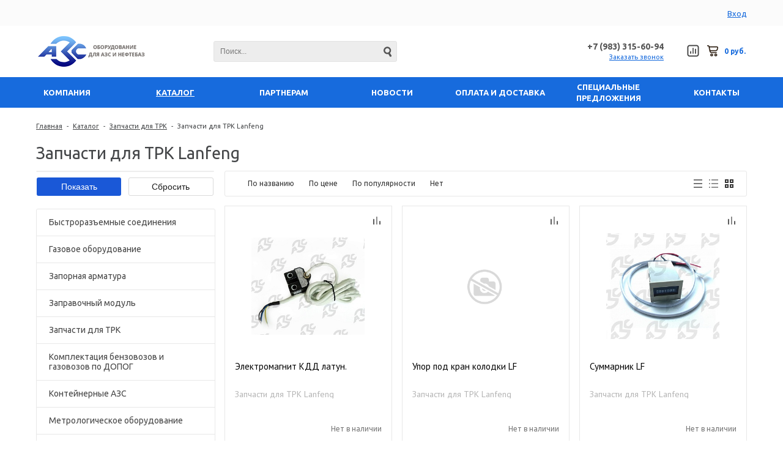

--- FILE ---
content_type: text/html; charset=UTF-8
request_url: https://a3c.ru/catalog/zapchasti_dlya_trk_lanfeng/
body_size: 16941
content:
<!DOCTYPE html>
<html lang="ru">
    <head>
    	<title>Запчасти для ТРК Lanfeng</title>
    	<link rel="shortcut icon" type="image/x-icon" href="/favicon.ico" />
                    <meta name="viewport" content="user-scalable=no, initial-scale=1.0, maximum-scale=1.0, width=device-width"/>
                
    	<meta http-equiv="Content-Type" content="text/html; charset=UTF-8" />
<meta name="keywords" content="Запчасти для ТРК Lanfeng" />
<meta name="description" content="Запчасти для ТРК Lanfeng" />
<script type="text/javascript" data-skip-moving="true">(function(w, d, n) {var cl = "bx-core";var ht = d.documentElement;var htc = ht ? ht.className : undefined;if (htc === undefined || htc.indexOf(cl) !== -1){return;}var ua = n.userAgent;if (/(iPad;)|(iPhone;)/i.test(ua)){cl += " bx-ios";}else if (/Windows/i.test(ua)){cl += ' bx-win';}else if (/Macintosh/i.test(ua)){cl += " bx-mac";}else if (/Linux/i.test(ua) && !/Android/i.test(ua)){cl += " bx-linux";}else if (/Android/i.test(ua)){cl += " bx-android";}cl += (/(ipad|iphone|android|mobile|touch)/i.test(ua) ? " bx-touch" : " bx-no-touch");cl += w.devicePixelRatio && w.devicePixelRatio >= 2? " bx-retina": " bx-no-retina";var ieVersion = -1;if (/AppleWebKit/.test(ua)){cl += " bx-chrome";}else if (/Opera/.test(ua)){cl += " bx-opera";}else if (/Firefox/.test(ua)){cl += " bx-firefox";}ht.className = htc ? htc + " " + cl : cl;})(window, document, navigator);</script>


<link href="/bitrix/js/ui/design-tokens/dist/ui.design-tokens.min.css?168421148022029" type="text/css"  rel="stylesheet" />
<link href="/bitrix/js/ui/fonts/opensans/ui.font.opensans.min.css?16842114682320" type="text/css"  rel="stylesheet" />
<link href="/bitrix/js/main/popup/dist/main.popup.bundle.min.css?168421151825089" type="text/css"  rel="stylesheet" />
<link href="/bitrix/css/main/font-awesome.min.css?155107148523748" type="text/css"  rel="stylesheet" />
<link href="/bitrix/cache/css/s1/unimagazinlite_s1/page_ba0fd3a287200aba6301fffa03d87bd3/page_ba0fd3a287200aba6301fffa03d87bd3_v1.css?168421351544539" type="text/css"  rel="stylesheet" />
<link href="/bitrix/cache/css/s1/unimagazinlite_s1/template_b8ba2ad98d9efe058cf60742238df0e4/template_b8ba2ad98d9efe058cf60742238df0e4_v1.css?1684213385138172" type="text/css"  data-template-style="true" rel="stylesheet" />
<link href="/bitrix/themes/intec.startshop/web/colorpicker/css/colorpicker.css?15510715203020" type="text/css"  data-template-style="true"  rel="stylesheet" />
<link href="/bitrix/themes/intec.startshop/web/startshop/css/admin.css?15510715203338" type="text/css"  data-template-style="true"  rel="stylesheet" />
<link href="/bitrix/themes/intec.startshop/css/controls.css?155107152017392" type="text/css"  data-template-style="true"  rel="stylesheet" />
<link href="/bitrix/themes/intec.startshop/plugins/fancybox/jquery.fancybox.css?15510715204895" type="text/css"  data-template-style="true"  rel="stylesheet" />







<link href='https://fonts.googleapis.com/css?family=Noto+Sans:400,700,400italic,700italic&subset=latin,cyrillic' rel='stylesheet' type='text/css'>
<link href='https://fonts.googleapis.com/css?family=Ubuntu:400,500,700,400italic&subset=latin,cyrillic' rel='stylesheet' type='text/css'>
<link href='https://fonts.googleapis.com/css?family=PT+Sans:400,400italic,700,700italic&subset=latin,cyrillic' rel='stylesheet' type='text/css'>
<style type="text/css">body .i_menu .show_all span {
  color: #176bdd;
}
body .i_menu .show_all span:hover {
  color: #1b80e9;
}
body .uni-tabs .tabs .tab.current,
body .uni-tabs .tabs .tab.ui-state-hover,
body .uni-tabs .tabs .tab:hover,
body .uni-tabs .tabs .tab.ui-state-active,
body .top_custom_menu li.active a,
body .top_custom_menu li:hover a {
  border-color: #176bdd;
}
body .svg_fill_solid {
  fill: #176bdd;
}
body .hover_link:hover {
  color: #176bdd !important;
}
body a,
body .open_call,
body .bx_vertical_menu_advanced .bx_hma_one_lvl.current>a {
  color: #176bdd;
}
.contact .section .description:before {
  background-color: #176bdd;
}
body .item .image-slider > .list .image.selected .wrapper > div > div,
body .item .image-slider > .list .image:hover .wrapper > div > div {
  border-color: #176bdd;
}
body .uni-slider-button-small:hover,
body .uni-slider-button:hover {
  background: #176bdd;
}
body .item .item_description > .properties .property:before,
body .item > .properties .property:before,
body .item .information .properties .property:before,
body .top .bg_top_menu .min_menu,
body .catalog_menu.solid {
  background: #176bdd;
}
body .services-sections-list.menu .element.selected {
  background: #176bdd;
  color: #ffffff !important;
}
.service.landing .service-header .service-header-menu .service-header-menu-item.ui-state-active {
  color: #176bdd !important;
  border-color: #176bdd !important;
}
.startshop-catalog .startshop-item .startshop-slider 
.startshop-slider-slides .startshop-slider-list 
.startshop-slider-image.startshop-ui-state-active 
.startshop-slider-image-wrapper .startshop-slider-image-wrapper-wrapper 
.startshop-slider-image-wrapper-wrapper-wrapper,
.startshop-catalog 
.startshop-item .startshop-slider .startshop-slider-slides 
.startshop-slider-list .startshop-slider-image:hover 
.startshop-slider-image-wrapper .startshop-slider-image-wrapper-wrapper 
.startshop-slider-image-wrapper-wrapper-wrapper {
  border: 3px solid #176bdd !important;
}
body .solid_text {
  color: #176bdd !important;
}
body .solid_button,
body .solid_element,
body .catalog-button,
body .login_page .rememberme .USER_REMEMBER:before {
  background-color: #176bdd !important;
}
body .min-button.delete:hover div:before,
body .min-button div.remove:before {
  background-color: #176bdd !important;
}
table.top_menu .child.submenu,
body .i_menu,
body .menu-catalog-1,
body .child.cat_menu,
body .child.submenu {
  border-color: #176bdd !important;
}
body .solid_button:hover,
body .catalog-button:hover {
  background-color: #1b80e9 !important;
}
body .buy_added,
body .buy_added:hover {
  background-color: #1b59bb;
}
body .services-sections-list.menu .element:hover,
body .services-sections-list.menu .element.selected {
  color: #176bdd;
}
table.top_menu .child.submenu a:hover {
  background: #176bdd !important;
  color: #ffffff !important;
}
body .differences_table .properties .property {
  color: #176bdd;
  border-color: #176bdd;
}
body .differences_table .properties .property:hover {
  background-color: #176bdd;
}
body .under_catalog_menu .menu_item_l1.more .child.cat_menu a:hover {
  color: #176bdd;
}
body .offers .offer .items .item.selected,
body .offers .offer .items .item:hover,
body .offers .offer .items .item:focus {
  color: #176bdd;
  border-color: #176bdd;
}
body .bx-filter .bx-filter-popup-result.right:before {
  border-right-color: #176bdd !important;
}
body .bx-filter .bx-filter-popup-result a,
.under_catalog_menu .menu_item_l1 .submenu a:hover {
  color: #176bdd !important;
}
.bx-filter .bx-filter-parameters-box.bx-active .bx-filter-parameters-box-title div.bx-filter-parameters-box-hint,
.bx-filter .bx-filter-parameters-box:hover .bx-filter-parameters-box-title div.bx-filter-parameters-box-hint,
.bx-filter .bx-filter-parameters-box:focus .bx-filter-parameters-box-title div.bx-filter-parameters-box-hint {
  color: #176bdd !important;
}
body .bx_ordercart_itemtitle a {
  color: #176bdd !important;
}
body .uni-button-checkbox input:checked + .selector:before,
body .uni-button-radio input:checked + .selector:before {
  background: #176bdd !important;
}
.bx-wrapper .bx-pager.bx-default-pager .bx-pager-item a:hover,
.bx-wrapper .bx-pager.bx-default-pager .bx-pager-item a.active {
  background: #176bdd !important;
}
.min-button.like .add:hover {
  background-color: #176bdd !important;
}
.min-button.compare .add:hover {
  background-color: #176bdd !important;
}
.slider-main-1-item-part-text-button {
  background: #176bdd !important;
  transition: all 0.4s;
  color: #ffffff !important;
}
.slider-main-1-item-part-text-button:hover {
  background: #1b80e9 !important;
  color: #ffffff !important;
}
.sl_button1 {
  background: #176bdd !important;
  transition: all 0.4s;
  color: #ffffff !important;
}
.sl_button2 {
  background: #176bdd !important;
  transition: all 0.4s;
  color: #ffffff !important;
}
.sl_button1:hover {
  background: #1b80e9 !important;
  color: #ffffff !important;
}
.sl_button2:hover {
  background: #1b80e9 !important;
  color: #ffffff !important;
}
.personal_cabinet:hover {
  color: #176bdd !important;
}
.header_wrap_information table.top_menu td:hover span.arrow {
  color: #176bdd !important;
}
.header_wrap_information table.top_menu td.current  span.arrow {
  border-bottom: 2px solid #1b80e9 !important;
}
.review_text .read_more {
  color: #176bdd !important;
}
.reviews .see_all a:hover {
  color: #176bdd !important;
}
.main_news_pictures .see_all a:hover {
  color: #176bdd !important;
}
.tabs_block #tabs_block ul.nav li.ui-tabs-active a {
  border-bottom: 2px solid #176bdd;
}
.tabs_block #tabs_block ul.nav li a {
  color: #176bdd !important;
}
.basket-small-fly > .header .opener .text {
  background: #176bdd !important;
}
ul.breadcrumb-navigation li .bn_space {
  border-bottom: 6px solid #176bdd;
}
ul.breadcrumb-navigation li .dropdown {
  border-top: 1px solid #176bdd;
}
.paginator .static .buttons .button {
  border: 1px solid #176bdd;
  color: #176bdd;
}
.paginator .static .buttons .button:hover,
.paginator .static .buttons .button.ui-state-current {
  background: #176bdd;
  color: #ffffff;
}
.main_news .news-item a.name_news:hover {
  color: #176bdd;
}
.characteristics.landing-1 .characteristics-buttons-more:hover .characteristics-buttons-more-text {
  background: #176bdd;
  color: #ffffff;
  border-color: #ffffff;
}
</style>
<meta property="ya:interaction" content="XML_FORM" />
<meta property="ya:interaction:url" content="https://a3c.ru/catalog/zapchasti_dlya_trk_lanfeng/?mode=xml" />



        <!--'start_frame_cache_XNj8v3'--><!--'end_frame_cache_XNj8v3'-->    	                                </head>
    <body class="adaptiv">
        <div id="panel"></div>
        <div class="wrap">
        	<div class="top_panel">
        		<div class="top_panel_wrap desktop_version">	
        							
        			        			<div class="top_personal right">
        				<div class="startshop-auth"><div class="login_form_under">
            <a class="startshop-link startshop-link-standart startshop-auth-login" onClick="return openAuthorizePopup();" title="Вход">
            Вход        </a>
            </div></div>
        			</div>
        			        			        				<div class="phone_block right" style="display: none">
        					<div class="phone">
        						+7 (983) 315-60-94        					</div>
        					<div class="call_button">
        						<span class="open_call" onclick="openCallForm('/')">Заказать звонок</span>
        					</div>
        				</div>
						
        			        			<div class="clear"></div>
        		</div>
				<div class="top_panel_wrap mobile_version">
									<div class="head_block personal_block_mob">
						<div class="wrap_icon_block"></div>
						<a href="/personal/"></a>
					</div>
					<div class="head_block basket_block_mob">
						<div class="wrap_icon_block">
							<div class="b_basket_mobile">
        						<a class="startshop-basket-small mobile-header startshop-link startshop-link-hover-dark startshop-with-count" href="/cart/">
	<!--'start_frame_cache_yQklcT'-->        		    				<div class="startshop-basket-small-icon"></div>
			<!--'end_frame_cache_yQklcT'-->	
</a>        					</div>
						</div>
						<a href="/cart/"></a>
					</div>
					<div class="head_block compare_block_mob">
						<div class="wrap_icon_block">
							<div class="b_compare_mobile">
                                <!--noindex-->
<a class="compare-small-mobile" href="/catalog/compare.php" title="Список сравнения">
		<div class="icon"></div>
</a>
<!--/noindex-->                            </div>
						</div>
						<a href="/catalog/compare.php"></a>
					</div>
					<div class="head_block phone_block_mob" onclick="openCallForm('/')">
						<div class="wrap_icon_block"></div>
					</div>
				</div>
        	</div>
        	<div class="header_wrap">
        		<div class="header_wrap_information ">
        			<table class="header_wrap_container ">
        				<tr>
        					<td class="logo_wrap">
                                <a href="/">
        						<img width="180" alt="logo2.png" src="/upload/medialibrary/b61/b61b04dad2534402e7f3d9d34bebf95a.png" height="54" title="logo2.png">                                </a>
        					</td>
        					<td class="right_wrap">
        						<table class="table_wrap">
        							<tr>
        								        								        									<td style="width: 100%;">
                                                <div class="search_wrap">
            										<div id="search" class="search-small">
	<form action="/catalog/">
		<input id="title-search-input" type="text" name="q" placeholder=Поиск... autocomplete="off" class="uni-input-text input-text"/>
		<input name="s" type="submit" value="" class="input-button button-search"/>
	</form>
</div>
                                                </div>
        									</td>
        																		        								        									<td class="phone_wrapper">
        										<div class="phone_wrap">
        											<div class="phone">
        												+7 (983) 315-60-94        											</div>
        											<div class="call_button">
        												<span class="open_call" onclick="openCallForm('/')">Заказать звонок</span>
        											</div>
        										</div>
        									</td>
        								        								        									<td>
        										<div class="basket_wrap">
        											<div class="b_compare">
                                                        <!--noindex-->
<a class="compare-small header" href="/catalog/compare.php" title="Список сравнения">
		<div class="icon"></div>
</a>
<!--/noindex-->                                                    </div>
                                                    <div class="b_basket">
        												<a class="startshop-basket-small default startshop-link startshop-link-hover-dark startshop-with-count" title="0 руб." href="/cart/">
	<!--'start_frame_cache_dodlhk'-->        		<div class="startshop-basket-small-icon"></div>
					<div class="startshop-basket-small-text-total">
				0 руб.			</div>
			<!--'end_frame_cache_dodlhk'-->	
</a>        											</div>
        										</div>
        									</td>
        								                                                							</tr>
        						</table>
        					</td>
        				</tr>
        			</table><!-- //header_wrap_container -->	
        		</div>
        		<div class="top " style="">
        			<div class="bg_top_menu solid solid_element wide after-header">
	<div class="radius_top_menu">
		<div id="min_menu_mobile" class="min_menu solid_element">Меню</div>
		<table class="top_menu" cellspacing="0" cellpadding="0" border="0" width="100%">
			<tr>
				<td class="td_delimiter">
					<hr>
				</td>
				                    						<td style="width:14.285714285714%; 1" class="   parent">
							<a href="/company/" class="title_f ">
								<span class="arrow">
									Компания								</span>
							</a>
							<a href="/company/" class="mobile_link">
								<span class="arrow">
									Компания								</span>
							</a>
							                            															<div class="child submenu">						
																													<a class="hover_link" href="/company/partneram/">Партнерам</a>
																													<a class="hover_link" href="/company/usloviya-dostavki-i-oplaty/">Условия доставки и оплаты</a>
																	</div>
								<div class="submenu_mobile">						
																													<a class="hover_link" href="/company/partneram/">Партнерам</a>
																													<a class="hover_link" href="/company/usloviya-dostavki-i-oplaty/">Условия доставки и оплаты</a>
																	</div>
												
							
						</td>
									                    						<td style="width:14.285714285714%; 1" class="current td_catalog parent  ">
							<a href="/catalog/" class="title_f ">
								<span class="arrow">
									Каталог								</span>
							</a>
							<a href="/catalog/" class="mobile_link">
								<span class="arrow">
									Каталог								</span>
							</a>
															
<div class="submenu_mobile">

                        <a class="hover_link" href="/catalog/bystrorazemnye_soedineniya/">Быстроразъемные соединения</a>
        
                        <a class="hover_link" href="/catalog/gazovoe_oborudovanie/">Газовое оборудование</a>
        
                        <a class="hover_link" href="/catalog/zapornaya_armatura/">Запорная арматура</a>
        
                        <a class="hover_link" href="/catalog/mobilnye_zapravochnye_kolonki/">Заправочный модуль </a>
        
                        <a class="hover_link" href="/catalog/zapchasti_dlya_trk/">Запчасти для ТРК</a>
        
                        <a class="hover_link" href="/catalog/komplektatsiya_benzovozov_i_gazovozov_po_dopog/">Комплектация бензовозов и газовозов по ДОПОГ</a>
        
                        <a class="hover_link" href="/catalog/konteynernye_azs/">Контейнерные АЗС</a>
        
                        <a class="hover_link" href="/catalog/metrologicheskoe_oborudovanie/">Метрологическое оборудование</a>
        
                        <a class="hover_link" href="/catalog/nasosy_dlya_gsm/">Насосы для ГСМ</a>
        
                        <a class="hover_link" href="/catalog/oborudovanie_dlya_zh_d_avtotsistern_i_benzovozov/">Оборудование для ж/д, автоцистерн и бензовозов</a>
        
                        <a class="hover_link" href="/catalog/oborudovanie_dlya_neftebaz/">Оборудование для нефтебаз</a>
        
                        <a class="hover_link" href="/catalog/oborudovanie_npp_sensor/">Оборудование НПП СЕНСОР</a>
        
                        <a class="hover_link" href="/catalog/rezervuarnoe_oborudovanie/">Резервуарное оборудование</a>
        
                        <a class="hover_link" href="/catalog/rezervuary_stalnye/">Резервуары стальные</a>
        
                        <a class="hover_link" href="/catalog/silfony_i_kompensatory/">Сильфоны и компенсаторы</a>
        
                        <a class="hover_link" href="/catalog/sistemy_upravleniya_azs_i_elektronika/">Системы управления АЗС и электроника</a>
        
                        <a class="hover_link" href="/catalog/soedinitelnaya_armatura_dlya_rukavov/">Соединительная арматура для рукавов</a>
        
                        <a class="hover_link" href="/catalog/sredstva_bezopasnosti_perevozki_i_khraneniya_gsm/">Средства безопасности перевозки и хранения ГСМ</a>
        
                        <a class="hover_link" href="/catalog/schetchiki_zhidkosti_dlya_gsm/">Счетчики жидкости для ГСМ</a>
        
                        <a class="hover_link" href="/catalog/toplivorazdatochnye_kolonki/">Топливораздаточные колонки</a>
        
                        <a class="hover_link" href="/catalog/toplivorazdatochnye_pistolety_i_zapchasti_k_nim/">Топливораздаточные пистолеты и запчасти к ним</a>
        
                        <a class="hover_link" href="/catalog/toplivorazdatochnye_shlangi/">Топливораздаточные шланги</a>
        
                        <a class="hover_link" href="/catalog/uslugi/">Услуги</a>
        
                        <a class="hover_link" href="/catalog/ustanovki_toplivorazdatochnye_gnk_topaz/">Установки топливораздаточные (ГНК) &quot;Топаз&quot;</a>
        
                        <a class="hover_link" href="/catalog/filtry_dlya_gsm/">Фильтры для ГСМ</a>
        
                        <a class="hover_link" href="/catalog/fitingi_i_mufty/">Фитинги и муфты</a>
        
    </div>
<!--
test123

-->
    <div class="menu-catalog-1" id="menu_catalog_0000000018de12aa0000000061876c43">
                    <div class="menu-catalog-1-item">
                <div class="menu-catalog-1-item-title">
                    <a href="/catalog/bystrorazemnye_soedineniya/">
                        Быстроразъемные соединения                    </a>
                </div>
                                    <div class="menu-catalog-1-item-submenu">
                                                    <a class="menu-catalog-1-item-submenu-item hover_link"
                               href="/catalog/bystrorazemnye_soedineniya_camlock_al_alyuminiy/"
                            >Быстроразъемные соединения Camlock AL алюминий</a>
                                                    <a class="menu-catalog-1-item-submenu-item hover_link"
                               href="/catalog/bystrorazemnye_soedineniya_camlock_ny_neylon/"
                            >Быстроразъемные соединения Camlock NY нейлон</a>
                                                    <a class="menu-catalog-1-item-submenu-item hover_link"
                               href="/catalog/bystrorazemnye_soedineniya_tank_wagen_nerzhaveyka/"
                            >Быстроразъемные соединения TANK WAGEN (нержавейка)</a>
                                                    <a class="menu-catalog-1-item-submenu-item hover_link"
                               href="/catalog/bystrorazemnye_soedineniya_tank_wagen_din_28450/"
                            >Быстроразъемные соединения TANK WAGEN DIN 28450</a>
                                            </div>
                            </div>
                    <div class="menu-catalog-1-item">
                <div class="menu-catalog-1-item-title">
                    <a href="/catalog/gazovoe_oborudovanie/">
                        Газовое оборудование                    </a>
                </div>
                            </div>
                    <div class="menu-catalog-1-item">
                <div class="menu-catalog-1-item-title">
                    <a href="/catalog/zapornaya_armatura/">
                        Запорная арматура                    </a>
                </div>
                            </div>
                    <div class="menu-catalog-1-item">
                <div class="menu-catalog-1-item-title">
                    <a href="/catalog/mobilnye_zapravochnye_kolonki/">
                        Заправочный модуль                     </a>
                </div>
                            </div>
                    <div class="menu-catalog-1-item">
                <div class="menu-catalog-1-item-title">
                    <a href="/catalog/zapchasti_dlya_trk/">
                        Запчасти для ТРК                    </a>
                </div>
                                    <div class="menu-catalog-1-item-submenu">
                                                    <a class="menu-catalog-1-item-submenu-item hover_link"
                               href="/catalog/zapchasti_dlya_grk/"
                            >Запчасти для ГРК</a>
                                                    <a class="menu-catalog-1-item-submenu-item hover_link"
                               href="/catalog/zapchasti_dlya_trk_censtar/"
                            >Запчасти для ТРК Censtar</a>
                                                    <a class="menu-catalog-1-item-submenu-item hover_link"
                               href="/catalog/zapchasti_dlya_trk_gilbarco/"
                            >Запчасти для ТРК Gilbarco</a>
                                                    <a class="menu-catalog-1-item-submenu-item hover_link"
                               href="/catalog/zapchasti_dlya_trk_lanfeng/"
                            >Запчасти для ТРК Lanfeng</a>
                                                    <a class="menu-catalog-1-item-submenu-item hover_link"
                               href="/catalog/zapchasti_dlya_trk_nuovo_pignone/"
                            >Запчасти для ТРК Nuovo Pignone</a>
                                                    <a class="menu-catalog-1-item-submenu-item hover_link"
                               href="/catalog/zapchasti_dlya_trk_tokico/"
                            >Запчасти для ТРК Tokico</a>
                                                    <a class="menu-catalog-1-item-submenu-item hover_link"
                               href="/catalog/zapchasti_dlya_trk_azs/"
                            >Запчасти для ТРК АЗС</a>
                                                    <a class="menu-catalog-1-item-submenu-item hover_link"
                               href="/catalog/zapchasti_dlya_trk_livenka/"
                            >Запчасти для ТРК Ливенка</a>
                                                    <a class="menu-catalog-1-item-submenu-item hover_link"
                               href="/catalog/zapchasti_dlya_trk_nara/"
                            >Запчасти для ТРК НАРА</a>
                                                    <a class="menu-catalog-1-item-submenu-item hover_link"
                               href="/catalog/zapchasti_dlya_trk_petroleum/"
                            >Запчасти для ТРК Петролеум</a>
                                                    <a class="menu-catalog-1-item-submenu-item hover_link"
                               href="/catalog/zapchasti_dlya_trk_tatsuno/"
                            >Запчасти для трк Татсуно</a>
                                                    <a class="menu-catalog-1-item-submenu-item hover_link"
                               href="/catalog/zapchasti_dlya_trk_topaz/"
                            >Запчасти для ТРК Топаз</a>
                                                    <a class="menu-catalog-1-item-submenu-item hover_link"
                               href="/catalog/zapchasti_importnye_dlya_trk_topaz/"
                            >Запчасти импортные для ТРК Топаз</a>
                                            </div>
                            </div>
                    <div class="menu-catalog-1-item">
                <div class="menu-catalog-1-item-title">
                    <a href="/catalog/komplektatsiya_benzovozov_i_gazovozov_po_dopog/">
                        Комплектация бензовозов и газовозов по ДОПОГ                    </a>
                </div>
                            </div>
                    <div class="menu-catalog-1-item">
                <div class="menu-catalog-1-item-title">
                    <a href="/catalog/konteynernye_azs/">
                        Контейнерные АЗС                    </a>
                </div>
                            </div>
                    <div class="menu-catalog-1-item">
                <div class="menu-catalog-1-item-title">
                    <a href="/catalog/metrologicheskoe_oborudovanie/">
                        Метрологическое оборудование                    </a>
                </div>
                            </div>
                    <div class="menu-catalog-1-item">
                <div class="menu-catalog-1-item-title">
                    <a href="/catalog/nasosy_dlya_gsm/">
                        Насосы для ГСМ                    </a>
                </div>
                                    <div class="menu-catalog-1-item-submenu">
                                                    <a class="menu-catalog-1-item-submenu-item hover_link"
                               href="/catalog/ruchnye_nasosy/"
                            > Ручные насосы</a>
                                                    <a class="menu-catalog-1-item-submenu-item hover_link"
                               href="/catalog/zapchasti_dlya_nasosov/"
                            >Запчасти для насосов</a>
                                                    <a class="menu-catalog-1-item-submenu-item hover_link"
                               href="/catalog/nasosy_dlya_neftebaz_i_azs/"
                            >Насосы для нефтебаз и АЗС</a>
                                                    <a class="menu-catalog-1-item-submenu-item hover_link"
                               href="/catalog/pogruzhnye_nasosy/"
                            >Погружные насосы</a>
                                                    <a class="menu-catalog-1-item-submenu-item hover_link"
                               href="/catalog/dlya_gsm_perenosnye_elektronasosy_i_zapchasti_k_nim_perenosnye_elektronasosy_i_zapchasti_k_nim/"
                            >Электронасосы для перекачки топлива и запчасти к ним</a>
                                            </div>
                            </div>
                    <div class="menu-catalog-1-item">
                <div class="menu-catalog-1-item-title">
                    <a href="/catalog/oborudovanie_dlya_zh_d_avtotsistern_i_benzovozov/">
                        Оборудование для ж/д, автоцистерн и бензовозов                    </a>
                </div>
                            </div>
                    <div class="menu-catalog-1-item">
                <div class="menu-catalog-1-item-title">
                    <a href="/catalog/oborudovanie_dlya_neftebaz/">
                        Оборудование для нефтебаз                    </a>
                </div>
                                    <div class="menu-catalog-1-item-submenu">
                                                    <a class="menu-catalog-1-item-submenu-item hover_link"
                               href="/catalog/cistema_izmeritelnogo_uzla_naliva_nefteproduktov_predstavlyaet_soboy_avtomatizirovannyy_kompleks_uzl/"
                            >Измерительные системы для нефтепродуктов</a>
                                                    <a class="menu-catalog-1-item-submenu-item hover_link"
                               href="/catalog/ustroystva_sliva_i_naliva_nefteproduktov/"
                            >Устройства слива и налива нефтепродуктов</a>
                                                    <a class="menu-catalog-1-item-submenu-item hover_link"
                               href="/catalog/filtry_fzhu_glq_i_gazootdeliteli/"
                            >Фильтры ФЖУ, GLQ и газоотделители</a>
                                            </div>
                            </div>
                    <div class="menu-catalog-1-item">
                <div class="menu-catalog-1-item-title">
                    <a href="/catalog/oborudovanie_npp_sensor/">
                        Оборудование НПП СЕНСОР                    </a>
                </div>
                            </div>
                    <div class="menu-catalog-1-item">
                <div class="menu-catalog-1-item-title">
                    <a href="/catalog/rezervuarnoe_oborudovanie/">
                        Резервуарное оборудование                    </a>
                </div>
                            </div>
                    <div class="menu-catalog-1-item">
                <div class="menu-catalog-1-item-title">
                    <a href="/catalog/rezervuary_stalnye/">
                        Резервуары стальные                    </a>
                </div>
                            </div>
                    <div class="menu-catalog-1-item">
                <div class="menu-catalog-1-item-title">
                    <a href="/catalog/silfony_i_kompensatory/">
                        Сильфоны и компенсаторы                    </a>
                </div>
                            </div>
                    <div class="menu-catalog-1-item">
                <div class="menu-catalog-1-item-title">
                    <a href="/catalog/sistemy_upravleniya_azs_i_elektronika/">
                        Системы управления АЗС и электроника                    </a>
                </div>
                            </div>
                    <div class="menu-catalog-1-item">
                <div class="menu-catalog-1-item-title">
                    <a href="/catalog/soedinitelnaya_armatura_dlya_rukavov/">
                        Соединительная арматура для рукавов                    </a>
                </div>
                            </div>
                    <div class="menu-catalog-1-item">
                <div class="menu-catalog-1-item-title">
                    <a href="/catalog/sredstva_bezopasnosti_perevozki_i_khraneniya_gsm/">
                        Средства безопасности перевозки и хранения ГСМ                    </a>
                </div>
                            </div>
                    <div class="menu-catalog-1-item">
                <div class="menu-catalog-1-item-title">
                    <a href="/catalog/schetchiki_zhidkosti_dlya_gsm/">
                        Счетчики жидкости для ГСМ                    </a>
                </div>
                            </div>
                    <div class="menu-catalog-1-item">
                <div class="menu-catalog-1-item-title">
                    <a href="/catalog/toplivorazdatochnye_kolonki/">
                        Топливораздаточные колонки                    </a>
                </div>
                                    <div class="menu-catalog-1-item-submenu">
                                                    <a class="menu-catalog-1-item-submenu-item hover_link"
                               href="/catalog/toplivorazdatochnye_kolonki_nara/"
                            > Топливораздаточные колонки НАРА</a>
                                                    <a class="menu-catalog-1-item-submenu-item hover_link"
                               href="/catalog/toplivorazdatochnye_kolonki_topaz/"
                            >Топливораздаточные колонки ТОПАЗ</a>
                                            </div>
                            </div>
                    <div class="menu-catalog-1-item">
                <div class="menu-catalog-1-item-title">
                    <a href="/catalog/toplivorazdatochnye_pistolety_i_zapchasti_k_nim/">
                        Топливораздаточные пистолеты и запчасти к ним                    </a>
                </div>
                                    <div class="menu-catalog-1-item-submenu">
                                                    <a class="menu-catalog-1-item-submenu-item hover_link"
                               href="/catalog/zapchasti_i_aksessuary/"
                            >Запчасти и аксессуары</a>
                                                    <a class="menu-catalog-1-item-submenu-item hover_link"
                               href="/catalog/toplivorazdatochnye_pistolety/"
                            >Топливораздаточные пистолеты</a>
                                            </div>
                            </div>
                    <div class="menu-catalog-1-item">
                <div class="menu-catalog-1-item-title">
                    <a href="/catalog/toplivorazdatochnye_shlangi/">
                        Топливораздаточные шланги                    </a>
                </div>
                                    <div class="menu-catalog-1-item-submenu">
                                                    <a class="menu-catalog-1-item-submenu-item hover_link"
                               href="/catalog/kompozitnye_rukava/"
                            >Композитные рукава Petroflex</a>
                                                    <a class="menu-catalog-1-item-submenu-item hover_link"
                               href="/catalog/rezinotekhnicheskie_izdeliya_mbs/"
                            >Резинотехнические изделия МБС</a>
                                                    <a class="menu-catalog-1-item-submenu-item hover_link"
                               href="/catalog/rukava_naporno_vsasyvayushchie_pvkh_antistaticheskie/"
                            >Рукава напорно-всасывающие ПВХ антистатические</a>
                                                    <a class="menu-catalog-1-item-submenu-item hover_link"
                               href="/catalog/shlangi_dlya_trk/"
                            >Шланги для ТРК</a>
                                            </div>
                            </div>
                    <div class="menu-catalog-1-item">
                <div class="menu-catalog-1-item-title">
                    <a href="/catalog/uslugi/">
                        Услуги                    </a>
                </div>
                            </div>
                    <div class="menu-catalog-1-item">
                <div class="menu-catalog-1-item-title">
                    <a href="/catalog/ustanovki_toplivorazdatochnye_gnk_topaz/">
                        Установки топливораздаточные (ГНК) &quot;Топаз&quot;                    </a>
                </div>
                            </div>
                    <div class="menu-catalog-1-item">
                <div class="menu-catalog-1-item-title">
                    <a href="/catalog/filtry_dlya_gsm/">
                        Фильтры для ГСМ                    </a>
                </div>
                            </div>
                    <div class="menu-catalog-1-item">
                <div class="menu-catalog-1-item-title">
                    <a href="/catalog/fitingi_i_mufty/">
                        Фитинги и муфты                    </a>
                </div>
                            </div>
                    </div>
							                            												
							
						</td>
									                    						<td style="width:14.285714285714%; 1" class="   ">
							<a href="/company/partneram/" class="title_f ">
								<span class="arrow">
									Партнерам								</span>
							</a>
							<a href="/company/partneram/" class="mobile_link">
								<span class="arrow">
									Партнерам								</span>
							</a>
							                            												
							
						</td>
									                    						<td style="width:14.285714285714%; 1" class="   ">
							<a href="/company/news/" class="title_f ">
								<span class="arrow">
									Новости								</span>
							</a>
							<a href="/company/news/" class="mobile_link">
								<span class="arrow">
									Новости								</span>
							</a>
							                            												
							
						</td>
									                    						<td style="width:14.285714285714%; 1" class="   ">
							<a href="/company/usloviya-dostavki-i-oplaty/" class="title_f ">
								<span class="arrow">
									Оплата и доставка								</span>
							</a>
							<a href="/company/usloviya-dostavki-i-oplaty/" class="mobile_link">
								<span class="arrow">
									Оплата и доставка								</span>
							</a>
							                            												
							
						</td>
									                    						<td style="width:14.285714285714%; 1" class="   ">
							<a href="/sale/" class="title_f ">
								<span class="arrow">
									Специальные предложения								</span>
							</a>
							<a href="/sale/" class="mobile_link">
								<span class="arrow">
									Специальные предложения								</span>
							</a>
							                            												
							
						</td>
									                    						<td style="width:14.285714285714%; 1" class="   ">
							<a href="/contacts/" class="title_f ">
								<span class="arrow">
									Контакты								</span>
							</a>
							<a href="/contacts/" class="mobile_link">
								<span class="arrow">
									Контакты								</span>
							</a>
							                            												
							
						</td>
												<td>
			<div class="search_wrap">
					<div id="search" class="search-small">
	<form action="/catalog/">
		<input id="title-search-input" type="text" name="q" placeholder=Поиск... autocomplete="off" class="uni-input-text input-text"/>
		<input name="s" type="submit" value="" class="input-button button-search"/>
	</form>
</div>
				</div>
			</td>
			</tr>
		</table>
	</div>
</div>


					        		</div>
        				
        	</div>
        	        	<div class="clear"></div>
        	<div class="workarea_wrap">
        		<div class="worakarea_wrap_container workarea">
        			<div class="bx_content_section">
        				        					<ul class="breadcrumb-navigation"><li><a class="hover_link" href="/" title="Главная">Главная</a></li><li><span>&nbsp;-&nbsp;</span></li><li><a class="hover_link" href="/catalog/" title="Каталог">Каталог</a></li><li><span>&nbsp;-&nbsp;</span></li><li><a class="hover_link" href="/catalog/zapchasti_dlya_trk/" title="Запчасти для ТРК">Запчасти для ТРК</a><div class="bn_space"></div><div class="dropdown_wrap"><div class="dropdown"><a class="hover_link" href="/catalog/zapchasti_dlya_trk_azs/">Запчасти для ТРК АЗС</a><a class="hover_link" href="/catalog/zapchasti_dlya_trk_censtar/">Запчасти для ТРК Censtar</a><a class="hover_link" href="/catalog/zapchasti_dlya_trk_gilbarco/">Запчасти для ТРК Gilbarco</a><a class="hover_link" href="/catalog/zapchasti_dlya_trk_lanfeng/">Запчасти для ТРК Lanfeng</a><a class="hover_link" href="/catalog/zapchasti_dlya_trk_nuovo_pignone/">Запчасти для ТРК Nuovo Pignone</a><a class="hover_link" href="/catalog/zapchasti_dlya_trk_tokico/">Запчасти для ТРК Tokico</a><a class="hover_link" href="/catalog/zapchasti_dlya_trk_livenka/">Запчасти для ТРК Ливенка</a><a class="hover_link" href="/catalog/zapchasti_dlya_trk_nara/">Запчасти для ТРК НАРА</a><a class="hover_link" href="/catalog/zapchasti_dlya_trk_petroleum/">Запчасти для ТРК Петролеум</a><a class="hover_link" href="/catalog/zapchasti_dlya_trk_topaz/">Запчасти для ТРК Топаз</a><a class="hover_link" href="/catalog/zapchasti_importnye_dlya_trk_topaz/">Запчасти импортные для ТРК Топаз</a><a class="hover_link" href="/catalog/zapchasti_dlya_grk/">Запчасти для ГРК</a><a class="hover_link" href="/catalog/zapchasti_dlya_trk_tatsuno/">Запчасти для трк Татсуно</a></div></div></li><li><span>&nbsp;-&nbsp;</span></li><li>Запчасти для ТРК Lanfeng</li></ul> 		
        					<h1 class="header_grey">Запчасти для ТРК Lanfeng</h1>
        					        					        				
<div class="startshop-column-left adaptiv">
	<!--'start_frame_cache_KZ7kps'--><div class="bx-filter ">
	<div class="bx-filter-section container-fluid">
		<form name="arrFilter_form" action="/catalog/zapchasti_dlya_trk_lanfeng/" method="get" class="smartfilter">
						<div class="row">
							</div><!--//row-->
			<div class="row buttons-row">
				<div class="bx-filter-parameters-box-container">
					<div class='bx-left' style='padding: 0px; padding-right: 6px;'>
					<input
						class="startshop-button startshop-button-standart btn-submit"
						type="submit"
						id="set_filter"
						name="set_filter"
						value="Показать"
					/></div>
					<div class='bx-right' style='padding: 0px; padding-left: 6px;'>
					<input
						class="startshop-button btn-reset"
						type="submit"
						id="del_filter"
						name="del_filter"
						style="color: #1d1d1d;"
						value="Cбросить"
					/></div>
					<div class="bx-filter-popup-result solid_element right" id="modef" style="display:none" style="display: inline-block;">
						<div class='selected-text solid_element'>Выбрано: <span id="modef_num">0</span></div>
						<span class="arrow"></span>
						<br/>
						<a href="/catalog/89/filter/clear/apply/" target="">Показать</a>
					</div>
				</div>
			</div>
			<div class="clb"></div>
		</form>
	</div>
</div>
<!--'end_frame_cache_KZ7kps'-->	<div class="clear"></div>
	
<!--'start_frame_cache_wAkIZ0'--><div class="startshop-menu startshop-hover-shadow" id="catalog_menu_XEVOpk">
	<ul id="ul_catalog_menu_XEVOpk" class="startshop-standart-block hide_catalog">
	     <!-- first level-->
				<li onmouseover="BX.CatalogVertMenu.itemOver(this);" onmouseout="BX.CatalogVertMenu.itemOut(this)" class="startshop-level-first ">
			<a class="startshop-link startshop-link-hover-dark " href="/catalog/bystrorazemnye_soedineniya/">
				Быстроразъемные соединения				<span class="startshop-shadow-fix"></span>
			</a>
					<div class="startshop-children-container startshop-hover-shadow b2">
								<div class="startshop-children-block startshop-hover-shadow">
					<ul>
					  <!-- second level-->
						<li class="parent">
							<a class="startshop-link startshop-link-hover-dark" href="/catalog/bystrorazemnye_soedineniya_camlock_al_alyuminiy/">
								Быстроразъемные соединения Camlock AL алюминий							</a>
												</li>
					  <!-- second level-->
						<li class="parent">
							<a class="startshop-link startshop-link-hover-dark" href="/catalog/bystrorazemnye_soedineniya_camlock_ny_neylon/">
								Быстроразъемные соединения Camlock NY нейлон							</a>
												</li>
					  <!-- second level-->
						<li class="parent">
							<a class="startshop-link startshop-link-hover-dark" href="/catalog/bystrorazemnye_soedineniya_tank_wagen_nerzhaveyka/">
								Быстроразъемные соединения TANK WAGEN (нержавейка)							</a>
												</li>
					  <!-- second level-->
						<li class="parent">
							<a class="startshop-link startshop-link-hover-dark" href="/catalog/bystrorazemnye_soedineniya_tank_wagen_din_28450/">
								Быстроразъемные соединения TANK WAGEN DIN 28450							</a>
												</li>
										</ul>
				</div>
								<div style="clear: both;"></div>
			</div>
				</li>
	     <!-- first level-->
				<li onmouseover="BX.CatalogVertMenu.itemOver(this);" onmouseout="BX.CatalogVertMenu.itemOut(this)" class="startshop-level-first ">
			<a class="startshop-link startshop-link-hover-dark " href="/catalog/gazovoe_oborudovanie/">
				Газовое оборудование				<span class="startshop-shadow-fix"></span>
			</a>
				</li>
	     <!-- first level-->
				<li onmouseover="BX.CatalogVertMenu.itemOver(this);" onmouseout="BX.CatalogVertMenu.itemOut(this)" class="startshop-level-first ">
			<a class="startshop-link startshop-link-hover-dark " href="/catalog/zapornaya_armatura/">
				Запорная арматура				<span class="startshop-shadow-fix"></span>
			</a>
				</li>
	     <!-- first level-->
				<li onmouseover="BX.CatalogVertMenu.itemOver(this);" onmouseout="BX.CatalogVertMenu.itemOut(this)" class="startshop-level-first ">
			<a class="startshop-link startshop-link-hover-dark " href="/catalog/mobilnye_zapravochnye_kolonki/">
				Заправочный модуль 				<span class="startshop-shadow-fix"></span>
			</a>
				</li>
	     <!-- first level-->
				<li onmouseover="BX.CatalogVertMenu.itemOver(this);" onmouseout="BX.CatalogVertMenu.itemOut(this)" class="startshop-level-first current">
			<a class="startshop-link startshop-link-hover-dark startshop-status-focus" href="/catalog/zapchasti_dlya_trk/">
				Запчасти для ТРК				<span class="startshop-shadow-fix"></span>
			</a>
					<div class="startshop-children-container startshop-hover-shadow b2">
								<div class="startshop-children-block startshop-hover-shadow">
					<ul>
					  <!-- second level-->
						<li class="parent">
							<a class="startshop-link startshop-link-hover-dark" href="/catalog/zapchasti_dlya_grk/">
								Запчасти для ГРК							</a>
												</li>
					  <!-- second level-->
						<li class="parent">
							<a class="startshop-link startshop-link-hover-dark" href="/catalog/zapchasti_dlya_trk_censtar/">
								Запчасти для ТРК Censtar							</a>
												</li>
					  <!-- second level-->
						<li class="parent">
							<a class="startshop-link startshop-link-hover-dark" href="/catalog/zapchasti_dlya_trk_gilbarco/">
								Запчасти для ТРК Gilbarco							</a>
												</li>
					  <!-- second level-->
						<li class="parent">
							<a class="startshop-link startshop-link-hover-dark" href="/catalog/zapchasti_dlya_trk_lanfeng/">
								Запчасти для ТРК Lanfeng							</a>
												</li>
					  <!-- second level-->
						<li class="parent">
							<a class="startshop-link startshop-link-hover-dark" href="/catalog/zapchasti_dlya_trk_nuovo_pignone/">
								Запчасти для ТРК Nuovo Pignone							</a>
												</li>
					  <!-- second level-->
						<li class="parent">
							<a class="startshop-link startshop-link-hover-dark" href="/catalog/zapchasti_dlya_trk_tokico/">
								Запчасти для ТРК Tokico							</a>
												</li>
					  <!-- second level-->
						<li class="parent">
							<a class="startshop-link startshop-link-hover-dark" href="/catalog/zapchasti_dlya_trk_azs/">
								Запчасти для ТРК АЗС							</a>
												</li>
					  <!-- second level-->
						<li class="parent">
							<a class="startshop-link startshop-link-hover-dark" href="/catalog/zapchasti_dlya_trk_livenka/">
								Запчасти для ТРК Ливенка							</a>
												</li>
					  <!-- second level-->
						<li class="parent">
							<a class="startshop-link startshop-link-hover-dark" href="/catalog/zapchasti_dlya_trk_nara/">
								Запчасти для ТРК НАРА							</a>
												</li>
					  <!-- second level-->
						<li class="parent">
							<a class="startshop-link startshop-link-hover-dark" href="/catalog/zapchasti_dlya_trk_petroleum/">
								Запчасти для ТРК Петролеум							</a>
												</li>
					  <!-- second level-->
						<li class="parent">
							<a class="startshop-link startshop-link-hover-dark" href="/catalog/zapchasti_dlya_trk_tatsuno/">
								Запчасти для трк Татсуно							</a>
												</li>
					  <!-- second level-->
						<li class="parent">
							<a class="startshop-link startshop-link-hover-dark" href="/catalog/zapchasti_dlya_trk_topaz/">
								Запчасти для ТРК Топаз							</a>
												</li>
					  <!-- second level-->
						<li class="parent">
							<a class="startshop-link startshop-link-hover-dark" href="/catalog/zapchasti_importnye_dlya_trk_topaz/">
								Запчасти импортные для ТРК Топаз							</a>
												</li>
										</ul>
				</div>
								<div style="clear: both;"></div>
			</div>
				</li>
	     <!-- first level-->
				<li onmouseover="BX.CatalogVertMenu.itemOver(this);" onmouseout="BX.CatalogVertMenu.itemOut(this)" class="startshop-level-first ">
			<a class="startshop-link startshop-link-hover-dark " href="/catalog/komplektatsiya_benzovozov_i_gazovozov_po_dopog/">
				Комплектация бензовозов и газовозов по ДОПОГ				<span class="startshop-shadow-fix"></span>
			</a>
				</li>
	     <!-- first level-->
				<li onmouseover="BX.CatalogVertMenu.itemOver(this);" onmouseout="BX.CatalogVertMenu.itemOut(this)" class="startshop-level-first ">
			<a class="startshop-link startshop-link-hover-dark " href="/catalog/konteynernye_azs/">
				Контейнерные АЗС				<span class="startshop-shadow-fix"></span>
			</a>
				</li>
	     <!-- first level-->
				<li onmouseover="BX.CatalogVertMenu.itemOver(this);" onmouseout="BX.CatalogVertMenu.itemOut(this)" class="startshop-level-first ">
			<a class="startshop-link startshop-link-hover-dark " href="/catalog/metrologicheskoe_oborudovanie/">
				Метрологическое оборудование				<span class="startshop-shadow-fix"></span>
			</a>
				</li>
	     <!-- first level-->
				<li onmouseover="BX.CatalogVertMenu.itemOver(this);" onmouseout="BX.CatalogVertMenu.itemOut(this)" class="startshop-level-first ">
			<a class="startshop-link startshop-link-hover-dark " href="/catalog/nasosy_dlya_gsm/">
				Насосы для ГСМ				<span class="startshop-shadow-fix"></span>
			</a>
					<div class="startshop-children-container startshop-hover-shadow b2">
								<div class="startshop-children-block startshop-hover-shadow">
					<ul>
					  <!-- second level-->
						<li class="parent">
							<a class="startshop-link startshop-link-hover-dark" href="/catalog/ruchnye_nasosy/">
								 Ручные насосы							</a>
												</li>
					  <!-- second level-->
						<li class="parent">
							<a class="startshop-link startshop-link-hover-dark" href="/catalog/zapchasti_dlya_nasosov/">
								Запчасти для насосов							</a>
												</li>
					  <!-- second level-->
						<li class="parent">
							<a class="startshop-link startshop-link-hover-dark" href="/catalog/nasosy_dlya_neftebaz_i_azs/">
								Насосы для нефтебаз и АЗС							</a>
												</li>
					  <!-- second level-->
						<li class="parent">
							<a class="startshop-link startshop-link-hover-dark" href="/catalog/pogruzhnye_nasosy/">
								Погружные насосы							</a>
												</li>
					  <!-- second level-->
						<li class="parent">
							<a class="startshop-link startshop-link-hover-dark" href="/catalog/dlya_gsm_perenosnye_elektronasosy_i_zapchasti_k_nim_perenosnye_elektronasosy_i_zapchasti_k_nim/">
								Электронасосы для перекачки топлива и запчасти к ним							</a>
												</li>
										</ul>
				</div>
								<div style="clear: both;"></div>
			</div>
				</li>
	     <!-- first level-->
				<li onmouseover="BX.CatalogVertMenu.itemOver(this);" onmouseout="BX.CatalogVertMenu.itemOut(this)" class="startshop-level-first ">
			<a class="startshop-link startshop-link-hover-dark " href="/catalog/oborudovanie_dlya_zh_d_avtotsistern_i_benzovozov/">
				Оборудование для ж/д, автоцистерн и бензовозов				<span class="startshop-shadow-fix"></span>
			</a>
				</li>
	     <!-- first level-->
				<li onmouseover="BX.CatalogVertMenu.itemOver(this);" onmouseout="BX.CatalogVertMenu.itemOut(this)" class="startshop-level-first ">
			<a class="startshop-link startshop-link-hover-dark " href="/catalog/oborudovanie_dlya_neftebaz/">
				Оборудование для нефтебаз				<span class="startshop-shadow-fix"></span>
			</a>
					<div class="startshop-children-container startshop-hover-shadow b2">
								<div class="startshop-children-block startshop-hover-shadow">
					<ul>
					  <!-- second level-->
						<li class="parent">
							<a class="startshop-link startshop-link-hover-dark" href="/catalog/cistema_izmeritelnogo_uzla_naliva_nefteproduktov_predstavlyaet_soboy_avtomatizirovannyy_kompleks_uzl/">
								Измерительные системы для нефтепродуктов							</a>
												</li>
					  <!-- second level-->
						<li class="parent">
							<a class="startshop-link startshop-link-hover-dark" href="/catalog/ustroystva_sliva_i_naliva_nefteproduktov/">
								Устройства слива и налива нефтепродуктов							</a>
												</li>
					  <!-- second level-->
						<li class="parent">
							<a class="startshop-link startshop-link-hover-dark" href="/catalog/filtry_fzhu_glq_i_gazootdeliteli/">
								Фильтры ФЖУ, GLQ и газоотделители							</a>
												</li>
										</ul>
				</div>
								<div style="clear: both;"></div>
			</div>
				</li>
	     <!-- first level-->
				<li onmouseover="BX.CatalogVertMenu.itemOver(this);" onmouseout="BX.CatalogVertMenu.itemOut(this)" class="startshop-level-first ">
			<a class="startshop-link startshop-link-hover-dark " href="/catalog/oborudovanie_npp_sensor/">
				Оборудование НПП СЕНСОР				<span class="startshop-shadow-fix"></span>
			</a>
				</li>
	     <!-- first level-->
				<li onmouseover="BX.CatalogVertMenu.itemOver(this);" onmouseout="BX.CatalogVertMenu.itemOut(this)" class="startshop-level-first ">
			<a class="startshop-link startshop-link-hover-dark " href="/catalog/rezervuarnoe_oborudovanie/">
				Резервуарное оборудование				<span class="startshop-shadow-fix"></span>
			</a>
				</li>
	     <!-- first level-->
				<li onmouseover="BX.CatalogVertMenu.itemOver(this);" onmouseout="BX.CatalogVertMenu.itemOut(this)" class="startshop-level-first ">
			<a class="startshop-link startshop-link-hover-dark " href="/catalog/rezervuary_stalnye/">
				Резервуары стальные				<span class="startshop-shadow-fix"></span>
			</a>
				</li>
	     <!-- first level-->
				<li onmouseover="BX.CatalogVertMenu.itemOver(this);" onmouseout="BX.CatalogVertMenu.itemOut(this)" class="startshop-level-first ">
			<a class="startshop-link startshop-link-hover-dark " href="/catalog/silfony_i_kompensatory/">
				Сильфоны и компенсаторы				<span class="startshop-shadow-fix"></span>
			</a>
				</li>
	     <!-- first level-->
				<li onmouseover="BX.CatalogVertMenu.itemOver(this);" onmouseout="BX.CatalogVertMenu.itemOut(this)" class="startshop-level-first ">
			<a class="startshop-link startshop-link-hover-dark " href="/catalog/sistemy_upravleniya_azs_i_elektronika/">
				Системы управления АЗС и электроника				<span class="startshop-shadow-fix"></span>
			</a>
				</li>
	     <!-- first level-->
				<li onmouseover="BX.CatalogVertMenu.itemOver(this);" onmouseout="BX.CatalogVertMenu.itemOut(this)" class="startshop-level-first ">
			<a class="startshop-link startshop-link-hover-dark " href="/catalog/soedinitelnaya_armatura_dlya_rukavov/">
				Соединительная арматура для рукавов				<span class="startshop-shadow-fix"></span>
			</a>
				</li>
	     <!-- first level-->
				<li onmouseover="BX.CatalogVertMenu.itemOver(this);" onmouseout="BX.CatalogVertMenu.itemOut(this)" class="startshop-level-first ">
			<a class="startshop-link startshop-link-hover-dark " href="/catalog/sredstva_bezopasnosti_perevozki_i_khraneniya_gsm/">
				Средства безопасности перевозки и хранения ГСМ				<span class="startshop-shadow-fix"></span>
			</a>
				</li>
	     <!-- first level-->
				<li onmouseover="BX.CatalogVertMenu.itemOver(this);" onmouseout="BX.CatalogVertMenu.itemOut(this)" class="startshop-level-first ">
			<a class="startshop-link startshop-link-hover-dark " href="/catalog/schetchiki_zhidkosti_dlya_gsm/">
				Счетчики жидкости для ГСМ				<span class="startshop-shadow-fix"></span>
			</a>
				</li>
	     <!-- first level-->
				<li onmouseover="BX.CatalogVertMenu.itemOver(this);" onmouseout="BX.CatalogVertMenu.itemOut(this)" class="startshop-level-first ">
			<a class="startshop-link startshop-link-hover-dark " href="/catalog/toplivorazdatochnye_kolonki/">
				Топливораздаточные колонки				<span class="startshop-shadow-fix"></span>
			</a>
					<div class="startshop-children-container startshop-hover-shadow b2">
								<div class="startshop-children-block startshop-hover-shadow">
					<ul>
					  <!-- second level-->
						<li class="parent">
							<a class="startshop-link startshop-link-hover-dark" href="/catalog/toplivorazdatochnye_kolonki_nara/">
								 Топливораздаточные колонки НАРА							</a>
												</li>
					  <!-- second level-->
						<li class="parent">
							<a class="startshop-link startshop-link-hover-dark" href="/catalog/toplivorazdatochnye_kolonki_topaz/">
								Топливораздаточные колонки ТОПАЗ							</a>
												</li>
										</ul>
				</div>
								<div style="clear: both;"></div>
			</div>
				</li>
	     <!-- first level-->
				<li onmouseover="BX.CatalogVertMenu.itemOver(this);" onmouseout="BX.CatalogVertMenu.itemOut(this)" class="startshop-level-first ">
			<a class="startshop-link startshop-link-hover-dark " href="/catalog/toplivorazdatochnye_pistolety_i_zapchasti_k_nim/">
				Топливораздаточные пистолеты и запчасти к ним				<span class="startshop-shadow-fix"></span>
			</a>
					<div class="startshop-children-container startshop-hover-shadow b2">
								<div class="startshop-children-block startshop-hover-shadow">
					<ul>
					  <!-- second level-->
						<li class="parent">
							<a class="startshop-link startshop-link-hover-dark" href="/catalog/zapchasti_i_aksessuary/">
								Запчасти и аксессуары							</a>
												</li>
					  <!-- second level-->
						<li class="parent">
							<a class="startshop-link startshop-link-hover-dark" href="/catalog/toplivorazdatochnye_pistolety/">
								Топливораздаточные пистолеты							</a>
												</li>
										</ul>
				</div>
								<div style="clear: both;"></div>
			</div>
				</li>
	     <!-- first level-->
				<li onmouseover="BX.CatalogVertMenu.itemOver(this);" onmouseout="BX.CatalogVertMenu.itemOut(this)" class="startshop-level-first ">
			<a class="startshop-link startshop-link-hover-dark " href="/catalog/toplivorazdatochnye_shlangi/">
				Топливораздаточные шланги				<span class="startshop-shadow-fix"></span>
			</a>
					<div class="startshop-children-container startshop-hover-shadow b2">
								<div class="startshop-children-block startshop-hover-shadow">
					<ul>
					  <!-- second level-->
						<li class="parent">
							<a class="startshop-link startshop-link-hover-dark" href="/catalog/kompozitnye_rukava/">
								Композитные рукава Petroflex							</a>
												</li>
					  <!-- second level-->
						<li class="parent">
							<a class="startshop-link startshop-link-hover-dark" href="/catalog/rezinotekhnicheskie_izdeliya_mbs/">
								Резинотехнические изделия МБС							</a>
												</li>
					  <!-- second level-->
						<li class="parent">
							<a class="startshop-link startshop-link-hover-dark" href="/catalog/rukava_naporno_vsasyvayushchie_pvkh_antistaticheskie/">
								Рукава напорно-всасывающие ПВХ антистатические							</a>
												</li>
					  <!-- second level-->
						<li class="parent">
							<a class="startshop-link startshop-link-hover-dark" href="/catalog/shlangi_dlya_trk/">
								Шланги для ТРК							</a>
												</li>
										</ul>
				</div>
								<div style="clear: both;"></div>
			</div>
				</li>
	     <!-- first level-->
				<li onmouseover="BX.CatalogVertMenu.itemOver(this);" onmouseout="BX.CatalogVertMenu.itemOut(this)" class="startshop-level-first ">
			<a class="startshop-link startshop-link-hover-dark " href="/catalog/uslugi/">
				Услуги				<span class="startshop-shadow-fix"></span>
			</a>
				</li>
	     <!-- first level-->
				<li onmouseover="BX.CatalogVertMenu.itemOver(this);" onmouseout="BX.CatalogVertMenu.itemOut(this)" class="startshop-level-first ">
			<a class="startshop-link startshop-link-hover-dark " href="/catalog/ustanovki_toplivorazdatochnye_gnk_topaz/">
				Установки топливораздаточные (ГНК) &quot;Топаз&quot;				<span class="startshop-shadow-fix"></span>
			</a>
				</li>
	     <!-- first level-->
				<li onmouseover="BX.CatalogVertMenu.itemOver(this);" onmouseout="BX.CatalogVertMenu.itemOut(this)" class="startshop-level-first ">
			<a class="startshop-link startshop-link-hover-dark " href="/catalog/filtry_dlya_gsm/">
				Фильтры для ГСМ				<span class="startshop-shadow-fix"></span>
			</a>
				</li>
	     <!-- first level-->
				<li onmouseover="BX.CatalogVertMenu.itemOver(this);" onmouseout="BX.CatalogVertMenu.itemOut(this)" class="startshop-level-first ">
			<a class="startshop-link startshop-link-hover-dark " href="/catalog/fitingi_i_mufty/">
				Фитинги и муфты				<span class="startshop-shadow-fix"></span>
			</a>
				</li>
		</ul>
	<div style="clear: both;"></div>
</div>
<!--'end_frame_cache_wAkIZ0'--></div>
<div class="startshop-column-right adaptiv">
			<div class="clear"></div>
					<div class="uni-panel-sort">
			<div class="sort">		
                <div class="uni-aligner-vertical"></div>
				<div class="values">
					<div class="value">
						<a rel="nofollow" href="/catalog/zapchasti_dlya_trk_lanfeng/?sort=name&order=asc">
                            По названию							<div class="icon desc"></div>
						</a>
					</div>
					<div class="value">
						<a rel="nofollow" href="/catalog/zapchasti_dlya_trk_lanfeng/?sort=price&order=asc">
							По цене							<div class="icon desc"></div>
						</a>
					</div>
					<div class="value">
						<a rel="nofollow" href="/catalog/zapchasti_dlya_trk_lanfeng/?sort=pop&order=asc">
                            По популярности							<div class="icon desc"></div>
						</a>
					</div>
                    <div class="value ui-state-active">
						<a rel="nofollow" href="/catalog/zapchasti_dlya_trk_lanfeng/?sort=none">
                            Нет						</a>
					</div>
				</div>
				<div class="clear"></div>
			</div>
			<div class="view">
                <div class="uni-aligner-vertical"></div>
				<div class="caption"></div>
                <div class="views">
    				<a rel="nofollow" href="/catalog/zapchasti_dlya_trk_lanfeng/?view=text" class="text"></a>
    				<a rel="nofollow" href="/catalog/zapchasti_dlya_trk_lanfeng/?view=list" class="list"></a>
    				<a rel="nofollow" href="/catalog/zapchasti_dlya_trk_lanfeng/?view=tile" class="tile ui-state-active"></a>
	            </div>
            </div>	
		</div>
	    <div class="startshop-indents-vertical indent-15"></div>
	
<div class="startshop-catalog adaptiv">
	<!--'start_frame_cache_OQ3k9P'-->					
					
		
		<div class="startshop-catalog-section startshop_parent_col">
						                                <div class="startshop_col startshop-33">
                    <div class="startshop-element startshop-hover-shadow" id="bx_3966226736_473">
												<a href="/catalog/zapchasti_dlya_trk_lanfeng/elektromagnit_kdd_latun1/" class="image_product" style="background-image:url(/upload/resize_cache/iblock/eee/300_300_1/eee9e0cbdc5ede97ee9377be002029d0.JPG)" title="Электромагнит КДД латун.">	
							<div class="marks">
																											
							</div>		
						</a>
                            						<div class="min-buttons">
    							<div class="min-button compare">
    								<div class="add addToCompare addToCompare473"
    									onclick="return addToCompare('/', 'catalog','12','CATALOG_COMPARE_LIST','/catalog/zapchasti_dlya_trk_lanfeng/?action=ADD_TO_COMPARE_LIST&amp;id=473')" 
    									title="Добавить товар в сравнение"
    								>
    								</div>
    								<div class="remove removeFromCompare removeFromCompare473"
    									style="display:none"
    									onclick="return removeFromCompare('/', 'catalog','12','CATALOG_COMPARE_LIST','/catalog/zapchasti_dlya_trk_lanfeng/?action=DELETE_FROM_COMPARE_LIST&id=473')"
    									title="Убрать товар из сравнения"
    								>
    								</div>
    							</div>
    						</div>
    							
						<div class="name_product title_product">
							<a class="name" href="/catalog/zapchasti_dlya_trk_lanfeng/elektromagnit_kdd_latun1/">Электромагнит КДД латун.</a>
							
							<a class="name_group" href="/catalog/zapchasti_dlya_trk_lanfeng/">Запчасти для ТРК Lanfeng</a>
						</div>				
						<div class="buys">		
							<div class="price_block">							
								                                    <div class="new_price"></div>
                                                                							</div>
							<pre style="display: none;">array(6) {
  ["PRICES"]=>
  array(2) {
    ["LIST"]=>
    array(0) {
    }
    ["MINIMAL"]=>
    array(0) {
    }
  }
  ["BASKET"]=>
  array(3) {
    ["INSIDE"]=>
    bool(false)
    ["QUANTITY"]=>
    int(0)
    ["PRICE"]=>
    array(0) {
    }
  }
  ["QUANTITY"]=>
  array(3) {
    ["USE"]=>
    bool(true)
    ["RATIO"]=>
    float(1)
    ["VALUE"]=>
    float(999)
  }
  ["AVAILABLE"]=>
  string(0) ""
  ["OFFERS"]=>
  array(0) {
  }
  ["OFFER"]=>
  array(3) {
    ["OFFER"]=>
    bool(false)
    ["PROPERTIES"]=>
    array(0) {
    }
    ["LINK"]=>
    NULL
  }
}
</pre>
							                                                                    <div class="startshop-state-unavailable">
                                        Нет в наличии                                    </div>
                                                                                        <div class="clear"></div>
						</div>
						<div class="clear"></div>
					</div>
                </div>
			                                <div class="startshop_col startshop-33">
                    <div class="startshop-element startshop-hover-shadow" id="bx_3966226736_472">
												<a href="/catalog/zapchasti_dlya_trk_lanfeng/upor_pod_kran_kolodki_lf/" class="image_product" style="background-image:url(/bitrix/templates/unimagazinlite_s1/images/noimg/no-img.png)" title="Упор под кран колодки LF">	
							<div class="marks">
																											
							</div>		
						</a>
                            						<div class="min-buttons">
    							<div class="min-button compare">
    								<div class="add addToCompare addToCompare472"
    									onclick="return addToCompare('/', 'catalog','12','CATALOG_COMPARE_LIST','/catalog/zapchasti_dlya_trk_lanfeng/?action=ADD_TO_COMPARE_LIST&amp;id=472')" 
    									title="Добавить товар в сравнение"
    								>
    								</div>
    								<div class="remove removeFromCompare removeFromCompare472"
    									style="display:none"
    									onclick="return removeFromCompare('/', 'catalog','12','CATALOG_COMPARE_LIST','/catalog/zapchasti_dlya_trk_lanfeng/?action=DELETE_FROM_COMPARE_LIST&id=472')"
    									title="Убрать товар из сравнения"
    								>
    								</div>
    							</div>
    						</div>
    							
						<div class="name_product title_product">
							<a class="name" href="/catalog/zapchasti_dlya_trk_lanfeng/upor_pod_kran_kolodki_lf/">Упор под кран колодки LF</a>
							
							<a class="name_group" href="/catalog/zapchasti_dlya_trk_lanfeng/">Запчасти для ТРК Lanfeng</a>
						</div>				
						<div class="buys">		
							<div class="price_block">							
								                                    <div class="new_price"></div>
                                                                							</div>
							<pre style="display: none;">array(6) {
  ["PRICES"]=>
  array(2) {
    ["LIST"]=>
    array(0) {
    }
    ["MINIMAL"]=>
    array(0) {
    }
  }
  ["BASKET"]=>
  array(3) {
    ["INSIDE"]=>
    bool(false)
    ["QUANTITY"]=>
    int(0)
    ["PRICE"]=>
    array(0) {
    }
  }
  ["QUANTITY"]=>
  array(3) {
    ["USE"]=>
    bool(true)
    ["RATIO"]=>
    float(1)
    ["VALUE"]=>
    float(999)
  }
  ["AVAILABLE"]=>
  string(0) ""
  ["OFFERS"]=>
  array(0) {
  }
  ["OFFER"]=>
  array(3) {
    ["OFFER"]=>
    bool(false)
    ["PROPERTIES"]=>
    array(0) {
    }
    ["LINK"]=>
    NULL
  }
}
</pre>
							                                                                    <div class="startshop-state-unavailable">
                                        Нет в наличии                                    </div>
                                                                                        <div class="clear"></div>
						</div>
						<div class="clear"></div>
					</div>
                </div>
			                                <div class="startshop_col startshop-33">
                    <div class="startshop-element startshop-hover-shadow" id="bx_3966226736_471">
												<a href="/catalog/zapchasti_dlya_trk_lanfeng/summarnik_lf/" class="image_product" style="background-image:url(/upload/resize_cache/iblock/7ca/300_300_1/7cadb68b0af4335aa047fc0137c0e8b1.jpg)" title="Суммарник LF">	
							<div class="marks">
																											
							</div>		
						</a>
                            						<div class="min-buttons">
    							<div class="min-button compare">
    								<div class="add addToCompare addToCompare471"
    									onclick="return addToCompare('/', 'catalog','12','CATALOG_COMPARE_LIST','/catalog/zapchasti_dlya_trk_lanfeng/?action=ADD_TO_COMPARE_LIST&amp;id=471')" 
    									title="Добавить товар в сравнение"
    								>
    								</div>
    								<div class="remove removeFromCompare removeFromCompare471"
    									style="display:none"
    									onclick="return removeFromCompare('/', 'catalog','12','CATALOG_COMPARE_LIST','/catalog/zapchasti_dlya_trk_lanfeng/?action=DELETE_FROM_COMPARE_LIST&id=471')"
    									title="Убрать товар из сравнения"
    								>
    								</div>
    							</div>
    						</div>
    							
						<div class="name_product title_product">
							<a class="name" href="/catalog/zapchasti_dlya_trk_lanfeng/summarnik_lf/">Суммарник LF</a>
							
							<a class="name_group" href="/catalog/zapchasti_dlya_trk_lanfeng/">Запчасти для ТРК Lanfeng</a>
						</div>				
						<div class="buys">		
							<div class="price_block">							
								                                    <div class="new_price"></div>
                                                                							</div>
							<pre style="display: none;">array(6) {
  ["PRICES"]=>
  array(2) {
    ["LIST"]=>
    array(0) {
    }
    ["MINIMAL"]=>
    array(0) {
    }
  }
  ["BASKET"]=>
  array(3) {
    ["INSIDE"]=>
    bool(false)
    ["QUANTITY"]=>
    int(0)
    ["PRICE"]=>
    array(0) {
    }
  }
  ["QUANTITY"]=>
  array(3) {
    ["USE"]=>
    bool(true)
    ["RATIO"]=>
    float(1)
    ["VALUE"]=>
    float(999)
  }
  ["AVAILABLE"]=>
  string(0) ""
  ["OFFERS"]=>
  array(0) {
  }
  ["OFFER"]=>
  array(3) {
    ["OFFER"]=>
    bool(false)
    ["PROPERTIES"]=>
    array(0) {
    }
    ["LINK"]=>
    NULL
  }
}
</pre>
							                                                                    <div class="startshop-state-unavailable">
                                        Нет в наличии                                    </div>
                                                                                        <div class="clear"></div>
						</div>
						<div class="clear"></div>
					</div>
                </div>
			                                <div class="startshop_col startshop-33">
                    <div class="startshop-element startshop-hover-shadow" id="bx_3966226736_470">
												<a href="/catalog/zapchasti_dlya_trk_lanfeng/salnik_izmeritelya_6kh19kh7/" class="image_product" style="background-image:url(/upload/resize_cache/iblock/759/300_300_1/7597f7585a3e945c171db9bb20347c2d.jpg)" title="Сальник измерителя 6х19х7">	
							<div class="marks">
																											
							</div>		
						</a>
                            						<div class="min-buttons">
    							<div class="min-button compare">
    								<div class="add addToCompare addToCompare470"
    									onclick="return addToCompare('/', 'catalog','12','CATALOG_COMPARE_LIST','/catalog/zapchasti_dlya_trk_lanfeng/?action=ADD_TO_COMPARE_LIST&amp;id=470')" 
    									title="Добавить товар в сравнение"
    								>
    								</div>
    								<div class="remove removeFromCompare removeFromCompare470"
    									style="display:none"
    									onclick="return removeFromCompare('/', 'catalog','12','CATALOG_COMPARE_LIST','/catalog/zapchasti_dlya_trk_lanfeng/?action=DELETE_FROM_COMPARE_LIST&id=470')"
    									title="Убрать товар из сравнения"
    								>
    								</div>
    							</div>
    						</div>
    							
						<div class="name_product title_product">
							<a class="name" href="/catalog/zapchasti_dlya_trk_lanfeng/salnik_izmeritelya_6kh19kh7/">Сальник измерителя 6х19х7</a>
							
							<a class="name_group" href="/catalog/zapchasti_dlya_trk_lanfeng/">Запчасти для ТРК Lanfeng</a>
						</div>				
						<div class="buys">		
							<div class="price_block">							
								                                    <div class="new_price"></div>
                                                                							</div>
							<pre style="display: none;">array(6) {
  ["PRICES"]=>
  array(2) {
    ["LIST"]=>
    array(0) {
    }
    ["MINIMAL"]=>
    array(0) {
    }
  }
  ["BASKET"]=>
  array(3) {
    ["INSIDE"]=>
    bool(false)
    ["QUANTITY"]=>
    int(0)
    ["PRICE"]=>
    array(0) {
    }
  }
  ["QUANTITY"]=>
  array(3) {
    ["USE"]=>
    bool(true)
    ["RATIO"]=>
    float(1)
    ["VALUE"]=>
    float(999)
  }
  ["AVAILABLE"]=>
  string(0) ""
  ["OFFERS"]=>
  array(0) {
  }
  ["OFFER"]=>
  array(3) {
    ["OFFER"]=>
    bool(false)
    ["PROPERTIES"]=>
    array(0) {
    }
    ["LINK"]=>
    NULL
  }
}
</pre>
							                                                                    <div class="startshop-state-unavailable">
                                        Нет в наличии                                    </div>
                                                                                        <div class="clear"></div>
						</div>
						<div class="clear"></div>
					</div>
                </div>
			                                <div class="startshop_col startshop-33">
                    <div class="startshop-element startshop-hover-shadow" id="bx_3966226736_469">
												<a href="/catalog/zapchasti_dlya_trk_lanfeng/plata_dlya_trk_lanfeng/" class="image_product" style="background-image:url(/upload/resize_cache/iblock/bd0/300_300_1/bd0a4f516bd1fc7621817c1dffb126ec.jpg)" title="Плата для ТРК Lanfeng">	
							<div class="marks">
																											
							</div>		
						</a>
                            						<div class="min-buttons">
    							<div class="min-button compare">
    								<div class="add addToCompare addToCompare469"
    									onclick="return addToCompare('/', 'catalog','12','CATALOG_COMPARE_LIST','/catalog/zapchasti_dlya_trk_lanfeng/?action=ADD_TO_COMPARE_LIST&amp;id=469')" 
    									title="Добавить товар в сравнение"
    								>
    								</div>
    								<div class="remove removeFromCompare removeFromCompare469"
    									style="display:none"
    									onclick="return removeFromCompare('/', 'catalog','12','CATALOG_COMPARE_LIST','/catalog/zapchasti_dlya_trk_lanfeng/?action=DELETE_FROM_COMPARE_LIST&id=469')"
    									title="Убрать товар из сравнения"
    								>
    								</div>
    							</div>
    						</div>
    							
						<div class="name_product title_product">
							<a class="name" href="/catalog/zapchasti_dlya_trk_lanfeng/plata_dlya_trk_lanfeng/">Плата для ТРК Lanfeng</a>
							
							<a class="name_group" href="/catalog/zapchasti_dlya_trk_lanfeng/">Запчасти для ТРК Lanfeng</a>
						</div>				
						<div class="buys">		
							<div class="price_block">							
								                                    <div class="new_price"></div>
                                                                							</div>
							<pre style="display: none;">array(6) {
  ["PRICES"]=>
  array(2) {
    ["LIST"]=>
    array(0) {
    }
    ["MINIMAL"]=>
    array(0) {
    }
  }
  ["BASKET"]=>
  array(3) {
    ["INSIDE"]=>
    bool(false)
    ["QUANTITY"]=>
    int(0)
    ["PRICE"]=>
    array(0) {
    }
  }
  ["QUANTITY"]=>
  array(3) {
    ["USE"]=>
    bool(true)
    ["RATIO"]=>
    float(1)
    ["VALUE"]=>
    float(999)
  }
  ["AVAILABLE"]=>
  string(0) ""
  ["OFFERS"]=>
  array(0) {
  }
  ["OFFER"]=>
  array(3) {
    ["OFFER"]=>
    bool(false)
    ["PROPERTIES"]=>
    array(0) {
    }
    ["LINK"]=>
    NULL
  }
}
</pre>
							                                                                    <div class="startshop-state-unavailable">
                                        Нет в наличии                                    </div>
                                                                                        <div class="clear"></div>
						</div>
						<div class="clear"></div>
					</div>
                </div>
			                                <div class="startshop_col startshop-33">
                    <div class="startshop-element startshop-hover-shadow" id="bx_3966226736_468">
												<a href="/catalog/zapchasti_dlya_trk_lanfeng/rotor_dlya_monobloka_tatsuno/" class="image_product" style="background-image:url(/bitrix/templates/unimagazinlite_s1/images/noimg/no-img.png)" title="Ротор для моноблока Tatsuno">	
							<div class="marks">
																											
							</div>		
						</a>
                            						<div class="min-buttons">
    							<div class="min-button compare">
    								<div class="add addToCompare addToCompare468"
    									onclick="return addToCompare('/', 'catalog','12','CATALOG_COMPARE_LIST','/catalog/zapchasti_dlya_trk_lanfeng/?action=ADD_TO_COMPARE_LIST&amp;id=468')" 
    									title="Добавить товар в сравнение"
    								>
    								</div>
    								<div class="remove removeFromCompare removeFromCompare468"
    									style="display:none"
    									onclick="return removeFromCompare('/', 'catalog','12','CATALOG_COMPARE_LIST','/catalog/zapchasti_dlya_trk_lanfeng/?action=DELETE_FROM_COMPARE_LIST&id=468')"
    									title="Убрать товар из сравнения"
    								>
    								</div>
    							</div>
    						</div>
    							
						<div class="name_product title_product">
							<a class="name" href="/catalog/zapchasti_dlya_trk_lanfeng/rotor_dlya_monobloka_tatsuno/">Ротор для моноблока Tatsuno</a>
							
							<a class="name_group" href="/catalog/zapchasti_dlya_trk_lanfeng/">Запчасти для ТРК Lanfeng</a>
						</div>				
						<div class="buys">		
							<div class="price_block">							
								                                    <div class="new_price"></div>
                                                                							</div>
							<pre style="display: none;">array(6) {
  ["PRICES"]=>
  array(2) {
    ["LIST"]=>
    array(0) {
    }
    ["MINIMAL"]=>
    array(0) {
    }
  }
  ["BASKET"]=>
  array(3) {
    ["INSIDE"]=>
    bool(false)
    ["QUANTITY"]=>
    int(0)
    ["PRICE"]=>
    array(0) {
    }
  }
  ["QUANTITY"]=>
  array(3) {
    ["USE"]=>
    bool(true)
    ["RATIO"]=>
    float(1)
    ["VALUE"]=>
    float(999)
  }
  ["AVAILABLE"]=>
  string(0) ""
  ["OFFERS"]=>
  array(0) {
  }
  ["OFFER"]=>
  array(3) {
    ["OFFER"]=>
    bool(false)
    ["PROPERTIES"]=>
    array(0) {
    }
    ["LINK"]=>
    NULL
  }
}
</pre>
							                                                                    <div class="startshop-state-unavailable">
                                        Нет в наличии                                    </div>
                                                                                        <div class="clear"></div>
						</div>
						<div class="clear"></div>
					</div>
                </div>
			                                <div class="startshop_col startshop-33">
                    <div class="startshop-element startshop-hover-shadow" id="bx_3966226736_467">
												<a href="/catalog/zapchasti_dlya_trk_lanfeng/plata_datchika_raskhoda_topliva_lf/" class="image_product" style="background-image:url(/bitrix/templates/unimagazinlite_s1/images/noimg/no-img.png)" title="Плата датчика расхода топлива LF">	
							<div class="marks">
																											
							</div>		
						</a>
                            						<div class="min-buttons">
    							<div class="min-button compare">
    								<div class="add addToCompare addToCompare467"
    									onclick="return addToCompare('/', 'catalog','12','CATALOG_COMPARE_LIST','/catalog/zapchasti_dlya_trk_lanfeng/?action=ADD_TO_COMPARE_LIST&amp;id=467')" 
    									title="Добавить товар в сравнение"
    								>
    								</div>
    								<div class="remove removeFromCompare removeFromCompare467"
    									style="display:none"
    									onclick="return removeFromCompare('/', 'catalog','12','CATALOG_COMPARE_LIST','/catalog/zapchasti_dlya_trk_lanfeng/?action=DELETE_FROM_COMPARE_LIST&id=467')"
    									title="Убрать товар из сравнения"
    								>
    								</div>
    							</div>
    						</div>
    							
						<div class="name_product title_product">
							<a class="name" href="/catalog/zapchasti_dlya_trk_lanfeng/plata_datchika_raskhoda_topliva_lf/">Плата датчика расхода топлива LF</a>
							
							<a class="name_group" href="/catalog/zapchasti_dlya_trk_lanfeng/">Запчасти для ТРК Lanfeng</a>
						</div>				
						<div class="buys">		
							<div class="price_block">							
								                                    <div class="new_price"></div>
                                                                							</div>
							<pre style="display: none;">array(6) {
  ["PRICES"]=>
  array(2) {
    ["LIST"]=>
    array(0) {
    }
    ["MINIMAL"]=>
    array(0) {
    }
  }
  ["BASKET"]=>
  array(3) {
    ["INSIDE"]=>
    bool(false)
    ["QUANTITY"]=>
    int(0)
    ["PRICE"]=>
    array(0) {
    }
  }
  ["QUANTITY"]=>
  array(3) {
    ["USE"]=>
    bool(true)
    ["RATIO"]=>
    float(1)
    ["VALUE"]=>
    float(999)
  }
  ["AVAILABLE"]=>
  string(0) ""
  ["OFFERS"]=>
  array(0) {
  }
  ["OFFER"]=>
  array(3) {
    ["OFFER"]=>
    bool(false)
    ["PROPERTIES"]=>
    array(0) {
    }
    ["LINK"]=>
    NULL
  }
}
</pre>
							                                                                    <div class="startshop-state-unavailable">
                                        Нет в наличии                                    </div>
                                                                                        <div class="clear"></div>
						</div>
						<div class="clear"></div>
					</div>
                </div>
			                                <div class="startshop_col startshop-33">
                    <div class="startshop-element startshop-hover-shadow" id="bx_3966226736_466">
												<a href="/catalog/zapchasti_dlya_trk_lanfeng/monoblok_zcb_90_tatsuno/" class="image_product" style="background-image:url(/upload/resize_cache/iblock/8d1/300_300_1/8d164c12e74773d9443085603d1025a5.jpg)" title="Моноблок ZCB-90 (Tatsuno)">	
							<div class="marks">
																											
							</div>		
						</a>
                            						<div class="min-buttons">
    							<div class="min-button compare">
    								<div class="add addToCompare addToCompare466"
    									onclick="return addToCompare('/', 'catalog','12','CATALOG_COMPARE_LIST','/catalog/zapchasti_dlya_trk_lanfeng/?action=ADD_TO_COMPARE_LIST&amp;id=466')" 
    									title="Добавить товар в сравнение"
    								>
    								</div>
    								<div class="remove removeFromCompare removeFromCompare466"
    									style="display:none"
    									onclick="return removeFromCompare('/', 'catalog','12','CATALOG_COMPARE_LIST','/catalog/zapchasti_dlya_trk_lanfeng/?action=DELETE_FROM_COMPARE_LIST&id=466')"
    									title="Убрать товар из сравнения"
    								>
    								</div>
    							</div>
    						</div>
    							
						<div class="name_product title_product">
							<a class="name" href="/catalog/zapchasti_dlya_trk_lanfeng/monoblok_zcb_90_tatsuno/">Моноблок ZCB-90 (Tatsuno)</a>
							
							<a class="name_group" href="/catalog/zapchasti_dlya_trk_lanfeng/">Запчасти для ТРК Lanfeng</a>
						</div>				
						<div class="buys">		
							<div class="price_block">							
								                                    <div class="new_price"></div>
                                                                							</div>
							<pre style="display: none;">array(6) {
  ["PRICES"]=>
  array(2) {
    ["LIST"]=>
    array(0) {
    }
    ["MINIMAL"]=>
    array(0) {
    }
  }
  ["BASKET"]=>
  array(3) {
    ["INSIDE"]=>
    bool(false)
    ["QUANTITY"]=>
    int(0)
    ["PRICE"]=>
    array(0) {
    }
  }
  ["QUANTITY"]=>
  array(3) {
    ["USE"]=>
    bool(true)
    ["RATIO"]=>
    float(1)
    ["VALUE"]=>
    float(999)
  }
  ["AVAILABLE"]=>
  string(0) ""
  ["OFFERS"]=>
  array(0) {
  }
  ["OFFER"]=>
  array(3) {
    ["OFFER"]=>
    bool(false)
    ["PROPERTIES"]=>
    array(0) {
    }
    ["LINK"]=>
    NULL
  }
}
</pre>
							                                                                    <div class="startshop-state-unavailable">
                                        Нет в наличии                                    </div>
                                                                                        <div class="clear"></div>
						</div>
						<div class="clear"></div>
					</div>
                </div>
			                                <div class="startshop_col startshop-33">
                    <div class="startshop-element startshop-hover-shadow" id="bx_3966226736_465">
												<a href="/catalog/zapchasti_dlya_trk_lanfeng/manzheta_izmeritelya_lf/" class="image_product" style="background-image:url(/bitrix/templates/unimagazinlite_s1/images/noimg/no-img.png)" title="Манжета измерителя LF">	
							<div class="marks">
																											
							</div>		
						</a>
                            						<div class="min-buttons">
    							<div class="min-button compare">
    								<div class="add addToCompare addToCompare465"
    									onclick="return addToCompare('/', 'catalog','12','CATALOG_COMPARE_LIST','/catalog/zapchasti_dlya_trk_lanfeng/?action=ADD_TO_COMPARE_LIST&amp;id=465')" 
    									title="Добавить товар в сравнение"
    								>
    								</div>
    								<div class="remove removeFromCompare removeFromCompare465"
    									style="display:none"
    									onclick="return removeFromCompare('/', 'catalog','12','CATALOG_COMPARE_LIST','/catalog/zapchasti_dlya_trk_lanfeng/?action=DELETE_FROM_COMPARE_LIST&id=465')"
    									title="Убрать товар из сравнения"
    								>
    								</div>
    							</div>
    						</div>
    							
						<div class="name_product title_product">
							<a class="name" href="/catalog/zapchasti_dlya_trk_lanfeng/manzheta_izmeritelya_lf/">Манжета измерителя LF</a>
							
							<a class="name_group" href="/catalog/zapchasti_dlya_trk_lanfeng/">Запчасти для ТРК Lanfeng</a>
						</div>				
						<div class="buys">		
							<div class="price_block">							
								                                    <div class="new_price"></div>
                                                                							</div>
							<pre style="display: none;">array(6) {
  ["PRICES"]=>
  array(2) {
    ["LIST"]=>
    array(0) {
    }
    ["MINIMAL"]=>
    array(0) {
    }
  }
  ["BASKET"]=>
  array(3) {
    ["INSIDE"]=>
    bool(false)
    ["QUANTITY"]=>
    int(0)
    ["PRICE"]=>
    array(0) {
    }
  }
  ["QUANTITY"]=>
  array(3) {
    ["USE"]=>
    bool(true)
    ["RATIO"]=>
    float(1)
    ["VALUE"]=>
    float(999)
  }
  ["AVAILABLE"]=>
  string(0) ""
  ["OFFERS"]=>
  array(0) {
  }
  ["OFFER"]=>
  array(3) {
    ["OFFER"]=>
    bool(false)
    ["PROPERTIES"]=>
    array(0) {
    }
    ["LINK"]=>
    NULL
  }
}
</pre>
							                                                                    <div class="startshop-state-unavailable">
                                        Нет в наличии                                    </div>
                                                                                        <div class="clear"></div>
						</div>
						<div class="clear"></div>
					</div>
                </div>
			                                <div class="startshop_col startshop-33">
                    <div class="startshop-element startshop-hover-shadow" id="bx_3966226736_464">
												<a href="/catalog/zapchasti_dlya_trk_lanfeng/kulisa_izmeritelya_lf/" class="image_product" style="background-image:url(/bitrix/templates/unimagazinlite_s1/images/noimg/no-img.png)" title="Кулиса измерителя LF">	
							<div class="marks">
																											
							</div>		
						</a>
                            						<div class="min-buttons">
    							<div class="min-button compare">
    								<div class="add addToCompare addToCompare464"
    									onclick="return addToCompare('/', 'catalog','12','CATALOG_COMPARE_LIST','/catalog/zapchasti_dlya_trk_lanfeng/?action=ADD_TO_COMPARE_LIST&amp;id=464')" 
    									title="Добавить товар в сравнение"
    								>
    								</div>
    								<div class="remove removeFromCompare removeFromCompare464"
    									style="display:none"
    									onclick="return removeFromCompare('/', 'catalog','12','CATALOG_COMPARE_LIST','/catalog/zapchasti_dlya_trk_lanfeng/?action=DELETE_FROM_COMPARE_LIST&id=464')"
    									title="Убрать товар из сравнения"
    								>
    								</div>
    							</div>
    						</div>
    							
						<div class="name_product title_product">
							<a class="name" href="/catalog/zapchasti_dlya_trk_lanfeng/kulisa_izmeritelya_lf/">Кулиса измерителя LF</a>
							
							<a class="name_group" href="/catalog/zapchasti_dlya_trk_lanfeng/">Запчасти для ТРК Lanfeng</a>
						</div>				
						<div class="buys">		
							<div class="price_block">							
								                                    <div class="new_price"></div>
                                                                							</div>
							<pre style="display: none;">array(6) {
  ["PRICES"]=>
  array(2) {
    ["LIST"]=>
    array(0) {
    }
    ["MINIMAL"]=>
    array(0) {
    }
  }
  ["BASKET"]=>
  array(3) {
    ["INSIDE"]=>
    bool(false)
    ["QUANTITY"]=>
    int(0)
    ["PRICE"]=>
    array(0) {
    }
  }
  ["QUANTITY"]=>
  array(3) {
    ["USE"]=>
    bool(true)
    ["RATIO"]=>
    float(1)
    ["VALUE"]=>
    float(999)
  }
  ["AVAILABLE"]=>
  string(0) ""
  ["OFFERS"]=>
  array(0) {
  }
  ["OFFER"]=>
  array(3) {
    ["OFFER"]=>
    bool(false)
    ["PROPERTIES"]=>
    array(0) {
    }
    ["LINK"]=>
    NULL
  }
}
</pre>
							                                                                    <div class="startshop-state-unavailable">
                                        Нет в наличии                                    </div>
                                                                                        <div class="clear"></div>
						</div>
						<div class="clear"></div>
					</div>
                </div>
			                                <div class="startshop_col startshop-33">
                    <div class="startshop-element startshop-hover-shadow" id="bx_3966226736_463">
												<a href="/catalog/zapchasti_dlya_trk_lanfeng/klapan_dvoynogo_deystviya_lanfeng/" class="image_product" style="background-image:url(/upload/resize_cache/iblock/a9e/300_300_1/a9eb8c9966710037806f2bafbda91351.JPG)" title="Клапан двойного действия Lanfeng">	
							<div class="marks">
																											
							</div>		
						</a>
                            						<div class="min-buttons">
    							<div class="min-button compare">
    								<div class="add addToCompare addToCompare463"
    									onclick="return addToCompare('/', 'catalog','12','CATALOG_COMPARE_LIST','/catalog/zapchasti_dlya_trk_lanfeng/?action=ADD_TO_COMPARE_LIST&amp;id=463')" 
    									title="Добавить товар в сравнение"
    								>
    								</div>
    								<div class="remove removeFromCompare removeFromCompare463"
    									style="display:none"
    									onclick="return removeFromCompare('/', 'catalog','12','CATALOG_COMPARE_LIST','/catalog/zapchasti_dlya_trk_lanfeng/?action=DELETE_FROM_COMPARE_LIST&id=463')"
    									title="Убрать товар из сравнения"
    								>
    								</div>
    							</div>
    						</div>
    							
						<div class="name_product title_product">
							<a class="name" href="/catalog/zapchasti_dlya_trk_lanfeng/klapan_dvoynogo_deystviya_lanfeng/">Клапан двойного действия Lanfeng</a>
							
							<a class="name_group" href="/catalog/zapchasti_dlya_trk_lanfeng/">Запчасти для ТРК Lanfeng</a>
						</div>				
						<div class="buys">		
							<div class="price_block">							
								                                    <div class="new_price"></div>
                                                                							</div>
							<pre style="display: none;">array(6) {
  ["PRICES"]=>
  array(2) {
    ["LIST"]=>
    array(0) {
    }
    ["MINIMAL"]=>
    array(0) {
    }
  }
  ["BASKET"]=>
  array(3) {
    ["INSIDE"]=>
    bool(false)
    ["QUANTITY"]=>
    int(0)
    ["PRICE"]=>
    array(0) {
    }
  }
  ["QUANTITY"]=>
  array(3) {
    ["USE"]=>
    bool(true)
    ["RATIO"]=>
    float(1)
    ["VALUE"]=>
    float(999)
  }
  ["AVAILABLE"]=>
  string(0) ""
  ["OFFERS"]=>
  array(0) {
  }
  ["OFFER"]=>
  array(3) {
    ["OFFER"]=>
    bool(false)
    ["PROPERTIES"]=>
    array(0) {
    }
    ["LINK"]=>
    NULL
  }
}
</pre>
							                                                                    <div class="startshop-state-unavailable">
                                        Нет в наличии                                    </div>
                                                                                        <div class="clear"></div>
						</div>
						<div class="clear"></div>
					</div>
                </div>
			                                <div class="startshop_col startshop-33">
                    <div class="startshop-element startshop-hover-shadow" id="bx_3966226736_462">
												<a href="/catalog/zapchasti_dlya_trk_lanfeng/izmeritel_obema_mj_65_lanfeng/" class="image_product" style="background-image:url(/upload/resize_cache/iblock/93f/300_300_1/93f5b63e8038fc8b8f0a71879884315e.jpg)" title="Измеритель объема MJ-65 (Lanfeng)">	
							<div class="marks">
																											
							</div>		
						</a>
                            						<div class="min-buttons">
    							<div class="min-button compare">
    								<div class="add addToCompare addToCompare462"
    									onclick="return addToCompare('/', 'catalog','12','CATALOG_COMPARE_LIST','/catalog/zapchasti_dlya_trk_lanfeng/?action=ADD_TO_COMPARE_LIST&amp;id=462')" 
    									title="Добавить товар в сравнение"
    								>
    								</div>
    								<div class="remove removeFromCompare removeFromCompare462"
    									style="display:none"
    									onclick="return removeFromCompare('/', 'catalog','12','CATALOG_COMPARE_LIST','/catalog/zapchasti_dlya_trk_lanfeng/?action=DELETE_FROM_COMPARE_LIST&id=462')"
    									title="Убрать товар из сравнения"
    								>
    								</div>
    							</div>
    						</div>
    							
						<div class="name_product title_product">
							<a class="name" href="/catalog/zapchasti_dlya_trk_lanfeng/izmeritel_obema_mj_65_lanfeng/">Измеритель объема MJ-65 (Lanfeng)</a>
							
							<a class="name_group" href="/catalog/zapchasti_dlya_trk_lanfeng/">Запчасти для ТРК Lanfeng</a>
						</div>				
						<div class="buys">		
							<div class="price_block">							
								                                    <div class="new_price"></div>
                                                                							</div>
							<pre style="display: none;">array(6) {
  ["PRICES"]=>
  array(2) {
    ["LIST"]=>
    array(0) {
    }
    ["MINIMAL"]=>
    array(0) {
    }
  }
  ["BASKET"]=>
  array(3) {
    ["INSIDE"]=>
    bool(false)
    ["QUANTITY"]=>
    int(0)
    ["PRICE"]=>
    array(0) {
    }
  }
  ["QUANTITY"]=>
  array(3) {
    ["USE"]=>
    bool(true)
    ["RATIO"]=>
    float(1)
    ["VALUE"]=>
    float(999)
  }
  ["AVAILABLE"]=>
  string(0) ""
  ["OFFERS"]=>
  array(0) {
  }
  ["OFFER"]=>
  array(3) {
    ["OFFER"]=>
    bool(false)
    ["PROPERTIES"]=>
    array(0) {
    }
    ["LINK"]=>
    NULL
  }
}
</pre>
							                                                                    <div class="startshop-state-unavailable">
                                        Нет в наличии                                    </div>
                                                                                        <div class="clear"></div>
						</div>
						<div class="clear"></div>
					</div>
                </div>
			                                <div class="startshop_col startshop-33">
                    <div class="startshop-element startshop-hover-shadow" id="bx_3966226736_461">
												<a href="/catalog/zapchasti_dlya_trk_lanfeng/datchik_raskhoda_topliva_tatsuno_pod_mekhanicheskiy_summarnik/" class="image_product" style="background-image:url(/upload/resize_cache/iblock/c85/300_300_1/c853781b9bfea2d584ee936abfaf4c22.JPG)" title="Датчик расхода топлива Tatsuno под механический суммарник">	
							<div class="marks">
																											
							</div>		
						</a>
                            						<div class="min-buttons">
    							<div class="min-button compare">
    								<div class="add addToCompare addToCompare461"
    									onclick="return addToCompare('/', 'catalog','12','CATALOG_COMPARE_LIST','/catalog/zapchasti_dlya_trk_lanfeng/?action=ADD_TO_COMPARE_LIST&amp;id=461')" 
    									title="Добавить товар в сравнение"
    								>
    								</div>
    								<div class="remove removeFromCompare removeFromCompare461"
    									style="display:none"
    									onclick="return removeFromCompare('/', 'catalog','12','CATALOG_COMPARE_LIST','/catalog/zapchasti_dlya_trk_lanfeng/?action=DELETE_FROM_COMPARE_LIST&id=461')"
    									title="Убрать товар из сравнения"
    								>
    								</div>
    							</div>
    						</div>
    							
						<div class="name_product title_product">
							<a class="name" href="/catalog/zapchasti_dlya_trk_lanfeng/datchik_raskhoda_topliva_tatsuno_pod_mekhanicheskiy_summarnik/">Датчик расхода топлива Tatsuno под механический суммарник</a>
							
							<a class="name_group" href="/catalog/zapchasti_dlya_trk_lanfeng/">Запчасти для ТРК Lanfeng</a>
						</div>				
						<div class="buys">		
							<div class="price_block">							
								                                    <div class="new_price"></div>
                                                                							</div>
							<pre style="display: none;">array(6) {
  ["PRICES"]=>
  array(2) {
    ["LIST"]=>
    array(0) {
    }
    ["MINIMAL"]=>
    array(0) {
    }
  }
  ["BASKET"]=>
  array(3) {
    ["INSIDE"]=>
    bool(false)
    ["QUANTITY"]=>
    int(0)
    ["PRICE"]=>
    array(0) {
    }
  }
  ["QUANTITY"]=>
  array(3) {
    ["USE"]=>
    bool(true)
    ["RATIO"]=>
    float(1)
    ["VALUE"]=>
    float(999)
  }
  ["AVAILABLE"]=>
  string(0) ""
  ["OFFERS"]=>
  array(0) {
  }
  ["OFFER"]=>
  array(3) {
    ["OFFER"]=>
    bool(false)
    ["PROPERTIES"]=>
    array(0) {
    }
    ["LINK"]=>
    NULL
  }
}
</pre>
							                                                                    <div class="startshop-state-unavailable">
                                        Нет в наличии                                    </div>
                                                                                        <div class="clear"></div>
						</div>
						<div class="clear"></div>
					</div>
                </div>
			                                <div class="startshop_col startshop-33">
                    <div class="startshop-element startshop-hover-shadow" id="bx_3966226736_460">
												<a href="/catalog/zapchasti_dlya_trk_lanfeng/datchik_raskhoda_topliva_tatsuno/" class="image_product" style="background-image:url(/bitrix/templates/unimagazinlite_s1/images/noimg/no-img.png)" title="Датчик расхода топлива Tatsuno">	
							<div class="marks">
																											
							</div>		
						</a>
                            						<div class="min-buttons">
    							<div class="min-button compare">
    								<div class="add addToCompare addToCompare460"
    									onclick="return addToCompare('/', 'catalog','12','CATALOG_COMPARE_LIST','/catalog/zapchasti_dlya_trk_lanfeng/?action=ADD_TO_COMPARE_LIST&amp;id=460')" 
    									title="Добавить товар в сравнение"
    								>
    								</div>
    								<div class="remove removeFromCompare removeFromCompare460"
    									style="display:none"
    									onclick="return removeFromCompare('/', 'catalog','12','CATALOG_COMPARE_LIST','/catalog/zapchasti_dlya_trk_lanfeng/?action=DELETE_FROM_COMPARE_LIST&id=460')"
    									title="Убрать товар из сравнения"
    								>
    								</div>
    							</div>
    						</div>
    							
						<div class="name_product title_product">
							<a class="name" href="/catalog/zapchasti_dlya_trk_lanfeng/datchik_raskhoda_topliva_tatsuno/">Датчик расхода топлива Tatsuno</a>
							
							<a class="name_group" href="/catalog/zapchasti_dlya_trk_lanfeng/">Запчасти для ТРК Lanfeng</a>
						</div>				
						<div class="buys">		
							<div class="price_block">							
								                                    <div class="new_price"></div>
                                                                							</div>
							<pre style="display: none;">array(6) {
  ["PRICES"]=>
  array(2) {
    ["LIST"]=>
    array(0) {
    }
    ["MINIMAL"]=>
    array(0) {
    }
  }
  ["BASKET"]=>
  array(3) {
    ["INSIDE"]=>
    bool(false)
    ["QUANTITY"]=>
    int(0)
    ["PRICE"]=>
    array(0) {
    }
  }
  ["QUANTITY"]=>
  array(3) {
    ["USE"]=>
    bool(true)
    ["RATIO"]=>
    float(1)
    ["VALUE"]=>
    float(999)
  }
  ["AVAILABLE"]=>
  string(0) ""
  ["OFFERS"]=>
  array(0) {
  }
  ["OFFER"]=>
  array(3) {
    ["OFFER"]=>
    bool(false)
    ["PROPERTIES"]=>
    array(0) {
    }
    ["LINK"]=>
    NULL
  }
}
</pre>
							                                                                    <div class="startshop-state-unavailable">
                                        Нет в наличии                                    </div>
                                                                                        <div class="clear"></div>
						</div>
						<div class="clear"></div>
					</div>
                </div>
			                                <div class="startshop_col startshop-33">
                    <div class="startshop-element startshop-hover-shadow" id="bx_3966226736_459">
												<a href="/catalog/zapchasti_dlya_trk_lanfeng/vstavka_grafitovaya_izmeritelya_lf/" class="image_product" style="background-image:url(/upload/resize_cache/iblock/32b/300_300_1/32bc2b5bab378199b65ea9eabe89be93.jpeg)" title="Вставка графитовая измерителя LF">	
							<div class="marks">
																											
							</div>		
						</a>
                            						<div class="min-buttons">
    							<div class="min-button compare">
    								<div class="add addToCompare addToCompare459"
    									onclick="return addToCompare('/', 'catalog','12','CATALOG_COMPARE_LIST','/catalog/zapchasti_dlya_trk_lanfeng/?action=ADD_TO_COMPARE_LIST&amp;id=459')" 
    									title="Добавить товар в сравнение"
    								>
    								</div>
    								<div class="remove removeFromCompare removeFromCompare459"
    									style="display:none"
    									onclick="return removeFromCompare('/', 'catalog','12','CATALOG_COMPARE_LIST','/catalog/zapchasti_dlya_trk_lanfeng/?action=DELETE_FROM_COMPARE_LIST&id=459')"
    									title="Убрать товар из сравнения"
    								>
    								</div>
    							</div>
    						</div>
    							
						<div class="name_product title_product">
							<a class="name" href="/catalog/zapchasti_dlya_trk_lanfeng/vstavka_grafitovaya_izmeritelya_lf/">Вставка графитовая измерителя LF</a>
							
							<a class="name_group" href="/catalog/zapchasti_dlya_trk_lanfeng/">Запчасти для ТРК Lanfeng</a>
						</div>				
						<div class="buys">		
							<div class="price_block">							
								                                    <div class="new_price"></div>
                                                                							</div>
							<pre style="display: none;">array(6) {
  ["PRICES"]=>
  array(2) {
    ["LIST"]=>
    array(0) {
    }
    ["MINIMAL"]=>
    array(0) {
    }
  }
  ["BASKET"]=>
  array(3) {
    ["INSIDE"]=>
    bool(false)
    ["QUANTITY"]=>
    int(0)
    ["PRICE"]=>
    array(0) {
    }
  }
  ["QUANTITY"]=>
  array(3) {
    ["USE"]=>
    bool(true)
    ["RATIO"]=>
    float(1)
    ["VALUE"]=>
    float(999)
  }
  ["AVAILABLE"]=>
  string(0) ""
  ["OFFERS"]=>
  array(0) {
  }
  ["OFFER"]=>
  array(3) {
    ["OFFER"]=>
    bool(false)
    ["PROPERTIES"]=>
    array(0) {
    }
    ["LINK"]=>
    NULL
  }
}
</pre>
							                                                                    <div class="startshop-state-unavailable">
                                        Нет в наличии                                    </div>
                                                                                        <div class="clear"></div>
						</div>
						<div class="clear"></div>
					</div>
                </div>
			                                <div class="startshop_col startshop-33">
                    <div class="startshop-element startshop-hover-shadow" id="bx_3966226736_458">
												<a href="/catalog/zapchasti_dlya_trk_lanfeng/val_nasosa_s_shesterney_dlya_monobloka_tatsuno/" class="image_product" style="background-image:url(/upload/resize_cache/iblock/ed4/300_300_1/ed4b4703ab087dbc59a70072801041ad.jpg)" title="Вал насоса с шестерней для моноблока Tatsuno">	
							<div class="marks">
																											
							</div>		
						</a>
                            						<div class="min-buttons">
    							<div class="min-button compare">
    								<div class="add addToCompare addToCompare458"
    									onclick="return addToCompare('/', 'catalog','12','CATALOG_COMPARE_LIST','/catalog/zapchasti_dlya_trk_lanfeng/?action=ADD_TO_COMPARE_LIST&amp;id=458')" 
    									title="Добавить товар в сравнение"
    								>
    								</div>
    								<div class="remove removeFromCompare removeFromCompare458"
    									style="display:none"
    									onclick="return removeFromCompare('/', 'catalog','12','CATALOG_COMPARE_LIST','/catalog/zapchasti_dlya_trk_lanfeng/?action=DELETE_FROM_COMPARE_LIST&id=458')"
    									title="Убрать товар из сравнения"
    								>
    								</div>
    							</div>
    						</div>
    							
						<div class="name_product title_product">
							<a class="name" href="/catalog/zapchasti_dlya_trk_lanfeng/val_nasosa_s_shesterney_dlya_monobloka_tatsuno/">Вал насоса с шестерней для моноблока Tatsuno</a>
							
							<a class="name_group" href="/catalog/zapchasti_dlya_trk_lanfeng/">Запчасти для ТРК Lanfeng</a>
						</div>				
						<div class="buys">		
							<div class="price_block">							
								                                    <div class="new_price"></div>
                                                                							</div>
							<pre style="display: none;">array(6) {
  ["PRICES"]=>
  array(2) {
    ["LIST"]=>
    array(0) {
    }
    ["MINIMAL"]=>
    array(0) {
    }
  }
  ["BASKET"]=>
  array(3) {
    ["INSIDE"]=>
    bool(false)
    ["QUANTITY"]=>
    int(0)
    ["PRICE"]=>
    array(0) {
    }
  }
  ["QUANTITY"]=>
  array(3) {
    ["USE"]=>
    bool(true)
    ["RATIO"]=>
    float(1)
    ["VALUE"]=>
    float(999)
  }
  ["AVAILABLE"]=>
  string(0) ""
  ["OFFERS"]=>
  array(0) {
  }
  ["OFFER"]=>
  array(3) {
    ["OFFER"]=>
    bool(false)
    ["PROPERTIES"]=>
    array(0) {
    }
    ["LINK"]=>
    NULL
  }
}
</pre>
							                                                                    <div class="startshop-state-unavailable">
                                        Нет в наличии                                    </div>
                                                                                        <div class="clear"></div>
						</div>
						<div class="clear"></div>
					</div>
                </div>
					</div>
		<div class="clear"></div>
					<div class="startshop-indents-vertical indent-35"></div>
			<!--'start_frame_cache_sbEmYq'--><!--'end_frame_cache_sbEmYq'-->			<div class="clear"></div>
				<!--'end_frame_cache_OQ3k9P'--></div>	<div class="clear"></div>
	</div>
<div class="clear"></div>
    						
    						    					    					<div class="clear"></div>
    				</div> <!-- bx_content_section -->
    			</div> <!-- worakarea_wrap_container workarea-->
    		</div> <!-- workarea_wrap -->
    		<div class="clear"></div>
		</div><!--wrap-->
		<div class="bg_footer">
			<div class="footer">
				<div class="contacts left">
                    <div class="uni-indents-vertical indent-25"></div>
                    <div class="social_buttons">
						<ul>
															<li class="fb"><a href="http://www.facebook.com/intec"></a></li>
																						<li class="tw"><a href="http://twitter.com/intec"></a></li>
													
															<li class="vk"><a href="http://vk.com/intec"></a></li>
													</ul>	
					</div>
                    <div class="uni-indents-vertical indent-10"></div>
                    <div class="uni-text-default">			
    					<div>
 <span class="one_phone">Эл. почта:</span> <span class="text_phone">info@a3c.ru</span>
</div>
<div>
 <span class="one_phone">Эл. почта:</span> <span class="text_phone">mail@3257272.ru</span>
</div>
<div>
 <span class="one_phone">Адрес:</span> <span class="text_phone">г. Новосибирск, ул. ул. Планировочная 18/1, офис 514</span>
</div>                    </div>
				</div>
				<div class="menu left">
                    <div class="uni-indents-vertical indent-25"></div>
    					    <div class="bottom_menu_wrap">
    	    		<div class="bottom_menu">
    			<div class="menu_title"><a class="hover_link" href="/company/">Информация</a></div>
    			    				    					<div class="menu_item"><a class="hover_link" href="/company/partneram/">Партнерам</a></div>
    				    					<div class="menu_item"><a class="hover_link" href="/company/usloviya-dostavki-i-oplaty/">Условия доставки и оплаты</a></div>
    				    			    		</div>
    	    		<div class="bottom_menu">
    			<div class="menu_title"><a class="hover_link" href="/buys/">Личный кабинет</a></div>
    			    		</div>
    	    		<div class="bottom_menu">
    			<div class="menu_title"><a class="hover_link" href="/catalog/">Каталог</a></div>
    			    		</div>
    	    </div>
					<div class="clear"></div>
				</div>
                <div class="phone-block right">
                    <div class="uni-indents-vertical indent-25"></div>
                    <div class="phone">
						+7 (983) 315-60-94					</div>
					<div class="call_button">
						<span class="open_call" onclick="openCallForm('/')">Заказать звонок</span>
					</div>
                    <div class="logo-block">
                        &copy; 2026 Все права защищены.                    </div>
                </div>
                <div class="clear"></div>
                <div class="uni-indents-vertical indent-25"></div>
				<div id="bx-composite-banner"></div>
			</div>
		</div>
    	    		<div class="button_up solid_button">
    			<i></i>
    		</div>
    	    	<meta name="cmsmagazine" content="38d2170328e981e4d60ee986faaa509f" />
<meta name="ktoprodvinul" content="b239417ebfdc8992" />
<!-- Google Tag Manager -->

<noscript><iframe src="https://www.googletagmanager.com/ns.html?id=GTM-K68H2Q5" height="0" width="0" style="display:none;visibility:hidden"></iframe></noscript>

<!-- BEGIN JIVOSITE CODE {literal} -->
<!-- {/literal} END JIVOSITE CODE -->
<!-- Yandex.Metrika counter -->
<noscript><div><img src="https://mc.yandex.ru/watch/21787951" style="position:absolute; left:-9999px;" alt="" /></div></noscript>
<!-- /Yandex.Metrika counter -->
    <script type="text/javascript">if(!window.BX)window.BX={};if(!window.BX.message)window.BX.message=function(mess){if(typeof mess==='object'){for(let i in mess) {BX.message[i]=mess[i];} return true;}};</script>
<script type="text/javascript">(window.BX||top.BX).message({'JS_CORE_LOADING':'Загрузка...','JS_CORE_NO_DATA':'- Нет данных -','JS_CORE_WINDOW_CLOSE':'Закрыть','JS_CORE_WINDOW_EXPAND':'Развернуть','JS_CORE_WINDOW_NARROW':'Свернуть в окно','JS_CORE_WINDOW_SAVE':'Сохранить','JS_CORE_WINDOW_CANCEL':'Отменить','JS_CORE_WINDOW_CONTINUE':'Продолжить','JS_CORE_H':'ч','JS_CORE_M':'м','JS_CORE_S':'с','JSADM_AI_HIDE_EXTRA':'Скрыть лишние','JSADM_AI_ALL_NOTIF':'Показать все','JSADM_AUTH_REQ':'Требуется авторизация!','JS_CORE_WINDOW_AUTH':'Войти','JS_CORE_IMAGE_FULL':'Полный размер'});</script><script type="text/javascript" src="/bitrix/js/main/core/core.min.js?1684211542220477"></script><script>BX.setJSList(['/bitrix/js/main/core/core_ajax.js','/bitrix/js/main/core/core_promise.js','/bitrix/js/main/polyfill/promise/js/promise.js','/bitrix/js/main/loadext/loadext.js','/bitrix/js/main/loadext/extension.js','/bitrix/js/main/polyfill/promise/js/promise.js','/bitrix/js/main/polyfill/find/js/find.js','/bitrix/js/main/polyfill/includes/js/includes.js','/bitrix/js/main/polyfill/matches/js/matches.js','/bitrix/js/ui/polyfill/closest/js/closest.js','/bitrix/js/main/polyfill/fill/main.polyfill.fill.js','/bitrix/js/main/polyfill/find/js/find.js','/bitrix/js/main/polyfill/matches/js/matches.js','/bitrix/js/main/polyfill/core/dist/polyfill.bundle.js','/bitrix/js/main/core/core.js','/bitrix/js/main/polyfill/intersectionobserver/js/intersectionobserver.js','/bitrix/js/main/lazyload/dist/lazyload.bundle.js','/bitrix/js/main/polyfill/core/dist/polyfill.bundle.js','/bitrix/js/main/parambag/dist/parambag.bundle.js']);
</script>
<script type="text/javascript">(window.BX||top.BX).message({'LANGUAGE_ID':'ru','FORMAT_DATE':'DD.MM.YYYY','FORMAT_DATETIME':'DD.MM.YYYY HH:MI:SS','COOKIE_PREFIX':'BITRIX_SM','SERVER_TZ_OFFSET':'25200','UTF_MODE':'Y','SITE_ID':'s1','SITE_DIR':'/','USER_ID':'','SERVER_TIME':'1768950900','USER_TZ_OFFSET':'0','USER_TZ_AUTO':'Y','bitrix_sessid':'1a0e1d02de8639da18d208d492aab59d'});</script><script type="text/javascript"  src="/bitrix/js/main/core/core_fx.min.js?15510714739768"></script>
<script type="text/javascript" src="/bitrix/js/ui/dexie/dist/dexie3.bundle.min.js?168421147088295"></script>
<script type="text/javascript" src="/bitrix/js/main/core/core_ls.min.js?15510714737365"></script>
<script type="text/javascript" src="/bitrix/js/main/core/core_frame_cache.min.js?168421141211264"></script>
<script type="text/javascript" src="/bitrix/js/main/jquery/jquery-1.12.4.min.js?168421142197163"></script>
<script type="text/javascript" src="/bitrix/js/main/popup/dist/main.popup.bundle.min.js?168421151565492"></script>
<script type="text/javascript">BX.setJSList(['/bitrix/js/main/core/core_fx.js','/bitrix/templates/unimagazinlite_s1/components/bitrix/catalog/catalog/bitrix/catalog.smart.filter/.default/script.js','/bitrix/templates/unimagazinlite_s1/components/bitrix/catalog/catalog/bitrix/menu/.default/script.js','/bitrix/templates/unimagazinlite_s1/js/jquery-ui-1.9.2.custom.min.js','/bitrix/templates/unimagazinlite_s1/js/jquery.bxslider.min.js','/bitrix/templates/unimagazinlite_s1/js/jquery.maskedinput.min.js','/bitrix/templates/unimagazinlite_s1/js/jquery.zoom.min.js','/bitrix/templates/unimagazinlite_s1/js/jquery.flexisel.js','/bitrix/templates/unimagazinlite_s1/js/fancybox/jquery.fancybox.pack.js','/bitrix/templates/unimagazinlite_s1/js/select2/select2.full.js','/bitrix/templates/unimagazinlite_s1/js/uni.js','/bitrix/templates/unimagazinlite_s1/js/script.js','/bitrix/templates/unimagazinlite_s1/components/bitrix/catalog.compare.list/mobile_header/script.js','/bitrix/components/bitrix/search.title/script.js','/bitrix/templates/unimagazinlite_s1/components/bitrix/catalog.compare.list/compare.small/script.js','/bitrix/templates/unimagazinlite_s1/components/bitrix/menu/top_horizontal_menu/script.js']);</script>
<script type="text/javascript">BX.setCSSList(['/bitrix/templates/unimagazinlite_s1/components/bitrix/catalog/catalog/style.css','/bitrix/templates/unimagazinlite_s1/components/bitrix/catalog/catalog/bitrix/catalog.smart.filter/.default/style.css','/bitrix/templates/unimagazinlite_s1/components/bitrix/catalog/catalog/bitrix/menu/.default/style.css','/bitrix/templates/unimagazinlite_s1/components/bitrix/catalog/catalog/bitrix/catalog.section.list/tile/style.css','/bitrix/templates/unimagazinlite_s1/components/bitrix/system.pagenavigation/catalog/style.css','/bitrix/templates/unimagazinlite_s1/components/bitrix/catalog/catalog/bitrix/catalog.section/tile/style.css','/bitrix/templates/unimagazinlite_s1/css/fonts/font-awesome/css/font-awesome.css','/bitrix/templates/unimagazinlite_s1/css/fonts.css','/bitrix/templates/unimagazinlite_s1/css/normalize.css','/bitrix/templates/unimagazinlite_s1/css/main.css','/bitrix/templates/unimagazinlite_s1/grid.css','/bitrix/templates/unimagazinlite_s1/controls.css','/bitrix/templates/unimagazinlite_s1/css/select2/select2.css','/bitrix/templates/unimagazinlite_s1/js/jquery.bxslider.css','/bitrix/templates/unimagazinlite_s1/js/fancybox/jquery.fancybox.css','/bitrix/templates/unimagazinlite_s1/css/custom.css','/bitrix/components/bitrix/system.auth.form/templates/startshop/style.css','/bitrix/templates/unimagazinlite_s1/components/intec/startshop.basket.basket.small/mobile_header/style.css','/bitrix/templates/unimagazinlite_s1/components/bitrix/catalog.compare.list/mobile_header/style.css','/bitrix/templates/unimagazinlite_s1/components/bitrix/search.title/header_search/style.css','/bitrix/templates/unimagazinlite_s1/components/bitrix/catalog.compare.list/compare.small/style.css','/bitrix/components/intec/startshop.basket.basket.small/templates/.default/style.css','/bitrix/templates/unimagazinlite_s1/components/bitrix/menu/top_horizontal_menu/style.css','/bitrix/templates/unimagazinlite_s1/components/bitrix/catalog.section.list/top_catalog/style.css','/bitrix/templates/unimagazinlite_s1/components/bitrix/breadcrumb/elegante_bread/style.css','/bitrix/templates/unimagazinlite_s1/components/bitrix/menu/bottom_menu/style.css','/bitrix/templates/unimagazinlite_s1/template_styles.css']);</script>
<script type="text/javascript">var StartshopConstants = {'BX_PERSONAL_ROOT':'/bitrix','SITE_ID':'s1','SITE_DIR':'/','SITE_CHARSET':'UTF-8','SITE_TEMPLATE_ID':'unimagazinlite_s1','SITE_TEMPLATE_PATH':'/bitrix/templates/unimagazinlite_s1','MODULE_DIR':'/bitrix/modules/intec.startshop'}; if (typeof Startshop != "undefined") { Startshop.Constants = StartshopConstants; StartshopConstants = undefined; }</script>
<script type="text/javascript"  src="/bitrix/cache/js/s1/unimagazinlite_s1/template_fe101f3e17465bf25b9abcc6385480ef/template_fe101f3e17465bf25b9abcc6385480ef_v1.js?1684213378387214"></script>
<script type="text/javascript" src="/bitrix/themes/intec.startshop/web/colorpicker/js/colorpicker.js?155107152016692"></script>
<script type="text/javascript" src="/bitrix/themes/intec.startshop/web/mask/js/mask.min.js?15510715204860"></script>
<script type="text/javascript" src="/bitrix/themes/intec.startshop/web/startshop/js/core.js?1551071520274"></script>
<script type="text/javascript" src="/bitrix/themes/intec.startshop/web/startshop/js/functions.js?15510715204943"></script>
<script type="text/javascript" src="/bitrix/themes/intec.startshop/web/startshop/js/classes.js?1551071520779"></script>
<script type="text/javascript" src="/bitrix/themes/intec.startshop/web/startshop/js/catalog.js?15510715208060"></script>
<script type="text/javascript" src="/bitrix/themes/intec.startshop/web/startshop/js/controls.js?15510715206804"></script>
<script type="text/javascript" src="/bitrix/themes/intec.startshop/web/startshop/js/basket.js?15510715201720"></script>
<script type="text/javascript" src="/bitrix/themes/intec.startshop/js/controls.js?15510715202481"></script>
<script type="text/javascript" src="/bitrix/themes/intec.startshop/js/functions.js?1551071520937"></script>
<script type="text/javascript" src="/bitrix/themes/intec.startshop/plugins/fancybox/jquery.fancybox.pack.js?155107152023153"></script>
<script type="text/javascript"  src="/bitrix/cache/js/s1/unimagazinlite_s1/page_4bbdba78e77cd832e4330260bf188491/page_4bbdba78e77cd832e4330260bf188491_v1.js?168421351519170"></script>
<script type="text/javascript">var _ba = _ba || []; _ba.push(["aid", "15086bc39aa72537205ad2338e2acd8a"]); _ba.push(["host", "a3c.ru"]); (function() {var ba = document.createElement("script"); ba.type = "text/javascript"; ba.async = true;ba.src = (document.location.protocol == "https:" ? "https://" : "http://") + "bitrix.info/ba.js";var s = document.getElementsByTagName("script")[0];s.parentNode.insertBefore(ba, s);})();</script>


<script type="text/javascript">
    if (window.frameCacheVars !== undefined) 
    {
        BX.addCustomEvent("onFrameDataReceived" , function(json) {
            ButtonsMinUpdaterLite();
        });
    } else {
        BX.ready(function() {
            ButtonsMinUpdaterLite();
        });
    }
    
    function ButtonsMinUpdaterLite() {
                    $('.addToCompare').show();
                            $('.removeFromCompare').hide();
        				
		            $('.addToBasket').show();
                            $('.addedToBasket').hide();
        		    }
</script>
<script type="text/javascript">
    		$(document).ready(function(){
    			resize();
                
    			function resize() {
    				var size = $('.bg_footer').outerHeight();
    				$('body').css('padding-bottom', (size + 50) + 'px');
    			}
                
                $(window).resize(function(){
                    resize();
                })
    		})
    	</script>
<script>
            function openAuthorizePopup() {
                if(window.innerWidth < 790) {
                    document.location.href = "/auth";
                }else{
                    var authPopup = BX.PopupWindowManager.create("AuthorizePopup", null, {
                        autoHide: true,
                        offsetLeft: 0,
                        offsetTop: 0,
                        overlay : true,
                        draggable: {restrict:true},
                        closeByEsc: true,
                        closeIcon: { right : "32px", top : "23px"},
                        content: '<div style="width:702px; height:303px; text-align: center;"><span style="position:absolute;left:50%; top:50%"></span></div>',
                        events: {
                            onAfterPopupShow: function() {
                                BX.ajax.post(
                                    '/bitrix/components/bitrix/system.auth.form/templates/startshop/ajax/authorize.php',
                                    {
                                        backurl: '/catalog/zapchasti_dlya_trk_lanfeng/',
                                        sAuthUrl: '/catalog/zapchasti_dlya_trk_lanfeng/',
                                        sForgotPasswordUrl: '/personal/?forgot_password=yes&backurl=%2Fcatalog%2Fzapchasti_dlya_trk_lanfeng%2F',
                                        sRegisterUrl: '/personal?register=yes&backurl=%2Fcatalog%2Fzapchasti_dlya_trk_lanfeng%2F',
                                        SITE_ID: 's1'
                                    },
                                    BX.delegate(function(result)
                                        {
                                            this.setContent(result);
                                        },
                                        this)
                                );
                            }
                        }
                    });
                    authPopup.show();
                }
            }
        </script>
<script type="text/javascript">
var jsControl_06a943c59f33a34bb5924aaf72cd2995 = new JCTitleSearch({
	//'WAIT_IMAGE': '/bitrix/themes/.default/images/wait.gif',
	'AJAX_PAGE' : '/catalog/zapchasti_dlya_trk_lanfeng/',
	'CONTAINER_ID': 'search',
	'INPUT_ID': 'title-search-input',
	'MIN_QUERY_LEN': 2
});

</script>
<script type="text/javascript">
            (function ($) {
                $(document).ready(function () {
                    var menu = $('#menu_catalog_0000000018de12aa0000000061876c43');
                    var button = menu.parent();

                    button.on('mouseenter', function () {
                        menu.show();
                    }).on('mouseleave', function () {
                        menu.hide();
                    })
                })
            })(jQuery);
        </script>
<script type="text/javascript">
var jsControl_06a943c59f33a34bb5924aaf72cd2995 = new JCTitleSearch({
	//'WAIT_IMAGE': '/bitrix/themes/.default/images/wait.gif',
	'AJAX_PAGE' : '/catalog/zapchasti_dlya_trk_lanfeng/',
	'CONTAINER_ID': 'search',
	'INPUT_ID': 'title-search-input',
	'MIN_QUERY_LEN': 2
});

</script>
<script>
						$(document).ready(function () {
						 $('.adaptiv .top .top_menu .parent .mobile_link').click(function(){
							if ( $(this).parent().hasClass('open') ) {
								$(this).siblings(".submenu_mobile").slideUp();
								$(this).parent().removeClass('open');
							} else {
								$(this).siblings(".submenu_mobile").slideDown();
								$(this).parent().addClass('open');
							}
							return false;
						 });
						});
					</script>
<script>
	var smartFilter = new JCSmartFilter('/catalog/zapchasti_dlya_trk_lanfeng/', 'VERTICAL', {'SEF_SET_FILTER_URL':'/catalog/89/filter/clear/apply/','SEF_DEL_FILTER_URL':'/catalog/89/filter/clear/apply/'});
</script>
<script>
    		$('.nbs-flexisel-nav-left').addClass('uni-slider-button-small').addClass('uni-slider-button-left').html('<div class="icon"></div>');
    		$('.nbs-flexisel-nav-right').addClass('uni-slider-button-small').addClass('uni-slider-button-right').html('<div class="icon"></div>');
    	</script>
<script>(function(w,d,s,l,i){w[l]=w[l]||[];w[l].push({'gtm.start':
new Date().getTime(),event:'gtm.js'});var f=d.getElementsByTagName(s)[0],
j=d.createElement(s),dl=l!='dataLayer'?'&l='+l:'';j.async=true;j.src=
'https://www.googletagmanager.com/gtm.js?id='+i+dl;f.parentNode.insertBefore(j,f);
})(window,document,'script','dataLayer','GTM-K68H2Q5');</script>

<script type='text/javascript'>
(function(){ var widget_id = 'RRs80uWDJ1';var d=document;var w=window;function l(){
var s = document.createElement('script'); s.type = 'text/javascript'; s.async = true; s.src = '//code.jivosite.com/script/widget/'+widget_id; var ss = document.getElementsByTagName('script')[0]; ss.parentNode.insertBefore(s, ss);}if(d.readyState=='complete'){l();}else{if(w.attachEvent){w.attachEvent('onload',l);}else{w.addEventListener('load',l,false);}}})();</script>
<script type="text/javascript" >
    (function (d, w, c) {
        (w[c] = w[c] || []).push(function() {
            try {
                w.yaCounter21787951 = new Ya.Metrika({
                    id:21787951,
                    clickmap:true,
                    trackLinks:true,
                    accurateTrackBounce:true,
                    webvisor:true
                });
            } catch(e) { }
        });

        var n = d.getElementsByTagName("script")[0],
            s = d.createElement("script"),
            f = function () { n.parentNode.insertBefore(s, n); };
        s.type = "text/javascript";
        s.async = true;
        s.src = "https://mc.yandex.ru/metrika/watch.js";

        if (w.opera == "[object Opera]") {
            d.addEventListener("DOMContentLoaded", f, false);
        } else { f(); }
    })(document, window, "yandex_metrika_callbacks");
</script>
</body>
</html>

--- FILE ---
content_type: text/css
request_url: https://a3c.ru/bitrix/cache/css/s1/unimagazinlite_s1/page_ba0fd3a287200aba6301fffa03d87bd3/page_ba0fd3a287200aba6301fffa03d87bd3_v1.css?168421351544539
body_size: 7769
content:


/* Start:/bitrix/templates/unimagazinlite_s1/components/bitrix/catalog/catalog/style.css?1551071519611*/
.startshop-button.to-cart {
	background: #1a58d7;
	font-size: 12px;
	font-weight: bold;
	color: #ffffff;
}.startshop-button.to-cart:hover {
	background: #6B8ED6;
	color: #ffffff;
}

.startshop-button.to-cart-added {
	background: #6B8ED6;
	font-size: 12px;
	font-weight: bold;
	color: #ffffff;
}.startshop-button.to-cart-added:hover {
	color: #ffffff;
}

 @media all and (max-width: 800px) {
    .startshop-column-left.adaptiv {
        float: none !important;
        width: auto !important;
 	}

     .startshop-column-right.adaptiv {
         float: none !important;
         width: auto !important;
     }
 }
/* End */


/* Start:/bitrix/templates/unimagazinlite_s1/components/bitrix/catalog/catalog/bitrix/catalog.smart.filter/.default/style.css?155107151922339*/
.bx-filter * {
    -webkit-box-sizing: border-box;
    -moz-box-sizing: border-box;
    box-sizing: border-box;
}

.bx-filter .bx-left {
    display: block;
    float: left;
    padding-right: 15px;
    width: 50%;
}

.bx-filter .bx-right {
    display: block;
    float: right;
    padding-left: 15px;
    width: 50%;
}

.bx-filter .checkbox, .bx-filter .radio {
    margin-top: 5px;
    margin-bottom: 5px;
}

.bx-filter {
	width: 100%;
	font-family: "Open Sans", "Helvetica Neue", Helvetica, Arial, sans-serif;
	margin-bottom: 60px;
}
.bx-filter .bx-filter-section {
	background: transparent; /* color */
	border: 1px solid #ededed;
	border-radius: 3px;
	position: relative;
	padding-top: 0px
}
.bx-filter .bx-filter-section>.row {
	padding: 0 5px;
	
}
.bx-filter .bx-filter-title {
	font-size: 18px;
	margin-bottom: 10px;
	color: #000;
}
/*Sections*/

.bx-filter .bx-filter-parameters-box {
	position: relative;
	border-top: 1px solid #ededed;
	padding-top: 10px;
	padding-right: 10px;
	padding-left: 10px;
	padding-bottom: 10px;
}
.bx-filter .bx-filter-parameters-box:first-child {
	border-top: none;
}
.bx-filter .bx-filter-parameters-box-title {
	font-size: 14px;
    line-height: 16px;
}
@media (min-width: 992px) {
	.adaptiv .bx-filter .bx-filter-section .col-md-4:nth-child(3n+1) {
		clear: both;
	}
}
@media (min-width: 768px) and (max-width: 991px) {
	.adaptiv .bx-filter .bx-filter-section .col-md-4:nth-child(2n+1) {
		clear: both;
	}
}
.bx-filter .bx-filter-parameters-box .fa {margin-top: 2px;}
.bx-filter .bx-filter-parameters-box .bx-filter-parameters-box-title div.bx-filter-parameters-box-hint {
	color: #484848;
	cursor: pointer;
	width: 100%;
}
.bx-filter .bx-filter-parameters-box.bx-active .bx-filter-parameters-box-title div.bx-filter-parameters-box-hint,
.bx-filter .bx-filter-parameters-box:hover .bx-filter-parameters-box-title div.bx-filter-parameters-box-hint,
.bx-filter .bx-filter-parameters-box:focus .bx-filter-parameters-box-title div.bx-filter-parameters-box-hint {
    color: #1a58d7;
}
.bx-filter .bx-filter-parameters-box.bx-active .bx-filter-parameters-box-title span {
	/*color: #95a1a8;*/
}
.bx-filter .bx-filter-parameters-box.bx-active .bx-filter-parameters-box-title span:hover {
	/*color: #758087;*/
	/*border-color: transparent;*/
}
.bx-filter .bx-filter-block {
	display: none;
	-webkit-transition: padding .3s ease;
	-moz-transition: padding .3s ease;
	-ms-transition: padding .3s ease;
	-o-transition: padding .3s ease;
	transition: padding .3s ease;
	-webkit-box-sizing: content-box;
	-moz-box-sizing: content-box;
	box-sizing: content-box;
}
.bx-filter .bx-filter-button-box .bx-filter-block,
.bx-filter .bx-filter-parameters-box.bx-active .bx-filter-block {
	display: block;
}
.bx-filter .bx-filter-parameters-box.bx-active .bx-filter-block i.bx-ft-sub {
	font-size: 14px;
	font-style: normal;
	display: block;
	padding-bottom: 5px;
}
.bx-filter-parameters-box-container {
	margin-top: 10px;
}
.bx-filter-parameters-box-container .checkbox {
	margin-right: 20px;
}
.bx-filter-parameters-box-container .checkbox:first-child {
	margin-top: 0;
}
.bx-filter .bx-filter-parameters-box-container-block {
	font-size: 11px;
	color: #3f3f3f;
}
/*
* INPUTS
*
*/

.bx-filter .bx-filter-input-container {}
.bx-filter .bx-filter-input-container input {
	display: block;
	width: 100%;
	font-size: 18px;
	height: 38px;
	margin: 0;
	padding: 0 4px;
	border: 1px solid #ccd5db;
	border-radius: 2px;
	background: #fff;
	outline: none
}
.bx-retina .bx-filter .bx-filter-input-container input {
	border-style: solid;
	border-width: 1px;
	-webkit-border-image: url(/bitrix/templates/unimagazinlite_s1/components/bitrix/catalog/catalog/bitrix/catalog.smart.filter/.default/images/border_default.png) 2 repeat;
	-moz-border-image: url(/bitrix/templates/unimagazinlite_s1/components/bitrix/catalog/catalog/bitrix/catalog.smart.filter/.default/images/border_default.png) 2 repeat;
	-o-border-image: url(/bitrix/templates/unimagazinlite_s1/components/bitrix/catalog/catalog/bitrix/catalog.smart.filter/.default/images/border_default.png) 2 repeat;
	border-image: url(/bitrix/templates/unimagazinlite_s1/components/bitrix/catalog/catalog/bitrix/catalog.smart.filter/.default/images/border_default.png) 2 repeat;
}
/*.bx-filter .bx-filter-input-container input:focus {
	border-color: #499fd8;
}
.bx-retina .bx-filter .bx-filter-input-container input:focus {
	-webkit-border-image: url(/bitrix/templates/unimagazinlite_s1/components/bitrix/catalog/catalog/bitrix/catalog.smart.filter/.default/images/active.png) 2 repeat;
	   -moz-border-image: url(/bitrix/templates/unimagazinlite_s1/components/bitrix/catalog/catalog/bitrix/catalog.smart.filter/.default/images/active.png) 2 repeat;
		 -o-border-image: url(/bitrix/templates/unimagazinlite_s1/components/bitrix/catalog/catalog/bitrix/catalog.smart.filter/.default/images/active.png) 2 repeat;
			border-image: url(/bitrix/templates/unimagazinlite_s1/components/bitrix/catalog/catalog/bitrix/catalog.smart.filter/.default/images/active.png) 2 repeat;
}

/*
COLOR
*/
.bx-ios .bx-filter .bx-filter-input-container input {
	/* Fix of input shadow for IOS browsers. */

	background-image: -webkit-linear-gradient(#ffffff 0%, #ffffff 100%);
	background-image: linear-gradient(#ffffff 0%, #ffffff 100%);
}
.bx-filter .bx-filter-button-box {
	clear: both;
}
/*
*Track
*
*/

.bx-filter .bx-ui-slider-track-container {
    clear: both;
	padding-top: 35px;
	padding-bottom: 25px;
}
.bx-filter .bx-ui-slider-track {
	position: relative;
	height: 7px;
	/*background: #d8e9f0;/* COLOR */
}
.bx-filter .bx-ui-slider-part {
	position: absolute;
	top: -6px;
	width: 1px;
	height: 17px;
	background: #a2bfc7;
}
.bx-filter .bx-ui-slider-part.p1 {
	left: -1px;
}
.bx-filter .bx-ui-slider-part.p2 {
	left: 25%;
}
.bx-filter .bx-ui-slider-part.p3 {
	left: 50%;
}
.bx-filter .bx-ui-slider-part.p4 {
	left: 75%;
}
.bx-filter .bx-ui-slider-part.p5 {
	right: -1px;
}
.bx-filter .bx-ui-slider-part span {
	font-size: 11px;
	/*font-weight: bold;*/

	position: absolute;
	top: -16px;
	left: 50%;
	display: block;
	width: 100px;
	margin-left: -50px;
	text-align: center;
	color: #000;
}
.bx-filter .bx-ui-slider-part.p2 span,
.bx-filter .bx-ui-slider-part.p3 span,
.bx-filter .bx-ui-slider-part.p4 span {
	color: #6b8086;
}
.bx-filter .bx-ui-slider-range,
.bx-filter .bx-ui-slider-pricebar,
.bx-filter .bx-ui-slider-pricebar-vd,
.bx-filter .bx-ui-slider-pricebar-vn,
.bx-filter .bx-ui-slider-pricebar-v {
	position: absolute;
	top: 0;
	bottom: 0;
}
.bx-filter .bx-ui-slider-range {
	z-index: 50;
}
.bx-filter .bx-ui-slider-pricebar {
	z-index: 100;
}
.bx-filter .bx-ui-slider-pricebar-vd {
	z-index: 60;
	/*background: #849da4;/* COLOR */
}
.bx-filter .bx-ui-slider-pricebar-vn {
	z-index: 70;
	/*background: #a8dff3;/* COLOR */
}
.bx-filter .bx-ui-slider-pricebar-v {
	z-index: 80;
	/*background: #499fd8;/* COLOR */
}
.bx-filter .bx-ui-slider-handle {
	position: absolute;
	top: 100%;
	width: 22px;
	height: 22px;
	border-bottom: none;
}
.bx-filter .bx-ui-slider-handle:hover {
	-webkit-cursor: grab;
	-ms-cursor: grab;
	-o-cursor: grab;
	cursor: grab;
}
.bx-filter .bx-ui-slider-handle:active {
	-webkit-cursor: grabbing;
	-ms-cursor: grabbing;
	-o-cursor: grabbing;
	cursor: grabbing;
}
.bx-filter .bx-ui-slider-handle.left {
	left: 0;
	margin-left: -21px;
	/* COLOR */
	/*background: url([data-uri]) no-repeat right top;*/
}
.bx-filter .bx-ui-slider-handle.right {
	right: 0;
	margin-right: -21px;
	/* COLOR */
	/*background: url([data-uri]) no-repeat left top;*/
}

/*
*	Select
*
*/

.bx-filter .bx-filter-select-container {
	display: block;
	-webkit-box-sizing: border-box;
	-moz-box-sizing: border-box;
	box-sizing: border-box;
	height: 35px;
	border-radius: 3px;
	border: 1px solid #ccd5db;
}
.bx-retina .bx-filter .bx-filter-select-container {
	border-style: solid;
	border-width: 1px;
	-webkit-border-image: url(/bitrix/templates/unimagazinlite_s1/components/bitrix/catalog/catalog/bitrix/catalog.smart.filter/.default/images/border_default.png) 2 repeat;
	-moz-border-image: url(/bitrix/templates/unimagazinlite_s1/components/bitrix/catalog/catalog/bitrix/catalog.smart.filter/.default/images/border_default.png) 2 repeat;
	-o-border-image: url(/bitrix/templates/unimagazinlite_s1/components/bitrix/catalog/catalog/bitrix/catalog.smart.filter/.default/images/border_default.png) 2 repeat;
	border-image: url(/bitrix/templates/unimagazinlite_s1/components/bitrix/catalog/catalog/bitrix/catalog.smart.filter/.default/images/border_default.png) 2 repeat;
}
/* COLOR */
/*.bx-filter .bx-filter-select-container.bx-active,
.bx-filter .bx-filter-select-container:focus {
	border-color: #499fd8;
}
.bx-retina .bx-filter .bx-filter-select-container.bx-active,
.bx-retina .bx-filter .bx-filter-select-container:focus {
	-webkit-border-image: url(/bitrix/templates/unimagazinlite_s1/components/bitrix/catalog/catalog/bitrix/catalog.smart.filter/.default/images/active.png) 2 repeat;
	   -moz-border-image: url(/bitrix/templates/unimagazinlite_s1/components/bitrix/catalog/catalog/bitrix/catalog.smart.filter/.default/images/active.png) 2 repeat;
		 -o-border-image: url(/bitrix/templates/unimagazinlite_s1/components/bitrix/catalog/catalog/bitrix/catalog.smart.filter/.default/images/active.png) 2 repeat;
			border-image: url(/bitrix/templates/unimagazinlite_s1/components/bitrix/catalog/catalog/bitrix/catalog.smart.filter/.default/images/active.png) 2 repeat;
}*/
.bx-filter .bx-filter-select-block {
	position: relative;
	display: block;
	-webkit-box-sizing: border-box;
	-moz-box-sizing: border-box;
	box-sizing: border-box;
	width: 100%;
	height: 33px;
	margin: 0;
	padding: 0 33px 0 10px;
	border: none;
	border-radius: 2px;
	background: #fff;
}
.bx-filter .bx-filter-select-text {
	font-size: 15px;
	line-height: 33px;
	overflow: hidden;
	max-width: 100%;
	height: 33px;
	cursor: pointer;
	vertical-align: middle;
	white-space: nowrap;
	text-overflow: ellipsis;
	-ms-text-overflow: ellipsis;
}
.bx-filter .bx-filter-select-text.fix {
	min-width: 120px;
}
.bx-filter .bx-filter-select-text label {
	cursor: pointer;
}
.bx-filter .bx-filter-select-arrow {
	position: absolute;
	top: 0;
	right: 0;
	width: 34px;
	height: 33px;
	cursor: pointer;
	background: url('[data-uri]') no-repeat center;
}
/*
*	Select popup
*
*/

.bx-filter-select-popup {
	background: #fff;
	padding: 0;
	min-width: 173px;
}
.bx-filter-select-popup ul {
	margin: 0;
	padding: 0;
	list-style: none;
}
.bx-filter-select-popup ul li {
	display: block;
	text-align: left;
	vertical-align: middle;
}
.bx-filter-select-popup ul li:first-child {
	border-bottom: 1px solid #e5e5e5;
	padding-bottom: 5px;
	margin-bottom: 5px;
}
.bx-filter-select-popup ul li label {
	font-size: 14px;
	line-height: 26px;
	display: block;
	text-align: left !important;
	overflow: hidden;
	-webkit-box-sizing: border-box;
	-moz-box-sizing: border-box;
	box-sizing: border-box;
	width: 100%;
	height: 26px;
	padding: 0 5px;
	cursor: pointer;
	vertical-align: middle;
	white-space: nowrap;
	text-overflow: ellipsis;
	-ms-text-overflow: ellipsis;
	color: #575757;
}
.bx-filter-select-popup ul li label.selected,
.bx-filter-select-popup ul li label:hover {
	color: #000;
	background: #f3f8fa;
}
.bx-filter-select-popup ul li label.disabled {
	color: #b8b8b8;
	background: transparent;
}
.bx-filter-select-popup ul li .bx-filter-param-text {
	line-height: 34px !important;
}
/*
* TAGS
*
*/

.bx-filter .bx-filter-tag {
	padding: 18px;
	/*border-top: 1px solid #d7eaf7;/* COLOR */
	/*border-bottom: 1px solid #d7eaf7;/* COLOR */
}
.bx-filter .bx-tag-link {
	font-size: 12px;
	text-decoration: none;
	/*color: #68939e;/* COLOR */
	text-shadow: none;
}
.bx-filter .bx-tag-link.bx-active,
.bx-filter .bx-tag-link:hover {
	color: #1d3d46;
}
/*
*	LABEL
*
*/

.bx-filter .bx-filter-param-btn-inline .bx-filter-param-label {
	float: left;
	display: block;
	margin-right: 5px;
}
.bx-filter .bx-filter-param-btn-block .bx-filter-param-label {
	display: block;
}
.bx-filter .bx-filter-param-label {
	/*font-size: 13px;*/
}
.bx-filter .bx-filter-param-label.dib {
	display: inline-block;
}
.bx-filter .bx-filter-param-text {
	font-weight: normal;
}
.bx-filter .bx-filter-param-text:hover {
	text-decoration: underline;
}
.bx-filter .bx-filter-param-label.disabled .bx-filter-param-text {
	color: #6c6c6c;
}
.bx-filter-select-popup .bx-filter-param-label.bx-active {
	background: #f3f8fa;
}
/*
*	Checkbox / Radio 
*
*/


/*.bx-filter .bx-filter-input-checkbox .image.image-checkbox {
	background: url('/bitrix/templates/unimagazinlite_s1/components/bitrix/catalog/catalog/bitrix/catalog.smart.filter/.default/images/checkbox.png');
}
.bx-filter .bx-filter-input-checkbox .image.image-radio {
	background: url('/bitrix/templates/unimagazinlite_s1/components/bitrix/catalog/catalog/bitrix/catalog.smart.filter/.default/images/radio.png');
}
.bx-filter .bx-filter-input-checkbox input[type=radio]:checked + .image,
.bx-filter .bx-filter-input-checkbox input[type=checkbox]:checked + .image {
	background-position: bottom;
}*/
.radio label, .checkbox label {
	padding-left: 0px !important;
}
/*
* 	BTN 
*
*/

.bx-filter .bx-filter-param-btn {
	font-weight: normal;
	display: inline-block;
	width: 38px;
	height: 38px;
	padding: 6px;
	text-align: center;
	text-decoration: none;
	color: #000;
	vertical-align: middle;
	border: 1px solid #ccd5db;
	border-radius: 2px;
	background: #fff;
	position: relative;
	-webkit-transition: border .3s ease, box-shadow .1s ease, color .3s ease;
	-moz-transition: border .3s ease, box-shadow .1s ease, color .3s ease;
	-ms-transition: border .3s ease, box-shadow .1s ease, color .3s ease;
	-o-transition: border .3s ease, box-shadow .1s ease, color .3s ease;
	transition: border .3s ease, box-shadow .1s ease, color .3s ease;
	cursor: pointer;
}
.bx-retina .bx-filter .bx-filter-param-btn {
	border-style: solid;
	border-width: 1px;
	-webkit-border-image: url(/bitrix/templates/unimagazinlite_s1/components/bitrix/catalog/catalog/bitrix/catalog.smart.filter/.default/images/border_default.png) 2 repeat;
	-moz-border-image: url(/bitrix/templates/unimagazinlite_s1/components/bitrix/catalog/catalog/bitrix/catalog.smart.filter/.default/images/border_default.png) 2 repeat;
	-o-border-image: url(/bitrix/templates/unimagazinlite_s1/components/bitrix/catalog/catalog/bitrix/catalog.smart.filter/.default/images/border_default.png) 2 repeat;
	border-image: url(/bitrix/templates/unimagazinlite_s1/components/bitrix/catalog/catalog/bitrix/catalog.smart.filter/.default/images/border_default.png) 2 repeat;
}
/* COLOR */
/*.bx-filter .bx-filter-param-label.bx-active .bx-filter-param-btn,
.bx-filter .bx-filter-param-btn:hover,
.bx-filter .bx-filter-param-btn:active,
.bx-filter .bx-filter-param-btn:focus {
	border-color: #499fd8;
}
.bx-retina .bx-filter .bx-filter-param-label.bx-active .bx-filter-param-btn,
.bx-retina .bx-filter .bx-filter-param-btn:hover,
.bx-retina .bx-filter .bx-filter-param-btn:active,
.bx-retina .bx-filter .bx-filter-select-container:focus {
	-webkit-border-image: url(/bitrix/templates/unimagazinlite_s1/components/bitrix/catalog/catalog/bitrix/catalog.smart.filter/.default/images/active.png) 2 repeat;
	   -moz-border-image: url(/bitrix/templates/unimagazinlite_s1/components/bitrix/catalog/catalog/bitrix/catalog.smart.filter/.default/images/active.png) 2 repeat;
		 -o-border-image: url(/bitrix/templates/unimagazinlite_s1/components/bitrix/catalog/catalog/bitrix/catalog.smart.filter/.default/images/active.png) 2 repeat;
			border-image: url(/bitrix/templates/unimagazinlite_s1/components/bitrix/catalog/catalog/bitrix/catalog.smart.filter/.default/images/active.png) 2 repeat;
}*/
/* --- colors */
.bx-filter .bx-filter-param-btn.bx-color-sl {}

.bx-filter .bx-filter-param-label.disabled .bx-filter-param-btn.bx-color-sl {
	background: transparent;
	box-shadow: none
}
.bx-filter .bx-filter-param-label.disabled .bx-filter-param-btn.bx-color-sl {
	position: relative;
}
.bx-filter .bx-filter-param-label.disabled .bx-filter-param-btn.bx-color-sl:before {
	position: absolute;
	bottom: 0;
	right: 0;
	top: 0;
	left: 0;
	content: ' ';
	display: block;
	z-index: 100;
	background: url("[data-uri]") no-repeat center;
	opacity: .7;
}
.bx-filter .bx-filter-param-btn .bx-filter-param-text {
	line-height: 26px;
}
/*
* BTN P/M
*
*/

.bx-filter .bx-filter-param-btn.bx-spm {
	width: 23px;
	min-width: 23px;
	height: 23px;
	line-height: 23px;
	font-weight: normal;
	padding: 0;
	font-size: 17px;
	color: #767b7e;
	vertical-align: top;
	border-radius: 50%;
	background-color: transparent;
}
.bx-filter .bx-filter-param-btn.bx-spm.bx-plus {
	background: url("[data-uri]") no-repeat center;
}
.bx-filter .bx-filter-param-btn.bx-spm.bx-minus {
	background: url("[data-uri]") no-repeat center;
}
.bx-filter .bx-filter-param-btn.bx-spm:active {
	outline: none !important;
	box-shadow: inset 0 2px 3px rgba(0, 0, 0, .12);
}
.bx-filter span.bx-spm {
	font-size: 18px;
	/*font-weight:bold;*/

	line-height: 23px;
	display: inline-block;
	height: 23px;
	margin: 0 10px;
	vertical-align: middle;
	color: #000;
}
/*
*	icon
*
*/

.bx-filter-select-popup .bx-filter-select-text-icon,
.bx-filter .bx-filter-select-text-icon {
	line-height: 33px;
	position: relative;
	display: inline-block;
	width: 23px;
	height: 23px;
	margin-top: -4px;
	margin-right: 2px;
	vertical-align: middle;
	border-radius: 2px;
}
.bx-filter-select-popup .bx-filter-btn-color-icon,
.bx-filter .bx-filter-btn-color-icon {
	line-height: 24px;
	/*position:relative;*/
	/*top:4px;*/

	border-radius: 2px;
	display: inline-block;
	width: 24px;
	height: 24px;
	vertical-align: middle;
	box-shadow: inset 0 0 0 1px rgba(0, 0, 0, .05);
	-webkit-background-size: cover;
	background-size: cover;
}
.bx-filter-select-popup .bx-filter-btn-color-icon {
	width: 20px;
	height: 20px;
	margin: 2px 0;
	top: 0 !important;
}
.bx-filter .bx-filter-select-block .bx-filter-btn-color-icon {
	top: -1px !important;
}
.bx-filter-btn-color-icon.all {
	position: relative;
	border: none;
	box-shadow: none
}
.bx-filter-btn-color-icon.all:after,
.bx-filter-btn-color-icon.all:before {
	position: absolute;
	width: 60%;
	height: 60%;
	background: #fff;
	content: " ";
	box-shadow: inset 0 0 0 1px rgba(0, 0, 0, .2);
}
.bx-filter-btn-color-icon.all:after {
	right: 0;
	bottom: 0;
}
.bx-filter-btn-color-icon.all:before {
	top: 0;
	left: 0;
}
.bx-filter .bx-filter-param-label.disabled .bx-filter-btn-color-icon {
	opacity: .2;
}
/*
* 	BIZ
*
*/

.bx-filter .bx-filter-parameter-biz {
	font-size: 14px;
	line-height: 15px;
	display: inline-block;
	margin-right: 10px;
	text-decoration: none;
	color: #1485ce;
	border-bottom: 1px dashed;
}
.bx-filter .bx-filter-parameter-biz:hover {
	text-decoration: none;
	border-bottom: 1px solid;
}
.bx-filter .bx-filter-parameter-biz.bx-active {
	position: relative;
	/*padding-left:20px;*/

	color: #000;
	border-color: transparent;
}
/* SLIDERs */

.bx-filter .bx-filter-input-container input[type=text] {
	height: 25px;
	font-size: 14px;
}

.bx-filter .bx-ui-slider-track-container {
	padding: 30px 3px 20px 3px;
}

.bx-filter .bx-ui-slider-pricebar-vd {
	background: #3a58d2;
	height: 2px;
	border-radius: 1px;
}
.bx-filter .bx-ui-slider-pricebar-vn {
	background: #878787;
	height: 2px;
	border-radius: 1px;
}
.bx-filter .bx-ui-slider-pricebar-v {
	background: #3a58d2;
	height: 2px;
	border-radius: 1px;
}

.bx-filter .bx-ui-slider-range {
	height: 2px;
	z-index: 100;
}

.bx-filter .bx-ui-slider-range .bx-ui-slider-handle {
	background: #fff;
	border: 2px solid #e3e3e3;
	border-radius: 7px;
	height: 14px;
	width: 14px;
	margin-top: -8px;
}
.bx-filter .bx-ui-slider-range .bx-ui-slider-handle:focus {
	outline: none;
}

.bx-filter .bx-ui-slider-range .bx-ui-slider-handle.left {
	margin-left: -7px;
}

.bx-filter .bx-ui-slider-range .bx-ui-slider-handle.right {
	margin-right: -7px;
}

/*
*	BTN result and reset 
*
*/

.bx-filter .buttons-row {
	position: absolute;
	width: 100%;
	text-align: center;
}

.btn-reset,
.btn-submit {
	position: relative;
	display: inline-block;
	vertical-align: middle;
	padding: 7px 13px 6px 13px;
	border: none;
	width: 100%;
	text-decoration: none;
	font-size: 14px;
	line-height: 16px;
	cursor: pointer;
	border-radius: 3px;
	height: 30px;
	border: none;
}
.btn-submit{
	background: #1a58d7;
	color: #fff;
}.btn-submit:active, .btn-submit:hover, .btn-submit.bx-active {
	color: #fff;
	background: #6B8ED6;
	text-decoration: none;
}.btn-submit:focus, .btn-themes.focus {
	background: #3252d1;
}

.btn-reset {
	background: #fff;
	color: #434343;
	border: 1px solid #dadada !important;
}
.btn-reset:active, .btn-reset:hover, .btn-reset.bx-active {
	background: #dadada;
}
/*
* 	Result Popup
*
*/

.bx-filter .bx-filter-popup-result {
	font-size: 13px;
	font-weight: normal;
	position: absolute;
	z-index: 915;
	display: none;
	line-height: normal;
	margin-top: -7px;
	margin-left: 20px;
	text-align: center;
	padding: 10px 10px;
	white-space: nowrap;
	color: #3f3f3f;
	min-height: 37px;
	line-height: 18px;
	border-style: solid;
	border: 1px solid #C6DCE7;
	width: 165px;
}
/*.bx-filter .bx-filter-popup-result.left {
	border-width: 2px 10px 2px 2px;
	-webkit-border-image: url(/bitrix/templates/unimagazinlite_s1/components/bitrix/catalog/catalog/bitrix/catalog.smart.filter/.default/images/result_popup_left.png) 4 20 4 4 repeat;
	-moz-border-image: url(/bitrix/templates/unimagazinlite_s1/components/bitrix/catalog/catalog/bitrix/catalog.smart.filter/.default/images/result_popup_left.png) 4 20 4 4 repeat;
	-o-border-image: url(/bitrix/templates/unimagazinlite_s1/components/bitrix/catalog/catalog/bitrix/catalog.smart.filter/.default/images/result_popup_left.png) 4 20 4 4 repeat;
	border-image: url(/bitrix/templates/unimagazinlite_s1/components/bitrix/catalog/catalog/bitrix/catalog.smart.filter/.default/images/result_popup_left.png) 4 20 4 4 fill repeat;
}*/
.bx-filter .bx-filter-popup-result.left {
	border: none;
	background: #3a58d2;
}
/*.bx-filter .bx-filter-popup-result.right {
	border-width: 2px 2px 2px 10px;
	-webkit-border-image: url(/bitrix/templates/unimagazinlite_s1/components/bitrix/catalog/catalog/bitrix/catalog.smart.filter/.default/images/result_popup_right.png) 4 4 4 20 repeat;
	-moz-border-image: url(/bitrix/templates/unimagazinlite_s1/components/bitrix/catalog/catalog/bitrix/catalog.smart.filter/.default/images/result_popup_right.png) 4 4 4 20 repeat;
	-o-border-image: url(/bitrix/templates/unimagazinlite_s1/components/bitrix/catalog/catalog/bitrix/catalog.smart.filter/.default/images/result_popup_right.png) 4 4 4 20 repeat;
	border-image: url(/bitrix/templates/unimagazinlite_s1/components/bitrix/catalog/catalog/bitrix/catalog.smart.filter/.default/images/result_popup_right.png) 4 4 4 20 fill repeat;
}*/
.bx-filter .bx-filter-popup-result.right {
	border: none;
	background: #3a58d2;
}
.bx-filter .bx-filter-popup-result.right:before {
	content: '';
	position: absolute;
	display: inline-block;
	vertical-align: middle;
	margin-left: -10px;
	margin-top: 27px;
	left: 0px;
	width: 0;
	height: 0;
	border-top: 10px solid transparent;
	border-right: 10px solid #3a58d2;
	border-bottom: 10px solid transparent;
}

.bx-filter .bx-filter-popup-result.right {
	left: 97%;
}
.bx-filter .bx-filter-popup-result.left {
	right:97%;
}
.bx-filter-horizontal .bx-filter-popup-result{
	display: inline-block;
	position: relative;
	left: auto;
	right: auto;
	bottom: -7px;
}
.bx-filter .bx-filter-popup-result .selected-text {
	margin-top: 10px;
	text-decoration: underline;
	color: #fff;
	text-align: center;
}
.bx-filter .bx-filter-popup-result a {
	position: relative;
	display: inline-block;
	vertical-align: middle;
	padding: 7px 13px 6px 13px;
	border: none;
	width: 100%;
	text-decoration: none;
	text-align: center;
	background: #fff;
	color: #3a58d2;
	font-size: 14px;
	cursor: pointer;
	border-radius: 3px;
}
.bx-filter .bx-filter-popup-result a:hover {
	background: #eee;
}
.bx-filter .bx-filter-popup-result-close {
	display: none;
}
@media (max-width: 767px) {
	.bx-touch .adaptiv .bx-filter .bx-filter-popup-result {
		font-size: 12px;
		line-height: 14px;
		position: fixed !important;
		z-index: 1001;
		top: auto !important;
		right: 0 !important;
		bottom: 0 !important;
		left: 0 !important;
		margin-top: 0;
		margin-left: 0;
		width: auto;
		height: auto;
		padding: 10px;
		border-radius: 2px;
		border: 1px solid #c6dae7;
		background: rgba(255,255,255,.9);
	}
	.bx-touch .adaptiv .bx-filter .bx-filter-popup-result br{display: none;}
	.adaptiv .bx-filter .bx-filter-popup-result .arrow {
		display: none;
	}
}
/* End */


/* Start:/bitrix/templates/unimagazinlite_s1/components/bitrix/catalog/catalog/bitrix/menu/.default/style.css?15510715196558*/
.startshop-menu {	
	background:#fff;
	border-radius:3px;
}

.startshop-menu > ul{
	display:block;
	margin-top:0;
	padding:0;
	width:100%;
	border-radius:3px;
	background:#fff;
	list-style:none;
	border:1px solid #e8e8e8;
}
.startshop-menu > ul li {
	border-top: 1px solid #e8e8e8;
}
.startshop-menu > ul li:first-child{
	border:0;
}
/* 1 ������� */
.startshop-menu .startshop-level-first {
	display:block;
	padding:0;
	position: relative;
}
.startshop-menu .startshop-level-first > a{
	position: relative;
    z-index: 105;
    display: block;
    padding: 13px 20px 14px 20px;
    color: #484848;
    vertical-align: middle;
    text-align: left;
    text-decoration: none;
    font-size: 14px;
    line-height: 16px;
    background-repeat: no-repeat;
    background-position: 95% 50%;
}
.startshop-menu .startshop-level-first:first-child,
.startshop-menu .startshop-level-first:first-child > a{border-radius:4px 4px 0 0}
.startshop-menu .startshop-level-first:last-child,
.startshop-menu .startshop-level-first:last-child>a {border-radius:0 0 4px 4px}
.startshop-menu ul:last-child .startshop-level-first:last-child>a{border-bottom:none}

.startshop-menu .startshop-level-first>a{}
.startshop-menu .startshop-level-first.hover>a{
	background-image:url(/bitrix/templates/unimagazinlite_s1/components/bitrix/catalog/catalog/bitrix/menu/.default/images/menu_arrow.png);
	background-repeat:no-repeat;
	background-position:95% 50%;
}
.startshop-menu .startshop-level-first.hover>a{		
	border:none;		
}
.startshop-menu li:first-child .startshop-level-first.hover>a{
	border-radius:3px 3px 0 0;
}
.startshop-menu .startshop-level-first.dropdown.hover{}
.startshop-menu .startshop-level-first.dropdown.hover>a{z-index:1500}

.startshop-menu .startshop-level-first>a:active,
.startshop-menu .startshop-level-first.current>a{}
/* // 1� ������� */
/* ���������*/
.startshop-menu .startshop-level-first .startshop-children-container{
	position:absolute;
	top:0;
	left:100%;
	z-index:1300;
	display:none;
	overflow:hidden;
	-webkit-box-sizing:border-box;
	-moz-box-sizing:border-box;
	box-sizing:border-box;
	border-radius: 3px;	
	background: #ffffff !important;
	border: 1px solid rgba(0,0,0,0.2);
    box-shadow: 0px 10px 18px rgba(0,0,0,0.15);
}
.startshop-menu .startshop-level-first.hover .startshop-children-container{display:block}
.startshop-menu .startshop-level-first .startshop-children-container .startshop-children-block{
	float:left;
	-webkit-box-sizing:border-box;
	-moz-box-sizing:border-box;
	box-sizing:border-box;
	margin-bottom:-20000px;
	padding:9px 21px;
	padding-bottom:20000px;
	min-width:240px;
	max-width:320px;	
}
.startshop-shadow-fix{display:none}
.startshop-menu .dropdown:hover .startshop-shadow-fix,
.startshop-menu .dropdown.hover .startshop-shadow-fix {
	position: absolute;
	top: 0;
	right: -2px;
	bottom: -5px;
	z-index: 1500;
	display: block;
	width: 5px;
	opacity: 1;
}

.startshop-menu .startshop-level-first .startshop-children-container .startshop-children-block:first-child{border-left:none}
.startshop-menu .startshop-level-first .startshop-children-container.b1 .startshop-children-block{width:100%}
.startshop-menu .startshop-level-first .startshop-children-container.b2 .startshop-children-block{
	border-radius: 5px;
    	border: 1px solid rgba(232, 232, 232, 0.43);
}
.startshop-menu .startshop-level-first .startshop-children-container.b3 .startshop-children-block{width:33.3%}
.startshop-menu .startshop-level-first .startshop-children-container.b4 .startshop-children-block{width:25%}
.startshop-menu .startshop-level-first .startshop-children-container .startshop-children-block.advanced{
	border-left:none;
	background:#f7fafb;
	box-shadow:inset 5px 0 7px -5px rgba(0,0,0,.12);
}
/*// ���������*/
/* 2� �������*/
.startshop-menu .startshop-level-first ul{
	display:block;
	margin:0;
	padding:0 0 10px 0;
	list-style:none;
}
.startshop-menu .startshop-level-first .bx_children_advanced_panel {
	display: none;
	-webkit-box-sizing: border-box;
	-moz-box-sizing: border-box;
	box-sizing: border-box;
	text-align: center;
}
.startshop-menu .startshop-level-first .startshop-children-container .startshop-children-block li.parent>a{
	display:block;
	padding:5px 0;
}

/*.startshop-menu .startshop-level-first .startshop-children-container .startshop-children-block li.parent>a:hover{
	
}*/
/* //2� �������*/
/* 3� ������� */
.startshop-menu .startshop-level-first .startshop-children-container .startshop-children-block li.parent ul{border-bottom:1px solid #f2f2f2}
.startshop-menu .startshop-level-first .startshop-children-container .startshop-children-block li.parent:last-child ul{border-bottom:none}
.startshop-menu .startshop-level-first .startshop-children-container .startshop-children-block li.parent ul li{line-height:24px}
.startshop-menu .startshop-level-first .startshop-children-container .startshop-children-block li.parent ul a{
	display:block;
	padding:5px 10px;
}
/*.startshop-menu .startshop-level-first .startshop-children-container .startshop-children-block li.parent ul a:hover{
	background:#f0f6f8;
	box-shadow:inset 0 1px 1px 0 #e3e9eb;
}*/
/* // 3� ������� */

/* ������ */
.startshop-menu .startshop-level-first .startshop-children-container .bx_children_advanced_panel{
	display:none;
	-webkit-box-sizing:border-box;
	-moz-box-sizing:border-box;
	box-sizing:border-box;
	text-align:center;
}
.startshop-menu .startshop-level-first .startshop-children-block.advanced .bx_children_advanced_panel{display:block !important}
.startshop-menu .startshop-level-first .bx_children_advanced_panel img{
	-webkit-box-sizing:border-box;
	-moz-box-sizing:border-box;
	box-sizing:border-box;
	max-width:100%;
	max-height:220px;
	border:1px solid #e7e9ea;
}
.startshop-menu .startshop-level-first .bx_children_advanced_panel p{
	max-width:100%;
	max-height:220px;
	color:#000;
	text-align:left;
	white-space:normal;
	font-weight:normal;
	font-size:12px;
	line-height:18px;
}

/* // ������*/
.startshop-menu .startshop-level-first .startshop-children-container .startshop-children-block>ul>li{
	display:block;	
}
.startshop-menu .startshop-level-first .startshop-children-container .startshop-children-block>ul>li>a{
	display:block;
	color:#484848;
	text-decoration:none;	
	font-size: 14px;
	line-height:23px;
}
.startshop-menu .startshop-level-first .startshop-children-container .startshop-children-block>ul>li>a:hover{
	
}
.startshop-menu .startshop-level-first ul li ul li a{
	color:#484848;
	text-decoration:none;
	font-size: 14px;
	line-height:16px;
}


@media (max-width:569px) {
	.adaptiv .startshop-menu{display:none}
	.adaptiv .header_inner_bottom_line{
		overflow:hidden;
		height:auto;
	}
}
/* End */


/* Start:/bitrix/templates/unimagazinlite_s1/components/bitrix/catalog/catalog/bitrix/catalog.section.list/tile/style.css?15510715191710*/
.startshop-catalog .startshop-catalog-sections-list {
	position: relative;
	display: block;
	background: transparent;
	white-space: nowrap;
}

.startshop-catalog .startshop-catalog-sections-list .startshop-element {
	position: relative;
	display: block;
}

.startshop-catalog .startshop-catalog-sections-list .startshop-element .startshop-wrapper {
	position: relative;
	display: block;
	border: 1px solid #ebebeb;
	text-decoration: none;
	width: auto;
}.startshop-catalog .startshop-catalog-sections-list .startshop-element .startshop-wrapper:focus {
	outline: none;
}

.startshop-catalog .startshop-catalog-sections-list .startshop-element .startshop-image-wrapper {
	position: relative;
	width: 100%;
	padding-top: 100%;
}

.startshop-catalog .startshop-catalog-sections-list .startshop-element .startshop-image-wrapper > div {
	position: absolute;
	top: 0px;
	left: 0px;
	width: 100%;
	height: 100%;
	color: #fff;
	font-weight: bold;
    font-size: 0px;
    white-space: nowrap;
    text-align: center;
}

.startshop-catalog .startshop-catalog-sections-list .startshop-element .startshop-image-wrapper > div img {
	position: relative;
    display: inline-block;
    vertical-align: middle;
	border: none;
    max-width: 100%;
	max-height: 100%;
}

.startshop-catalog .startshop-catalog-sections-list .startshop-element .startshop-text {
	display: block;
	padding-top: 15px;
	padding-bottom: 20px;
	padding-left: 15px;
	padding-right: 15px;
}

.startshop-catalog .startshop-catalog-sections-list .startshop-element .startshop-text .startshop-text-wrapper {
	font-size: 13px;
	line-height: 19px;
	color: #333;
	font-weight: bold;
	text-align: center;
	white-space: normal;
	height: 38px;
	overflow: hidden;
}
/* End */


/* Start:/bitrix/templates/unimagazinlite_s1/components/bitrix/system.pagenavigation/catalog/style.css?15510715191963*/
.paginator {
    display: block;
}

.paginator .ajax {
    display: block;
    text-align: center;
}

.paginator .ajax .button {
    display: inline-block;
    text-align: left;
    cursor: pointer;
    color: #1a58d7;
    transition: 0.3s;
}.paginator .ajax .button:hover {
    color: #484848 !important;
}

.paginator .ajax .button .icon-wrapper {
    display: inline-block;
    vertical-align: middle;
    width: 32px;
    height: 32px;
    background: #1a58d7;
    border-radius: 16px;
    margin-right: 10px;
    transition: 0.3s;
    font-size: 0px;
    text-align: center;
}.paginator .ajax .button:hover .icon-wrapper {
    background: #484848 !important;
}

.paginator .ajax .button .icon-wrapper .icon {
    position: relative;
    display: inline-block;
    vertical-align: middle;
    width: 16px;
    height: 16px;
    background-repeat: no-repeat;
    background: url('/bitrix/templates/unimagazinlite_s1/components/bitrix/system.pagenavigation/catalog/images/update.png');
    transition-property: transform;
    transition: 0.3s;
}.paginator .ajax .button:hover .icon-wrapper .icon {
    transform:  rotate(360deg);
}.paginator .ajax .button.ui-state-working .icon-wrapper .icon {
    transition: 10s;
    transform:  rotate(7200deg);
}

.paginator .ajax .button .text {
    display: inline-block;
    vertical-align: middle;
    font-size: 16px;
    font-weight: bold;
    color: inherit;
}

.paginator .static {
    position: relative;
    display: block;
    font-size:  0px;
    text-align: center;
}

.paginator .static .buttons {
    display: inline-block;
    font-size: 0px;
}

.paginator .static .buttons .button {
    display: inline-block;
    vertical-align: middle;
    padding: 3px 6px;
    margin-left: 2px;
    margin-right: 2px;
    font-size: 12px;
}

.paginator .static .buttons .uni-slider-button-left {
    position: absolute;
    display: block;
    top: -4px;
    left: 0px;
}
.paginator .static .buttons .uni-slider-button-right {
    position: absolute;
    display: block;
    top: -4px;
    right: 0px;
}
/* End */


/* Start:/bitrix/templates/unimagazinlite_s1/components/bitrix/catalog/catalog/bitrix/catalog.section/tile/style.css?15510715195959*/
.startshop-catalog .startshop-catalog-section {
	position: relative;
	display:block;
}

.startshop-catalog .startshop-catalog-section .startshop-element {
	height: auto;
	font-size: 0px;
	overflow: hidden;
	border: 1px solid #e8e8e8;
}

.startshop-catalog .startshop-catalog-section .startshop-element .startshop-image-container {
	position: relative;
	display: block;
	height: auto;
	margin: 12px;
	vertical-align: top;
	overflow: hidden;
	text-align: center;
	font-size: 0px;
}

.startshop-catalog .startshop-catalog-section .startshop-element .startshop-image-container .startshop-image-wrapper {
    position: relative;
    display: block;
    width: 100%;
    padding-top: 100%;
}

.startshop-catalog .startshop-catalog-section .startshop-element .startshop-image-container .startshop-image-wrapper .startshop-image-wrapper-wrapper {
    position: absolute;
    display: block;
    width: 100%;
    height: 100%;
    padding: 30px 0px;
    top: 0px;
    left: 0px;
    -webkit-box-sizing: border-box;
    -moz-box-sizing: border-box;
    box-sizing: border-box;
}

.startshop-catalog .startshop-catalog-section .startshop-element .startshop-information {
	display: block;
	vertical-align: top;
	overflow: hidden;
	white-space: normal;
	text-align: left;
	font-size: 14px;
	margin: 12px;
}

.startshop-catalog .startshop-catalog-section .startshop-element .startshop-information .startshop-name {
	display: block;
	font-size: 14px;
	line-height: 16px;
	text-decoration: none;
	height: 32px;
}

.startshop-catalog .startshop-catalog-section .startshop-element .startshop-buys {
	position: relative;
	right: 0px;
	text-align: left;
	white-space: nowrap;
	margin: 12px;
	border-top: 1px solid #e8e8e8;
}

.startshop-catalog .startshop-catalog-section .startshop-element .startshop-buys .startshop-price {
	position: relative;
	display: block;
	vertical-align: middle;
	text-align: left;
	margin-top: 15px;
	white-space: nowrap;
	height: 36px;
}

.startshop-catalog .startshop-catalog-section .startshop-element .startshop-buys .startshop-price .startshop-new {
	display: block;
	font-size: 14px;
	font-weight: bold;
}

.startshop-catalog .startshop-catalog-section .startshop-element .buys > .startshop-buy {
	position: absolute;
	display: block;
	right: 0px;
	top: -2px;
}

.startshop-catalog .startshop-catalog-section .startshop-element .startshop-state-unavailable {
	position: absolute;
	right: 0px;
	top: 0px;
	margin-top: 19px;
	font-size: 12px;
	line-height: 12px;
	color: #797979;
}

//
.startshop-catalog .startshop-catalog-section .startshop-element {
margin-left:8px;
margin-right:8px;
}
.startshop-catalog .startshop-catalog-section .startshop-element .marks {
	top: 12px;
	left: 12px;
}
.startshop-catalog .startshop-catalog-section .startshop-element:first-child {
	margin-left:0!important;
}
.startshop-catalog .startshop-catalog-section .startshop-element:nth-child(4n+1) {
	margin-left:0;
}
.startshop-catalog .startshop-catalog-section .startshop-element .image_product {
	width: 68%;
	padding-top: 68%;
	display: block;
	background-position: center;
	background-repeat: no-repeat;
	background-size: contain;
	margin: 0 auto;
	position: static;
	outline:0;
	margin-bottom:10px;
	margin-top: 15px;
}
.startshop-catalog .startshop-catalog-section .startshop-element.image_product:hover {
	-webkit-filter: contrast(110%);
}
.startshop-catalog .startshop-catalog-section .startshop-element .name_product {
	overflow:hidden;	
	width: 88%;
	margin:0 auto;
	line-height:18px;
	/*border-bottom:1px solid #e8e8e8;*/
	margin-top:30px;
}
.startshop-catalog .startshop-catalog-section .startshop-element .price_block {		
	width:100%;
}
.startshop-catalog .startshop-catalog-section .startshop-element .price_block .old_price {
	float:right;
	line-height: 28px;
}
.startshop-catalog .startshop-catalog-section .startshop-element .price_block .old_price, 
.startshop-catalog .startshop-catalog-section .startshop-element .price_block .old_price span{
	color:#2d2d2d;
	font-size:12px;
	font-weight:normal;
	text-decoration:line-through;
	
}
.startshop-catalog .startshop-catalog-section .startshop-element .name_product a.name {
	display: block;
	font-size: 15px;
	font-weight:normal;
	margin-bottom: 10px;
	height:37px;
	overflow:hidden;
	display:block;
	color:black;
	text-decoration:none;
}
.popular_slider ul.popular .one_section_product_cells .name_product a:hover{
	    color: #888b92;
}
.startshop-catalog .startshop-catalog-section .startshop-element .name_product a.name_group {
	display: block;
	font-size:14px;
	line-height: 14px;
	height: 14px;
	margin-bottom: 10px;
	overflow: hidden;
	color:#b4b4b4;
	text-decoration:none;
	
	/*text-transform: capitalize;*/
}
.startshop-catalog .startshop-catalog-section .startshop-element {
	padding-top: 23px;
	position:relative;
	margin-bottom:14px;
	padding-bottom:8px;	
	border:1px solid #e8e8e8;
}
.startshop-catalog .startshop-catalog-section .startshop-element .name_product a:hover{
	color:#888b92;
}
.startshop-catalog .startshop-catalog-section .startshop-element .buys {
	position: relative;
	width: 88%;
	margin:15px auto;
}
.startshop-catalog .startshop-catalog-section .startshop-element .min-buttons {
	position:absolute;
	top:12px;
	right: 12px;
	margin: -4px 0px;
}
.startshop-catalog .startshop-catalog-section .startshop-element .min-buttons .min-button {
	margin: 4px 0px;
}
.startshop-catalog .startshop-catalog-section .startshop-element .price_block {
	margin-left:0;
	float:left;
	height:25px;
}
.startshop-catalog .startshop-catalog-section .startshop-element .price_block .new_price {
	font-size:17px;
	font-weight:bold;
	color:#3b3b43;	
	border-radius:3px;
	float:left;
}
.startshop-catalog .startshop-catalog-section .startshop-element .price_block .new_price span { 
	font-size:17px;
}
.startshop-catalog .startshop-catalog-section .startshop-element .buy_block {	
	float:right;    
}
.startshop-catalog .startshop-catalog-section .startshop-element .big_buy{
	width:100%;
} 
/* End */
/* /bitrix/templates/unimagazinlite_s1/components/bitrix/catalog/catalog/style.css?1551071519611 */
/* /bitrix/templates/unimagazinlite_s1/components/bitrix/catalog/catalog/bitrix/catalog.smart.filter/.default/style.css?155107151922339 */
/* /bitrix/templates/unimagazinlite_s1/components/bitrix/catalog/catalog/bitrix/menu/.default/style.css?15510715196558 */
/* /bitrix/templates/unimagazinlite_s1/components/bitrix/catalog/catalog/bitrix/catalog.section.list/tile/style.css?15510715191710 */
/* /bitrix/templates/unimagazinlite_s1/components/bitrix/system.pagenavigation/catalog/style.css?15510715191963 */
/* /bitrix/templates/unimagazinlite_s1/components/bitrix/catalog/catalog/bitrix/catalog.section/tile/style.css?15510715195959 */


--- FILE ---
content_type: text/css
request_url: https://a3c.ru/bitrix/cache/css/s1/unimagazinlite_s1/template_b8ba2ad98d9efe058cf60742238df0e4/template_b8ba2ad98d9efe058cf60742238df0e4_v1.css?1684213385138172
body_size: 27022
content:


/* Start:/bitrix/templates/unimagazinlite_s1/css/fonts/font-awesome/css/font-awesome.min.css?155107151831000*/
/*!
 *  Font Awesome 4.7.0 by @davegandy - http://fontawesome.io - @fontawesome
 *  License - http://fontawesome.io/license (Font: SIL OFL 1.1, CSS: MIT License)
 */@font-face{font-family:'FontAwesome';src:url('/bitrix/templates/unimagazinlite_s1/css/fonts/font-awesome/css/../fonts/fontawesome-webfont.eot?v=4.7.0');src:url('/bitrix/templates/unimagazinlite_s1/css/fonts/font-awesome/css/../fonts/fontawesome-webfont.eot?#iefix&v=4.7.0') format('embedded-opentype'),url('/bitrix/templates/unimagazinlite_s1/css/fonts/font-awesome/css/../fonts/fontawesome-webfont.woff2?v=4.7.0') format('woff2'),url('/bitrix/templates/unimagazinlite_s1/css/fonts/font-awesome/css/../fonts/fontawesome-webfont.woff?v=4.7.0') format('woff'),url('/bitrix/templates/unimagazinlite_s1/css/fonts/font-awesome/css/../fonts/fontawesome-webfont.ttf?v=4.7.0') format('truetype'),url('/bitrix/templates/unimagazinlite_s1/css/fonts/font-awesome/css/../fonts/fontawesome-webfont.svg?v=4.7.0#fontawesomeregular') format('svg');font-weight:normal;font-style:normal}.fa{display:inline-block;font:normal normal normal 14px/1 FontAwesome;font-size:inherit;text-rendering:auto;-webkit-font-smoothing:antialiased;-moz-osx-font-smoothing:grayscale}.fa-lg{font-size:1.33333333em;line-height:.75em;vertical-align:-15%}.fa-2x{font-size:2em}.fa-3x{font-size:3em}.fa-4x{font-size:4em}.fa-5x{font-size:5em}.fa-fw{width:1.28571429em;text-align:center}.fa-ul{padding-left:0;margin-left:2.14285714em;list-style-type:none}.fa-ul>li{position:relative}.fa-li{position:absolute;left:-2.14285714em;width:2.14285714em;top:.14285714em;text-align:center}.fa-li.fa-lg{left:-1.85714286em}.fa-border{padding:.2em .25em .15em;border:solid .08em #eee;border-radius:.1em}.fa-pull-left{float:left}.fa-pull-right{float:right}.fa.fa-pull-left{margin-right:.3em}.fa.fa-pull-right{margin-left:.3em}.pull-right{float:right}.pull-left{float:left}.fa.pull-left{margin-right:.3em}.fa.pull-right{margin-left:.3em}.fa-spin{-webkit-animation:fa-spin 2s infinite linear;animation:fa-spin 2s infinite linear}.fa-pulse{-webkit-animation:fa-spin 1s infinite steps(8);animation:fa-spin 1s infinite steps(8)}@-webkit-keyframes fa-spin{0%{-webkit-transform:rotate(0deg);transform:rotate(0deg)}100%{-webkit-transform:rotate(359deg);transform:rotate(359deg)}}@keyframes fa-spin{0%{-webkit-transform:rotate(0deg);transform:rotate(0deg)}100%{-webkit-transform:rotate(359deg);transform:rotate(359deg)}}.fa-rotate-90{-ms-filter:"progid:DXImageTransform.Microsoft.BasicImage(rotation=1)";-webkit-transform:rotate(90deg);-ms-transform:rotate(90deg);transform:rotate(90deg)}.fa-rotate-180{-ms-filter:"progid:DXImageTransform.Microsoft.BasicImage(rotation=2)";-webkit-transform:rotate(180deg);-ms-transform:rotate(180deg);transform:rotate(180deg)}.fa-rotate-270{-ms-filter:"progid:DXImageTransform.Microsoft.BasicImage(rotation=3)";-webkit-transform:rotate(270deg);-ms-transform:rotate(270deg);transform:rotate(270deg)}.fa-flip-horizontal{-ms-filter:"progid:DXImageTransform.Microsoft.BasicImage(rotation=0, mirror=1)";-webkit-transform:scale(-1, 1);-ms-transform:scale(-1, 1);transform:scale(-1, 1)}.fa-flip-vertical{-ms-filter:"progid:DXImageTransform.Microsoft.BasicImage(rotation=2, mirror=1)";-webkit-transform:scale(1, -1);-ms-transform:scale(1, -1);transform:scale(1, -1)}:root .fa-rotate-90,:root .fa-rotate-180,:root .fa-rotate-270,:root .fa-flip-horizontal,:root .fa-flip-vertical{filter:none}.fa-stack{position:relative;display:inline-block;width:2em;height:2em;line-height:2em;vertical-align:middle}.fa-stack-1x,.fa-stack-2x{position:absolute;left:0;width:100%;text-align:center}.fa-stack-1x{line-height:inherit}.fa-stack-2x{font-size:2em}.fa-inverse{color:#fff}.fa-glass:before{content:"\f000"}.fa-music:before{content:"\f001"}.fa-search:before{content:"\f002"}.fa-envelope-o:before{content:"\f003"}.fa-heart:before{content:"\f004"}.fa-star:before{content:"\f005"}.fa-star-o:before{content:"\f006"}.fa-user:before{content:"\f007"}.fa-film:before{content:"\f008"}.fa-th-large:before{content:"\f009"}.fa-th:before{content:"\f00a"}.fa-th-list:before{content:"\f00b"}.fa-check:before{content:"\f00c"}.fa-remove:before,.fa-close:before,.fa-times:before{content:"\f00d"}.fa-search-plus:before{content:"\f00e"}.fa-search-minus:before{content:"\f010"}.fa-power-off:before{content:"\f011"}.fa-signal:before{content:"\f012"}.fa-gear:before,.fa-cog:before{content:"\f013"}.fa-trash-o:before{content:"\f014"}.fa-home:before{content:"\f015"}.fa-file-o:before{content:"\f016"}.fa-clock-o:before{content:"\f017"}.fa-road:before{content:"\f018"}.fa-download:before{content:"\f019"}.fa-arrow-circle-o-down:before{content:"\f01a"}.fa-arrow-circle-o-up:before{content:"\f01b"}.fa-inbox:before{content:"\f01c"}.fa-play-circle-o:before{content:"\f01d"}.fa-rotate-right:before,.fa-repeat:before{content:"\f01e"}.fa-refresh:before{content:"\f021"}.fa-list-alt:before{content:"\f022"}.fa-lock:before{content:"\f023"}.fa-flag:before{content:"\f024"}.fa-headphones:before{content:"\f025"}.fa-volume-off:before{content:"\f026"}.fa-volume-down:before{content:"\f027"}.fa-volume-up:before{content:"\f028"}.fa-qrcode:before{content:"\f029"}.fa-barcode:before{content:"\f02a"}.fa-tag:before{content:"\f02b"}.fa-tags:before{content:"\f02c"}.fa-book:before{content:"\f02d"}.fa-bookmark:before{content:"\f02e"}.fa-print:before{content:"\f02f"}.fa-camera:before{content:"\f030"}.fa-font:before{content:"\f031"}.fa-bold:before{content:"\f032"}.fa-italic:before{content:"\f033"}.fa-text-height:before{content:"\f034"}.fa-text-width:before{content:"\f035"}.fa-align-left:before{content:"\f036"}.fa-align-center:before{content:"\f037"}.fa-align-right:before{content:"\f038"}.fa-align-justify:before{content:"\f039"}.fa-list:before{content:"\f03a"}.fa-dedent:before,.fa-outdent:before{content:"\f03b"}.fa-indent:before{content:"\f03c"}.fa-video-camera:before{content:"\f03d"}.fa-photo:before,.fa-image:before,.fa-picture-o:before{content:"\f03e"}.fa-pencil:before{content:"\f040"}.fa-map-marker:before{content:"\f041"}.fa-adjust:before{content:"\f042"}.fa-tint:before{content:"\f043"}.fa-edit:before,.fa-pencil-square-o:before{content:"\f044"}.fa-share-square-o:before{content:"\f045"}.fa-check-square-o:before{content:"\f046"}.fa-arrows:before{content:"\f047"}.fa-step-backward:before{content:"\f048"}.fa-fast-backward:before{content:"\f049"}.fa-backward:before{content:"\f04a"}.fa-play:before{content:"\f04b"}.fa-pause:before{content:"\f04c"}.fa-stop:before{content:"\f04d"}.fa-forward:before{content:"\f04e"}.fa-fast-forward:before{content:"\f050"}.fa-step-forward:before{content:"\f051"}.fa-eject:before{content:"\f052"}.fa-chevron-left:before{content:"\f053"}.fa-chevron-right:before{content:"\f054"}.fa-plus-circle:before{content:"\f055"}.fa-minus-circle:before{content:"\f056"}.fa-times-circle:before{content:"\f057"}.fa-check-circle:before{content:"\f058"}.fa-question-circle:before{content:"\f059"}.fa-info-circle:before{content:"\f05a"}.fa-crosshairs:before{content:"\f05b"}.fa-times-circle-o:before{content:"\f05c"}.fa-check-circle-o:before{content:"\f05d"}.fa-ban:before{content:"\f05e"}.fa-arrow-left:before{content:"\f060"}.fa-arrow-right:before{content:"\f061"}.fa-arrow-up:before{content:"\f062"}.fa-arrow-down:before{content:"\f063"}.fa-mail-forward:before,.fa-share:before{content:"\f064"}.fa-expand:before{content:"\f065"}.fa-compress:before{content:"\f066"}.fa-plus:before{content:"\f067"}.fa-minus:before{content:"\f068"}.fa-asterisk:before{content:"\f069"}.fa-exclamation-circle:before{content:"\f06a"}.fa-gift:before{content:"\f06b"}.fa-leaf:before{content:"\f06c"}.fa-fire:before{content:"\f06d"}.fa-eye:before{content:"\f06e"}.fa-eye-slash:before{content:"\f070"}.fa-warning:before,.fa-exclamation-triangle:before{content:"\f071"}.fa-plane:before{content:"\f072"}.fa-calendar:before{content:"\f073"}.fa-random:before{content:"\f074"}.fa-comment:before{content:"\f075"}.fa-magnet:before{content:"\f076"}.fa-chevron-up:before{content:"\f077"}.fa-chevron-down:before{content:"\f078"}.fa-retweet:before{content:"\f079"}.fa-shopping-cart:before{content:"\f07a"}.fa-folder:before{content:"\f07b"}.fa-folder-open:before{content:"\f07c"}.fa-arrows-v:before{content:"\f07d"}.fa-arrows-h:before{content:"\f07e"}.fa-bar-chart-o:before,.fa-bar-chart:before{content:"\f080"}.fa-twitter-square:before{content:"\f081"}.fa-facebook-square:before{content:"\f082"}.fa-camera-retro:before{content:"\f083"}.fa-key:before{content:"\f084"}.fa-gears:before,.fa-cogs:before{content:"\f085"}.fa-comments:before{content:"\f086"}.fa-thumbs-o-up:before{content:"\f087"}.fa-thumbs-o-down:before{content:"\f088"}.fa-star-half:before{content:"\f089"}.fa-heart-o:before{content:"\f08a"}.fa-sign-out:before{content:"\f08b"}.fa-linkedin-square:before{content:"\f08c"}.fa-thumb-tack:before{content:"\f08d"}.fa-external-link:before{content:"\f08e"}.fa-sign-in:before{content:"\f090"}.fa-trophy:before{content:"\f091"}.fa-github-square:before{content:"\f092"}.fa-upload:before{content:"\f093"}.fa-lemon-o:before{content:"\f094"}.fa-phone:before{content:"\f095"}.fa-square-o:before{content:"\f096"}.fa-bookmark-o:before{content:"\f097"}.fa-phone-square:before{content:"\f098"}.fa-twitter:before{content:"\f099"}.fa-facebook-f:before,.fa-facebook:before{content:"\f09a"}.fa-github:before{content:"\f09b"}.fa-unlock:before{content:"\f09c"}.fa-credit-card:before{content:"\f09d"}.fa-feed:before,.fa-rss:before{content:"\f09e"}.fa-hdd-o:before{content:"\f0a0"}.fa-bullhorn:before{content:"\f0a1"}.fa-bell:before{content:"\f0f3"}.fa-certificate:before{content:"\f0a3"}.fa-hand-o-right:before{content:"\f0a4"}.fa-hand-o-left:before{content:"\f0a5"}.fa-hand-o-up:before{content:"\f0a6"}.fa-hand-o-down:before{content:"\f0a7"}.fa-arrow-circle-left:before{content:"\f0a8"}.fa-arrow-circle-right:before{content:"\f0a9"}.fa-arrow-circle-up:before{content:"\f0aa"}.fa-arrow-circle-down:before{content:"\f0ab"}.fa-globe:before{content:"\f0ac"}.fa-wrench:before{content:"\f0ad"}.fa-tasks:before{content:"\f0ae"}.fa-filter:before{content:"\f0b0"}.fa-briefcase:before{content:"\f0b1"}.fa-arrows-alt:before{content:"\f0b2"}.fa-group:before,.fa-users:before{content:"\f0c0"}.fa-chain:before,.fa-link:before{content:"\f0c1"}.fa-cloud:before{content:"\f0c2"}.fa-flask:before{content:"\f0c3"}.fa-cut:before,.fa-scissors:before{content:"\f0c4"}.fa-copy:before,.fa-files-o:before{content:"\f0c5"}.fa-paperclip:before{content:"\f0c6"}.fa-save:before,.fa-floppy-o:before{content:"\f0c7"}.fa-square:before{content:"\f0c8"}.fa-navicon:before,.fa-reorder:before,.fa-bars:before{content:"\f0c9"}.fa-list-ul:before{content:"\f0ca"}.fa-list-ol:before{content:"\f0cb"}.fa-strikethrough:before{content:"\f0cc"}.fa-underline:before{content:"\f0cd"}.fa-table:before{content:"\f0ce"}.fa-magic:before{content:"\f0d0"}.fa-truck:before{content:"\f0d1"}.fa-pinterest:before{content:"\f0d2"}.fa-pinterest-square:before{content:"\f0d3"}.fa-google-plus-square:before{content:"\f0d4"}.fa-google-plus:before{content:"\f0d5"}.fa-money:before{content:"\f0d6"}.fa-caret-down:before{content:"\f0d7"}.fa-caret-up:before{content:"\f0d8"}.fa-caret-left:before{content:"\f0d9"}.fa-caret-right:before{content:"\f0da"}.fa-columns:before{content:"\f0db"}.fa-unsorted:before,.fa-sort:before{content:"\f0dc"}.fa-sort-down:before,.fa-sort-desc:before{content:"\f0dd"}.fa-sort-up:before,.fa-sort-asc:before{content:"\f0de"}.fa-envelope:before{content:"\f0e0"}.fa-linkedin:before{content:"\f0e1"}.fa-rotate-left:before,.fa-undo:before{content:"\f0e2"}.fa-legal:before,.fa-gavel:before{content:"\f0e3"}.fa-dashboard:before,.fa-tachometer:before{content:"\f0e4"}.fa-comment-o:before{content:"\f0e5"}.fa-comments-o:before{content:"\f0e6"}.fa-flash:before,.fa-bolt:before{content:"\f0e7"}.fa-sitemap:before{content:"\f0e8"}.fa-umbrella:before{content:"\f0e9"}.fa-paste:before,.fa-clipboard:before{content:"\f0ea"}.fa-lightbulb-o:before{content:"\f0eb"}.fa-exchange:before{content:"\f0ec"}.fa-cloud-download:before{content:"\f0ed"}.fa-cloud-upload:before{content:"\f0ee"}.fa-user-md:before{content:"\f0f0"}.fa-stethoscope:before{content:"\f0f1"}.fa-suitcase:before{content:"\f0f2"}.fa-bell-o:before{content:"\f0a2"}.fa-coffee:before{content:"\f0f4"}.fa-cutlery:before{content:"\f0f5"}.fa-file-text-o:before{content:"\f0f6"}.fa-building-o:before{content:"\f0f7"}.fa-hospital-o:before{content:"\f0f8"}.fa-ambulance:before{content:"\f0f9"}.fa-medkit:before{content:"\f0fa"}.fa-fighter-jet:before{content:"\f0fb"}.fa-beer:before{content:"\f0fc"}.fa-h-square:before{content:"\f0fd"}.fa-plus-square:before{content:"\f0fe"}.fa-angle-double-left:before{content:"\f100"}.fa-angle-double-right:before{content:"\f101"}.fa-angle-double-up:before{content:"\f102"}.fa-angle-double-down:before{content:"\f103"}.fa-angle-left:before{content:"\f104"}.fa-angle-right:before{content:"\f105"}.fa-angle-up:before{content:"\f106"}.fa-angle-down:before{content:"\f107"}.fa-desktop:before{content:"\f108"}.fa-laptop:before{content:"\f109"}.fa-tablet:before{content:"\f10a"}.fa-mobile-phone:before,.fa-mobile:before{content:"\f10b"}.fa-circle-o:before{content:"\f10c"}.fa-quote-left:before{content:"\f10d"}.fa-quote-right:before{content:"\f10e"}.fa-spinner:before{content:"\f110"}.fa-circle:before{content:"\f111"}.fa-mail-reply:before,.fa-reply:before{content:"\f112"}.fa-github-alt:before{content:"\f113"}.fa-folder-o:before{content:"\f114"}.fa-folder-open-o:before{content:"\f115"}.fa-smile-o:before{content:"\f118"}.fa-frown-o:before{content:"\f119"}.fa-meh-o:before{content:"\f11a"}.fa-gamepad:before{content:"\f11b"}.fa-keyboard-o:before{content:"\f11c"}.fa-flag-o:before{content:"\f11d"}.fa-flag-checkered:before{content:"\f11e"}.fa-terminal:before{content:"\f120"}.fa-code:before{content:"\f121"}.fa-mail-reply-all:before,.fa-reply-all:before{content:"\f122"}.fa-star-half-empty:before,.fa-star-half-full:before,.fa-star-half-o:before{content:"\f123"}.fa-location-arrow:before{content:"\f124"}.fa-crop:before{content:"\f125"}.fa-code-fork:before{content:"\f126"}.fa-unlink:before,.fa-chain-broken:before{content:"\f127"}.fa-question:before{content:"\f128"}.fa-info:before{content:"\f129"}.fa-exclamation:before{content:"\f12a"}.fa-superscript:before{content:"\f12b"}.fa-subscript:before{content:"\f12c"}.fa-eraser:before{content:"\f12d"}.fa-puzzle-piece:before{content:"\f12e"}.fa-microphone:before{content:"\f130"}.fa-microphone-slash:before{content:"\f131"}.fa-shield:before{content:"\f132"}.fa-calendar-o:before{content:"\f133"}.fa-fire-extinguisher:before{content:"\f134"}.fa-rocket:before{content:"\f135"}.fa-maxcdn:before{content:"\f136"}.fa-chevron-circle-left:before{content:"\f137"}.fa-chevron-circle-right:before{content:"\f138"}.fa-chevron-circle-up:before{content:"\f139"}.fa-chevron-circle-down:before{content:"\f13a"}.fa-html5:before{content:"\f13b"}.fa-css3:before{content:"\f13c"}.fa-anchor:before{content:"\f13d"}.fa-unlock-alt:before{content:"\f13e"}.fa-bullseye:before{content:"\f140"}.fa-ellipsis-h:before{content:"\f141"}.fa-ellipsis-v:before{content:"\f142"}.fa-rss-square:before{content:"\f143"}.fa-play-circle:before{content:"\f144"}.fa-ticket:before{content:"\f145"}.fa-minus-square:before{content:"\f146"}.fa-minus-square-o:before{content:"\f147"}.fa-level-up:before{content:"\f148"}.fa-level-down:before{content:"\f149"}.fa-check-square:before{content:"\f14a"}.fa-pencil-square:before{content:"\f14b"}.fa-external-link-square:before{content:"\f14c"}.fa-share-square:before{content:"\f14d"}.fa-compass:before{content:"\f14e"}.fa-toggle-down:before,.fa-caret-square-o-down:before{content:"\f150"}.fa-toggle-up:before,.fa-caret-square-o-up:before{content:"\f151"}.fa-toggle-right:before,.fa-caret-square-o-right:before{content:"\f152"}.fa-euro:before,.fa-eur:before{content:"\f153"}.fa-gbp:before{content:"\f154"}.fa-dollar:before,.fa-usd:before{content:"\f155"}.fa-rupee:before,.fa-inr:before{content:"\f156"}.fa-cny:before,.fa-rmb:before,.fa-yen:before,.fa-jpy:before{content:"\f157"}.fa-ruble:before,.fa-rouble:before,.fa-rub:before{content:"\f158"}.fa-won:before,.fa-krw:before{content:"\f159"}.fa-bitcoin:before,.fa-btc:before{content:"\f15a"}.fa-file:before{content:"\f15b"}.fa-file-text:before{content:"\f15c"}.fa-sort-alpha-asc:before{content:"\f15d"}.fa-sort-alpha-desc:before{content:"\f15e"}.fa-sort-amount-asc:before{content:"\f160"}.fa-sort-amount-desc:before{content:"\f161"}.fa-sort-numeric-asc:before{content:"\f162"}.fa-sort-numeric-desc:before{content:"\f163"}.fa-thumbs-up:before{content:"\f164"}.fa-thumbs-down:before{content:"\f165"}.fa-youtube-square:before{content:"\f166"}.fa-youtube:before{content:"\f167"}.fa-xing:before{content:"\f168"}.fa-xing-square:before{content:"\f169"}.fa-youtube-play:before{content:"\f16a"}.fa-dropbox:before{content:"\f16b"}.fa-stack-overflow:before{content:"\f16c"}.fa-instagram:before{content:"\f16d"}.fa-flickr:before{content:"\f16e"}.fa-adn:before{content:"\f170"}.fa-bitbucket:before{content:"\f171"}.fa-bitbucket-square:before{content:"\f172"}.fa-tumblr:before{content:"\f173"}.fa-tumblr-square:before{content:"\f174"}.fa-long-arrow-down:before{content:"\f175"}.fa-long-arrow-up:before{content:"\f176"}.fa-long-arrow-left:before{content:"\f177"}.fa-long-arrow-right:before{content:"\f178"}.fa-apple:before{content:"\f179"}.fa-windows:before{content:"\f17a"}.fa-android:before{content:"\f17b"}.fa-linux:before{content:"\f17c"}.fa-dribbble:before{content:"\f17d"}.fa-skype:before{content:"\f17e"}.fa-foursquare:before{content:"\f180"}.fa-trello:before{content:"\f181"}.fa-female:before{content:"\f182"}.fa-male:before{content:"\f183"}.fa-gittip:before,.fa-gratipay:before{content:"\f184"}.fa-sun-o:before{content:"\f185"}.fa-moon-o:before{content:"\f186"}.fa-archive:before{content:"\f187"}.fa-bug:before{content:"\f188"}.fa-vk:before{content:"\f189"}.fa-weibo:before{content:"\f18a"}.fa-renren:before{content:"\f18b"}.fa-pagelines:before{content:"\f18c"}.fa-stack-exchange:before{content:"\f18d"}.fa-arrow-circle-o-right:before{content:"\f18e"}.fa-arrow-circle-o-left:before{content:"\f190"}.fa-toggle-left:before,.fa-caret-square-o-left:before{content:"\f191"}.fa-dot-circle-o:before{content:"\f192"}.fa-wheelchair:before{content:"\f193"}.fa-vimeo-square:before{content:"\f194"}.fa-turkish-lira:before,.fa-try:before{content:"\f195"}.fa-plus-square-o:before{content:"\f196"}.fa-space-shuttle:before{content:"\f197"}.fa-slack:before{content:"\f198"}.fa-envelope-square:before{content:"\f199"}.fa-wordpress:before{content:"\f19a"}.fa-openid:before{content:"\f19b"}.fa-institution:before,.fa-bank:before,.fa-university:before{content:"\f19c"}.fa-mortar-board:before,.fa-graduation-cap:before{content:"\f19d"}.fa-yahoo:before{content:"\f19e"}.fa-google:before{content:"\f1a0"}.fa-reddit:before{content:"\f1a1"}.fa-reddit-square:before{content:"\f1a2"}.fa-stumbleupon-circle:before{content:"\f1a3"}.fa-stumbleupon:before{content:"\f1a4"}.fa-delicious:before{content:"\f1a5"}.fa-digg:before{content:"\f1a6"}.fa-pied-piper-pp:before{content:"\f1a7"}.fa-pied-piper-alt:before{content:"\f1a8"}.fa-drupal:before{content:"\f1a9"}.fa-joomla:before{content:"\f1aa"}.fa-language:before{content:"\f1ab"}.fa-fax:before{content:"\f1ac"}.fa-building:before{content:"\f1ad"}.fa-child:before{content:"\f1ae"}.fa-paw:before{content:"\f1b0"}.fa-spoon:before{content:"\f1b1"}.fa-cube:before{content:"\f1b2"}.fa-cubes:before{content:"\f1b3"}.fa-behance:before{content:"\f1b4"}.fa-behance-square:before{content:"\f1b5"}.fa-steam:before{content:"\f1b6"}.fa-steam-square:before{content:"\f1b7"}.fa-recycle:before{content:"\f1b8"}.fa-automobile:before,.fa-car:before{content:"\f1b9"}.fa-cab:before,.fa-taxi:before{content:"\f1ba"}.fa-tree:before{content:"\f1bb"}.fa-spotify:before{content:"\f1bc"}.fa-deviantart:before{content:"\f1bd"}.fa-soundcloud:before{content:"\f1be"}.fa-database:before{content:"\f1c0"}.fa-file-pdf-o:before{content:"\f1c1"}.fa-file-word-o:before{content:"\f1c2"}.fa-file-excel-o:before{content:"\f1c3"}.fa-file-powerpoint-o:before{content:"\f1c4"}.fa-file-photo-o:before,.fa-file-picture-o:before,.fa-file-image-o:before{content:"\f1c5"}.fa-file-zip-o:before,.fa-file-archive-o:before{content:"\f1c6"}.fa-file-sound-o:before,.fa-file-audio-o:before{content:"\f1c7"}.fa-file-movie-o:before,.fa-file-video-o:before{content:"\f1c8"}.fa-file-code-o:before{content:"\f1c9"}.fa-vine:before{content:"\f1ca"}.fa-codepen:before{content:"\f1cb"}.fa-jsfiddle:before{content:"\f1cc"}.fa-life-bouy:before,.fa-life-buoy:before,.fa-life-saver:before,.fa-support:before,.fa-life-ring:before{content:"\f1cd"}.fa-circle-o-notch:before{content:"\f1ce"}.fa-ra:before,.fa-resistance:before,.fa-rebel:before{content:"\f1d0"}.fa-ge:before,.fa-empire:before{content:"\f1d1"}.fa-git-square:before{content:"\f1d2"}.fa-git:before{content:"\f1d3"}.fa-y-combinator-square:before,.fa-yc-square:before,.fa-hacker-news:before{content:"\f1d4"}.fa-tencent-weibo:before{content:"\f1d5"}.fa-qq:before{content:"\f1d6"}.fa-wechat:before,.fa-weixin:before{content:"\f1d7"}.fa-send:before,.fa-paper-plane:before{content:"\f1d8"}.fa-send-o:before,.fa-paper-plane-o:before{content:"\f1d9"}.fa-history:before{content:"\f1da"}.fa-circle-thin:before{content:"\f1db"}.fa-header:before{content:"\f1dc"}.fa-paragraph:before{content:"\f1dd"}.fa-sliders:before{content:"\f1de"}.fa-share-alt:before{content:"\f1e0"}.fa-share-alt-square:before{content:"\f1e1"}.fa-bomb:before{content:"\f1e2"}.fa-soccer-ball-o:before,.fa-futbol-o:before{content:"\f1e3"}.fa-tty:before{content:"\f1e4"}.fa-binoculars:before{content:"\f1e5"}.fa-plug:before{content:"\f1e6"}.fa-slideshare:before{content:"\f1e7"}.fa-twitch:before{content:"\f1e8"}.fa-yelp:before{content:"\f1e9"}.fa-newspaper-o:before{content:"\f1ea"}.fa-wifi:before{content:"\f1eb"}.fa-calculator:before{content:"\f1ec"}.fa-paypal:before{content:"\f1ed"}.fa-google-wallet:before{content:"\f1ee"}.fa-cc-visa:before{content:"\f1f0"}.fa-cc-mastercard:before{content:"\f1f1"}.fa-cc-discover:before{content:"\f1f2"}.fa-cc-amex:before{content:"\f1f3"}.fa-cc-paypal:before{content:"\f1f4"}.fa-cc-stripe:before{content:"\f1f5"}.fa-bell-slash:before{content:"\f1f6"}.fa-bell-slash-o:before{content:"\f1f7"}.fa-trash:before{content:"\f1f8"}.fa-copyright:before{content:"\f1f9"}.fa-at:before{content:"\f1fa"}.fa-eyedropper:before{content:"\f1fb"}.fa-paint-brush:before{content:"\f1fc"}.fa-birthday-cake:before{content:"\f1fd"}.fa-area-chart:before{content:"\f1fe"}.fa-pie-chart:before{content:"\f200"}.fa-line-chart:before{content:"\f201"}.fa-lastfm:before{content:"\f202"}.fa-lastfm-square:before{content:"\f203"}.fa-toggle-off:before{content:"\f204"}.fa-toggle-on:before{content:"\f205"}.fa-bicycle:before{content:"\f206"}.fa-bus:before{content:"\f207"}.fa-ioxhost:before{content:"\f208"}.fa-angellist:before{content:"\f209"}.fa-cc:before{content:"\f20a"}.fa-shekel:before,.fa-sheqel:before,.fa-ils:before{content:"\f20b"}.fa-meanpath:before{content:"\f20c"}.fa-buysellads:before{content:"\f20d"}.fa-connectdevelop:before{content:"\f20e"}.fa-dashcube:before{content:"\f210"}.fa-forumbee:before{content:"\f211"}.fa-leanpub:before{content:"\f212"}.fa-sellsy:before{content:"\f213"}.fa-shirtsinbulk:before{content:"\f214"}.fa-simplybuilt:before{content:"\f215"}.fa-skyatlas:before{content:"\f216"}.fa-cart-plus:before{content:"\f217"}.fa-cart-arrow-down:before{content:"\f218"}.fa-diamond:before{content:"\f219"}.fa-ship:before{content:"\f21a"}.fa-user-secret:before{content:"\f21b"}.fa-motorcycle:before{content:"\f21c"}.fa-street-view:before{content:"\f21d"}.fa-heartbeat:before{content:"\f21e"}.fa-venus:before{content:"\f221"}.fa-mars:before{content:"\f222"}.fa-mercury:before{content:"\f223"}.fa-intersex:before,.fa-transgender:before{content:"\f224"}.fa-transgender-alt:before{content:"\f225"}.fa-venus-double:before{content:"\f226"}.fa-mars-double:before{content:"\f227"}.fa-venus-mars:before{content:"\f228"}.fa-mars-stroke:before{content:"\f229"}.fa-mars-stroke-v:before{content:"\f22a"}.fa-mars-stroke-h:before{content:"\f22b"}.fa-neuter:before{content:"\f22c"}.fa-genderless:before{content:"\f22d"}.fa-facebook-official:before{content:"\f230"}.fa-pinterest-p:before{content:"\f231"}.fa-whatsapp:before{content:"\f232"}.fa-server:before{content:"\f233"}.fa-user-plus:before{content:"\f234"}.fa-user-times:before{content:"\f235"}.fa-hotel:before,.fa-bed:before{content:"\f236"}.fa-viacoin:before{content:"\f237"}.fa-train:before{content:"\f238"}.fa-subway:before{content:"\f239"}.fa-medium:before{content:"\f23a"}.fa-yc:before,.fa-y-combinator:before{content:"\f23b"}.fa-optin-monster:before{content:"\f23c"}.fa-opencart:before{content:"\f23d"}.fa-expeditedssl:before{content:"\f23e"}.fa-battery-4:before,.fa-battery:before,.fa-battery-full:before{content:"\f240"}.fa-battery-3:before,.fa-battery-three-quarters:before{content:"\f241"}.fa-battery-2:before,.fa-battery-half:before{content:"\f242"}.fa-battery-1:before,.fa-battery-quarter:before{content:"\f243"}.fa-battery-0:before,.fa-battery-empty:before{content:"\f244"}.fa-mouse-pointer:before{content:"\f245"}.fa-i-cursor:before{content:"\f246"}.fa-object-group:before{content:"\f247"}.fa-object-ungroup:before{content:"\f248"}.fa-sticky-note:before{content:"\f249"}.fa-sticky-note-o:before{content:"\f24a"}.fa-cc-jcb:before{content:"\f24b"}.fa-cc-diners-club:before{content:"\f24c"}.fa-clone:before{content:"\f24d"}.fa-balance-scale:before{content:"\f24e"}.fa-hourglass-o:before{content:"\f250"}.fa-hourglass-1:before,.fa-hourglass-start:before{content:"\f251"}.fa-hourglass-2:before,.fa-hourglass-half:before{content:"\f252"}.fa-hourglass-3:before,.fa-hourglass-end:before{content:"\f253"}.fa-hourglass:before{content:"\f254"}.fa-hand-grab-o:before,.fa-hand-rock-o:before{content:"\f255"}.fa-hand-stop-o:before,.fa-hand-paper-o:before{content:"\f256"}.fa-hand-scissors-o:before{content:"\f257"}.fa-hand-lizard-o:before{content:"\f258"}.fa-hand-spock-o:before{content:"\f259"}.fa-hand-pointer-o:before{content:"\f25a"}.fa-hand-peace-o:before{content:"\f25b"}.fa-trademark:before{content:"\f25c"}.fa-registered:before{content:"\f25d"}.fa-creative-commons:before{content:"\f25e"}.fa-gg:before{content:"\f260"}.fa-gg-circle:before{content:"\f261"}.fa-tripadvisor:before{content:"\f262"}.fa-odnoklassniki:before{content:"\f263"}.fa-odnoklassniki-square:before{content:"\f264"}.fa-get-pocket:before{content:"\f265"}.fa-wikipedia-w:before{content:"\f266"}.fa-safari:before{content:"\f267"}.fa-chrome:before{content:"\f268"}.fa-firefox:before{content:"\f269"}.fa-opera:before{content:"\f26a"}.fa-internet-explorer:before{content:"\f26b"}.fa-tv:before,.fa-television:before{content:"\f26c"}.fa-contao:before{content:"\f26d"}.fa-500px:before{content:"\f26e"}.fa-amazon:before{content:"\f270"}.fa-calendar-plus-o:before{content:"\f271"}.fa-calendar-minus-o:before{content:"\f272"}.fa-calendar-times-o:before{content:"\f273"}.fa-calendar-check-o:before{content:"\f274"}.fa-industry:before{content:"\f275"}.fa-map-pin:before{content:"\f276"}.fa-map-signs:before{content:"\f277"}.fa-map-o:before{content:"\f278"}.fa-map:before{content:"\f279"}.fa-commenting:before{content:"\f27a"}.fa-commenting-o:before{content:"\f27b"}.fa-houzz:before{content:"\f27c"}.fa-vimeo:before{content:"\f27d"}.fa-black-tie:before{content:"\f27e"}.fa-fonticons:before{content:"\f280"}.fa-reddit-alien:before{content:"\f281"}.fa-edge:before{content:"\f282"}.fa-credit-card-alt:before{content:"\f283"}.fa-codiepie:before{content:"\f284"}.fa-modx:before{content:"\f285"}.fa-fort-awesome:before{content:"\f286"}.fa-usb:before{content:"\f287"}.fa-product-hunt:before{content:"\f288"}.fa-mixcloud:before{content:"\f289"}.fa-scribd:before{content:"\f28a"}.fa-pause-circle:before{content:"\f28b"}.fa-pause-circle-o:before{content:"\f28c"}.fa-stop-circle:before{content:"\f28d"}.fa-stop-circle-o:before{content:"\f28e"}.fa-shopping-bag:before{content:"\f290"}.fa-shopping-basket:before{content:"\f291"}.fa-hashtag:before{content:"\f292"}.fa-bluetooth:before{content:"\f293"}.fa-bluetooth-b:before{content:"\f294"}.fa-percent:before{content:"\f295"}.fa-gitlab:before{content:"\f296"}.fa-wpbeginner:before{content:"\f297"}.fa-wpforms:before{content:"\f298"}.fa-envira:before{content:"\f299"}.fa-universal-access:before{content:"\f29a"}.fa-wheelchair-alt:before{content:"\f29b"}.fa-question-circle-o:before{content:"\f29c"}.fa-blind:before{content:"\f29d"}.fa-audio-description:before{content:"\f29e"}.fa-volume-control-phone:before{content:"\f2a0"}.fa-braille:before{content:"\f2a1"}.fa-assistive-listening-systems:before{content:"\f2a2"}.fa-asl-interpreting:before,.fa-american-sign-language-interpreting:before{content:"\f2a3"}.fa-deafness:before,.fa-hard-of-hearing:before,.fa-deaf:before{content:"\f2a4"}.fa-glide:before{content:"\f2a5"}.fa-glide-g:before{content:"\f2a6"}.fa-signing:before,.fa-sign-language:before{content:"\f2a7"}.fa-low-vision:before{content:"\f2a8"}.fa-viadeo:before{content:"\f2a9"}.fa-viadeo-square:before{content:"\f2aa"}.fa-snapchat:before{content:"\f2ab"}.fa-snapchat-ghost:before{content:"\f2ac"}.fa-snapchat-square:before{content:"\f2ad"}.fa-pied-piper:before{content:"\f2ae"}.fa-first-order:before{content:"\f2b0"}.fa-yoast:before{content:"\f2b1"}.fa-themeisle:before{content:"\f2b2"}.fa-google-plus-circle:before,.fa-google-plus-official:before{content:"\f2b3"}.fa-fa:before,.fa-font-awesome:before{content:"\f2b4"}.fa-handshake-o:before{content:"\f2b5"}.fa-envelope-open:before{content:"\f2b6"}.fa-envelope-open-o:before{content:"\f2b7"}.fa-linode:before{content:"\f2b8"}.fa-address-book:before{content:"\f2b9"}.fa-address-book-o:before{content:"\f2ba"}.fa-vcard:before,.fa-address-card:before{content:"\f2bb"}.fa-vcard-o:before,.fa-address-card-o:before{content:"\f2bc"}.fa-user-circle:before{content:"\f2bd"}.fa-user-circle-o:before{content:"\f2be"}.fa-user-o:before{content:"\f2c0"}.fa-id-badge:before{content:"\f2c1"}.fa-drivers-license:before,.fa-id-card:before{content:"\f2c2"}.fa-drivers-license-o:before,.fa-id-card-o:before{content:"\f2c3"}.fa-quora:before{content:"\f2c4"}.fa-free-code-camp:before{content:"\f2c5"}.fa-telegram:before{content:"\f2c6"}.fa-thermometer-4:before,.fa-thermometer:before,.fa-thermometer-full:before{content:"\f2c7"}.fa-thermometer-3:before,.fa-thermometer-three-quarters:before{content:"\f2c8"}.fa-thermometer-2:before,.fa-thermometer-half:before{content:"\f2c9"}.fa-thermometer-1:before,.fa-thermometer-quarter:before{content:"\f2ca"}.fa-thermometer-0:before,.fa-thermometer-empty:before{content:"\f2cb"}.fa-shower:before{content:"\f2cc"}.fa-bathtub:before,.fa-s15:before,.fa-bath:before{content:"\f2cd"}.fa-podcast:before{content:"\f2ce"}.fa-window-maximize:before{content:"\f2d0"}.fa-window-minimize:before{content:"\f2d1"}.fa-window-restore:before{content:"\f2d2"}.fa-times-rectangle:before,.fa-window-close:before{content:"\f2d3"}.fa-times-rectangle-o:before,.fa-window-close-o:before{content:"\f2d4"}.fa-bandcamp:before{content:"\f2d5"}.fa-grav:before{content:"\f2d6"}.fa-etsy:before{content:"\f2d7"}.fa-imdb:before{content:"\f2d8"}.fa-ravelry:before{content:"\f2d9"}.fa-eercast:before{content:"\f2da"}.fa-microchip:before{content:"\f2db"}.fa-snowflake-o:before{content:"\f2dc"}.fa-superpowers:before{content:"\f2dd"}.fa-wpexplorer:before{content:"\f2de"}.fa-meetup:before{content:"\f2e0"}.sr-only{position:absolute;width:1px;height:1px;padding:0;margin:-1px;overflow:hidden;clip:rect(0, 0, 0, 0);border:0}.sr-only-focusable:active,.sr-only-focusable:focus{position:static;width:auto;height:auto;margin:0;overflow:visible;clip:auto}

/* End */


/* Start:/bitrix/templates/unimagazinlite_s1/css/fonts.css?15510715193276*/
/* font-family: "UbuntuRegular"; */
@font-face {
    font-family: "Ubuntu";
    src: url("/bitrix/templates/unimagazinlite_s1/css/fonts/UbuntuRegular/UbuntuRegular.eot");
    src: url("/bitrix/templates/unimagazinlite_s1/css/fonts/UbuntuRegular/UbuntuRegular.eot?#iefix")format("embedded-opentype"),
    url("/bitrix/templates/unimagazinlite_s1/css/fonts/UbuntuRegular/UbuntuRegular.woff") format("woff"),
    url("/bitrix/templates/unimagazinlite_s1/css/fonts/UbuntuRegular/UbuntuRegular.ttf") format("truetype");
    font-style: normal;
    font-weight: normal;
}
/* font-family: "UbuntuBold"; */
@font-face {
    font-family: "Ubuntu";
    src: url("/bitrix/templates/unimagazinlite_s1/css/fonts/UbuntuBold/UbuntuBold.eot");
    src: url("/bitrix/templates/unimagazinlite_s1/css/fonts/UbuntuBold/UbuntuBold.eot?#iefix")format("embedded-opentype"),
    url("/bitrix/templates/unimagazinlite_s1/css/fonts/UbuntuBold/UbuntuBold.woff") format("woff"),
    url("/bitrix/templates/unimagazinlite_s1/css/fonts/UbuntuBold/UbuntuBold.ttf") format("truetype");
    font-style: normal;
    font-weight: bold;
}
/* font-family: "UbuntuItalic"; */
@font-face {
    font-family: "Ubuntu";
    src: url("/bitrix/templates/unimagazinlite_s1/css/fonts/UbuntuItalic/UbuntuItalic.eot");
    src: url("/bitrix/templates/unimagazinlite_s1/css/fonts/UbuntuItalic/UbuntuItalic.eot?#iefix")format("embedded-opentype"),
    url("/bitrix/templates/unimagazinlite_s1/css/fonts/UbuntuItalic/UbuntuItalic.woff") format("woff"),
    url("/bitrix/templates/unimagazinlite_s1/css/fonts/UbuntuItalic/UbuntuItalic.ttf") format("truetype");
    font-style: italic;
    font-weight: normal;
}
/* font-family: "UbuntuLight"; */
@font-face {
    font-family: "Ubuntu";
    src: url("/bitrix/templates/unimagazinlite_s1/css/fonts/UbuntuLight/UbuntuLight.eot");
    src: url("/bitrix/templates/unimagazinlite_s1/css/fonts/UbuntuLight/UbuntuLight.eot?#iefix")format("embedded-opentype"),
    url("/bitrix/templates/unimagazinlite_s1/css/fonts/UbuntuLight/UbuntuLight.woff") format("woff"),
    url("/bitrix/templates/unimagazinlite_s1/css/fonts/UbuntuLight/UbuntuLight.ttf") format("truetype");
    font-style: normal;
    font-weight: 300;
}
/* font-family: "UbuntuLightItalic"; */
@font-face {
    font-family: "Ubuntu";
    src: url("/bitrix/templates/unimagazinlite_s1/css/fonts/UbuntuLightItalic/UbuntuLightItalic.eot");
    src: url("/bitrix/templates/unimagazinlite_s1/css/fonts/UbuntuLightItalic/UbuntuLightItalic.eot?#iefix")format("embedded-opentype"),
    url("/bitrix/templates/unimagazinlite_s1/css/fonts/UbuntuLightItalic/UbuntuLightItalic.woff") format("woff"),
    url("/bitrix/templates/unimagazinlite_s1/css/fonts/UbuntuLightItalic/UbuntuLightItalic.ttf") format("truetype");
    font-style: italic;
    font-weight: 300;
}
/* font-family: "UbuntuMedium"; */
@font-face {
    font-family: "Ubuntu";
    src: url("/bitrix/templates/unimagazinlite_s1/css/fonts/UbuntuMedium/UbuntuMedium.eot");
    src: url("/bitrix/templates/unimagazinlite_s1/css/fonts/UbuntuMedium/UbuntuMedium.eot?#iefix")format("embedded-opentype"),
    url("/bitrix/templates/unimagazinlite_s1/css/fonts/UbuntuMedium/UbuntuMedium.woff") format("woff"),
    url("/bitrix/templates/unimagazinlite_s1/css/fonts/UbuntuMedium/UbuntuMedium.ttf") format("truetype");
    font-style: normal;
    font-weight: 500;
}
/* font-family: "UbuntuMediumItalic"; */
@font-face {
    font-family: "Ubuntu";
    src: url("/bitrix/templates/unimagazinlite_s1/css/fonts/UbuntuMediumItalic/UbuntuMediumItalic.eot");
    src: url("/bitrix/templates/unimagazinlite_s1/css/fonts/UbuntuMediumItalic/UbuntuMediumItalic.eot?#iefix")format("embedded-opentype"),
    url("/bitrix/templates/unimagazinlite_s1/css/fonts/UbuntuMediumItalic/UbuntuMediumItalic.woff") format("woff"),
    url("/bitrix/templates/unimagazinlite_s1/css/fonts/UbuntuMediumItalic/UbuntuMediumItalic.ttf") format("truetype");
    font-style: italic;
    font-weight: 500;
}
/* font-family: "UbuntuBoldItalic"; */
@font-face {
    font-family: "Ubuntu";
    src: url("/bitrix/templates/unimagazinlite_s1/css/fonts/UbuntuBoldItalic/UbuntuBoldItalic.eot");
    src: url("/bitrix/templates/unimagazinlite_s1/css/fonts/UbuntuBoldItalic/UbuntuBoldItalic.eot?#iefix")format("embedded-opentype"),
    url("/bitrix/templates/unimagazinlite_s1/css/fonts/UbuntuBoldItalic/UbuntuBoldItalic.woff") format("woff"),
    url("/bitrix/templates/unimagazinlite_s1/css/fonts/UbuntuBoldItalic/UbuntuBoldItalic.ttf") format("truetype");
    font-style: italic;
    font-weight: bold;
}
/* End */


/* Start:/bitrix/templates/unimagazinlite_s1/css/normalize.css?15510715189581*/
/*! normalize.css v1.1.3 | MIT License | git.io/normalize */

/* ==========================================================================
   HTML5 display definitions
   ========================================================================== */

/**
 * Correct `block` display not defined in IE 6/7/8/9 and Firefox 3.
 */
body {
	font-size:0.81em;
}
article,
aside,
details,
figcaption,
figure,
footer,
header,
hgroup,
main,
nav,
section,
summary {
    display: block;
}

/**
 * Correct `inline-block` display not defined in IE 6/7/8/9 and Firefox 3.
 */

audio,
canvas,
video {
    display: inline-block;
    *display: inline;
    *zoom: 1;
}

/**
 * Prevent modern browsers from displaying `audio` without controls.
 * Remove excess height in iOS 5 devices.
 */

audio:not([controls]) {
    display: none;
    height: 0;
}

/**
 * Address styling not present in IE 7/8/9, Firefox 3, and Safari 4.
 * Known issue: no IE 6 support.
 */

[hidden] {
    display: none;
}

/* ==========================================================================
   Base
   ========================================================================== */

/**
 * 1. Correct text resizing oddly in IE 6/7 when body `font-size` is set using
 *    `em` units.
 * 2. Prevent iOS text size adjust after orientation change, without disabling
 *    user zoom.
 */

html {
    font-size: 100%; /* 1 */
    -ms-text-size-adjust: 100%; /* 2 */
    -webkit-text-size-adjust: 100%; /* 2 */
}

/**
 * Address `font-family` inconsistency between `textarea` and other form
 * elements.
 */

html,
button,
input,
select,
textarea {
    font-family: sans-serif;
}

/**
 * Address margins handled incorrectly in IE 6/7.
 */

body {
    margin: 0;
}

/* ==========================================================================
   Links
   ========================================================================== */

/**
 * Address `outline` inconsistency between Chrome and other browsers.
 */

a:focus {
    outline: thin dotted;
}

/**
 * Improve readability when focused and also mouse hovered in all browsers.
 */

a:active,
a:hover {
    outline: 0;
}

/* ==========================================================================
   Typography
   ========================================================================== */

/**
 * Address font sizes and margins set differently in IE 6/7.
 * Address font sizes within `section` and `article` in Firefox 4+, Safari 5,
 * and Chrome.
 */

h1 {
    font-size: 2em;
    margin: 0.67em 0;
}

h2 {
    font-size: 1.5em;
    margin: 0.83em 0;
}

h3 {
    font-size: 1.17em;
    margin: 1em 0;
}

h4 {
    font-size: 1em;
    margin: 1.33em 0;
}

h5 {
    font-size: 0.83em;
    margin: 1.67em 0;
}

h6 {
    font-size: 0.67em;
    margin: 2.33em 0;
}

/**
 * Address styling not present in IE 7/8/9, Safari 5, and Chrome.
 */

abbr[title] {
    border-bottom: 1px dotted;
}

/**
 * Address style set to `bolder` in Firefox 3+, Safari 4/5, and Chrome.
 */

b,
strong {
    font-weight: bold;
}

blockquote {
    margin: 1em 40px;
}

/**
 * Address styling not present in Safari 5 and Chrome.
 */

dfn {
    font-style: italic;
}

/**
 * Address differences between Firefox and other browsers.
 * Known issue: no IE 6/7 normalization.
 */

hr {
    -moz-box-sizing: content-box;
    box-sizing: content-box;
    height: 0;
}

/**
 * Address styling not present in IE 6/7/8/9.
 */

mark {
    background: #ff0;
    color: #000;
}

/**
 * Address margins set differently in IE 6/7.
 */

p,
pre {
    margin:0;
}

/**
 * Correct font family set oddly in IE 6, Safari 4/5, and Chrome.
 */

code,
kbd,
pre,
samp {
    font-family: monospace, serif;
    _font-family: 'courier new', monospace;
    font-size: 1em;
}

/**
 * Improve readability of pre-formatted text in all browsers.
 */

pre {
    white-space: pre;
    white-space: pre-wrap;
    word-wrap: break-word;
}

/**
 * Address CSS quotes not supported in IE 6/7.
 */

q {
    quotes: none;
}

/**
 * Address `quotes` property not supported in Safari 4.
 */

q:before,
q:after {
    content: '';
    content: none;
}

/**
 * Address inconsistent and variable font size in all browsers.
 */

small {
    font-size: 80%;
}

/**
 * Prevent `sub` and `sup` affecting `line-height` in all browsers.
 */

sub,
sup {
    font-size: 75%;
    line-height: 0;
    position: relative;
    vertical-align: baseline;
}

sup {
    top: -0.5em;
}

sub {
    bottom: -0.25em;
}

/* ==========================================================================
   Lists
   ========================================================================== */

/**
 * Address margins set differently in IE 6/7.
 */

dl,
menu,
ol,
ul {
    margin: 1em 0;
}

dd {
    margin: 0 0 0 40px;
}

/**
 * Address paddings set differently in IE 6/7.
 */

menu,
ol,
ul {
    padding: 0 0 0 40px;
}

/**
 * Correct list images handled incorrectly in IE 7.
 */

nav ul,
nav ol {
    list-style: none;
    list-style-image: none;
}

/* ==========================================================================
   Embedded content
   ========================================================================== */

/**
 * 1. Remove border when inside `a` element in IE 6/7/8/9 and Firefox 3.
 * 2. Improve image quality when scaled in IE 7.
 */

img {
    border: 0; /* 1 */
    -ms-interpolation-mode: bicubic; /* 2 */
}

/**
 * Correct overflow displayed oddly in IE 9.
 */

svg:not(:root) {
    overflow: hidden;
}

/* ==========================================================================
   Figures
   ========================================================================== */

/**
 * Address margin not present in IE 6/7/8/9, Safari 5, and Opera 11.
 */

figure {
    margin: 0;
}

/* ==========================================================================
   Forms
   ========================================================================== */

/**
 * Correct margin displayed oddly in IE 6/7.
 */

form {
    margin: 0;
}

/**
 * Define consistent border, margin, and padding.
 */

fieldset {
    border: 1px solid #c0c0c0;
    margin: 0 2px;
    padding: 0.35em 0.625em 0.75em;
}

/**
 * 1. Correct color not being inherited in IE 6/7/8/9.
 * 2. Correct text not wrapping in Firefox 3.
 * 3. Correct alignment displayed oddly in IE 6/7.
 */

legend {
    border: 0; /* 1 */
    padding: 0;
    white-space: normal; /* 2 */
    *margin-left: -7px; /* 3 */
}

/**
 * 1. Correct font size not being inherited in all browsers.
 * 2. Address margins set differently in IE 6/7, Firefox 3+, Safari 5,
 *    and Chrome.
 * 3. Improve appearance and consistency in all browsers.
 */

button,
input,
select,
textarea {
    font-size: 100%; /* 1 */
    margin: 0; /* 2 */
    vertical-align: baseline; /* 3 */
    *vertical-align: middle; /* 3 */
}

/**
 * Address Firefox 3+ setting `line-height` on `input` using `!important` in
 * the UA stylesheet.
 */

button,
input {
    line-height: normal;
}

/**
 * Address inconsistent `text-transform` inheritance for `button` and `select`.
 * All other form control elements do not inherit `text-transform` values.
 * Correct `button` style inheritance in Chrome, Safari 5+, and IE 6+.
 * Correct `select` style inheritance in Firefox 4+ and Opera.
 */

button,
select {
    text-transform: none;
}

/**
 * 1. Avoid the WebKit bug in Android 4.0.* where (2) destroys native `audio`
 *    and `video` controls.
 * 2. Correct inability to style clickable `input` types in iOS.
 * 3. Improve usability and consistency of cursor style between image-type
 *    `input` and others.
 * 4. Remove inner spacing in IE 7 without affecting normal text inputs.
 *    Known issue: inner spacing remains in IE 6.
 */

button,
html input[type="button"], /* 1 */
input[type="reset"],
input[type="submit"] {
    -webkit-appearance: button; /* 2 */
    cursor: pointer; /* 3 */
    *overflow: visible;  /* 4 */
}

/**
 * Re-set default cursor for disabled elements.
 */

button[disabled],
html input[disabled] {
    cursor: default;
}

/**
 * 1. Address box sizing set to content-box in IE 8/9.
 * 2. Remove excess padding in IE 8/9.
 * 3. Remove excess padding in IE 7.
 *    Known issue: excess padding remains in IE 6.
 */

input[type="checkbox"],
input[type="radio"] {
    box-sizing: border-box; /* 1 */
    padding: 0; /* 2 */
    *height: 13px; /* 3 */
    *width: 13px; /* 3 */
}

/**
 * 1. Address `appearance` set to `searchfield` in Safari 5 and Chrome.
 * 2. Address `box-sizing` set to `border-box` in Safari 5 and Chrome
 *    (include `-moz` to future-proof).
 */

input[type="search"] {
    -webkit-appearance: textfield; /* 1 */
    -moz-box-sizing: content-box;
    -webkit-box-sizing: content-box; /* 2 */
    box-sizing: content-box;
}

/**
 * Remove inner padding and search cancel button in Safari 5 and Chrome
 * on OS X.
 */

input[type="search"]::-webkit-search-cancel-button,
input[type="search"]::-webkit-search-decoration {
    -webkit-appearance: none;
}

/**
 * Remove inner padding and border in Firefox 3+.
 */

button::-moz-focus-inner,
input::-moz-focus-inner {
    border: 0;
    padding: 0;
}

/**
 * 1. Remove default vertical scrollbar in IE 6/7/8/9.
 * 2. Improve readability and alignment in all browsers.
 */

textarea {
    overflow: auto; /* 1 */
    vertical-align: top; /* 2 */
}

/* ==========================================================================
   Tables
   ========================================================================== */

/**
 * Remove most spacing between table cells.
 */

table {
    border-collapse: collapse;
    border-spacing: 0;
}

/* End */


/* Start:/bitrix/templates/unimagazinlite_s1/css/main.css?15510715185771*/
/*! HTML5 Boilerplate v4.3.0 | MIT License | http://h5bp.com/ */

/*
 * What follows is the result of much research on cross-browser styling.
 * Credit left inline and big thanks to Nicolas Gallagher, Jonathan Neal,
 * Kroc Camen, and the H5BP dev community and team.
 */

/* ==========================================================================
   Base styles: opinionated defaults
   ========================================================================== */

html,
button,
input,
select,
textarea {
    color: #222;
}

html {
    font-size: 1em;
    line-height: 1.4;
}

/*
 * Remove text-shadow in selection highlight: h5bp.com/i
 * These selection rule sets have to be separate.
 * Customize the background color to match your design.
 */

::-moz-selection {
    background: #b3d4fc;
    text-shadow: none;
}

::selection {
    background: #b3d4fc;
    text-shadow: none;
}

/*
 * A better looking default horizontal rule
 */

hr {
    display: block;
    height: 1px;
    border: 0;
    border-top: 1px solid #ccc;
    margin: 1em 0;
    padding: 0;
}

/*
 * Remove the gap between images, videos, audio and canvas and the bottom of
 * their containers: h5bp.com/i/440
 */

audio,
canvas,
img,
video {
    vertical-align: middle;
}

/*
 * Remove default fieldset styles.
 */

fieldset {
    border: 0;
    margin: 0;
    padding: 0;
}

/*
 * Allow only vertical resizing of textareas.
 */

textarea {
    resize: vertical;
}

/* ==========================================================================
   Browse Happy prompt
   ========================================================================== */

.browsehappy {
    margin: 0.2em 0;
    background: #ccc;
    color: #000;
    padding: 0.2em 0;
}

/* ==========================================================================
   Author's custom styles
   ========================================================================== */

















/* ==========================================================================
   Helper classes
   ========================================================================== */

/*
 * Image replacement
 */

.ir {
    background-color: transparent;
    border: 0;
    overflow: hidden;
    /* IE 6/7 fallback */
    *text-indent: -9999px;
}

.ir:before {
    content: "";
    display: block;
    width: 0;
    height: 150%;
}

/*
 * Hide from both screenreaders and browsers: h5bp.com/u
 */

.hidden {
    display: none !important;
    visibility: hidden;
}

/*
 * Hide only visually, but have it available for screenreaders: h5bp.com/v
 */

.visuallyhidden {
    border: 0;
    clip: rect(0 0 0 0);
    height: 1px;
    margin: -1px;
    overflow: hidden;
    padding: 0;
    position: absolute;
    width: 1px;
}

/*
 * Extends the .visuallyhidden class to allow the element to be focusable
 * when navigated to via the keyboard: h5bp.com/p
 */

.visuallyhidden.focusable:active,
.visuallyhidden.focusable:focus {
    clip: auto;
    height: auto;
    margin: 0;
    overflow: visible;
    position: static;
    width: auto;
}

/*
 * Hide visually and from screenreaders, but maintain layout
 */

.invisible {
    visibility: hidden;
}

/*
 * Clearfix: contain floats
 *
 * For modern browsers
 * 1. The space content is one way to avoid an Opera bug when the
 *    `contenteditable` attribute is included anywhere else in the document.
 *    Otherwise it causes space to appear at the top and bottom of elements
 *    that receive the `clearfix` class.
 * 2. The use of `table` rather than `block` is only necessary if using
 *    `:before` to contain the top-margins of child elements.
 */

.clearfix:before,
.clearfix:after {
    content: " "; /* 1 */
    display: table; /* 2 */
}

.clearfix:after {
    clear: both;
}

/*
 * For IE 6/7 only
 * Include this rule to trigger hasLayout and contain floats.
 */

.clearfix {
    *zoom: 1;
}

/* ==========================================================================
   EXAMPLE Media Queries for Responsive Design.
   These examples override the primary ('mobile first') styles.
   Modify as content requires.
   ========================================================================== */

@media only screen and (min-width: 35em) {
    /* Style adjustments for viewports that meet the condition */
}

@media print,
       (-o-min-device-pixel-ratio: 5/4),
       (-webkit-min-device-pixel-ratio: 1.25),
       (min-resolution: 120dpi) {
    /* Style adjustments for high resolution devices */
}

/* ==========================================================================
   Print styles.
   Inlined to avoid required HTTP connection: h5bp.com/r
   ========================================================================== */

@media print {
    * {
        background: transparent !important;
        color: #000 !important; /* Black prints faster: h5bp.com/s */
        box-shadow: none !important;
        text-shadow: none !important;
    }

    a,
    a:visited {
        text-decoration: underline;
    }

    a[href]:after {
        content: " (" attr(href) ")";
    }

    abbr[title]:after {
        content: " (" attr(title) ")";
    }

    /*
     * Don't show links for images, or javascript/internal links
     */

    .ir a:after,
    a[href^="javascript:"]:after,
    a[href^="#"]:after {
        content: "";
    }

    pre,
    blockquote {
        border: 1px solid #999;
        page-break-inside: avoid;
    }

    thead {
        display: table-header-group; /* h5bp.com/t */
    }

    tr,
    img {
        page-break-inside: avoid;
    }

    img {
        max-width: 100% !important;
    }

    @page {
        margin: 0.5cm;
    }

    p,
    h2,
    h3 {
        orphans: 3;
        widows: 3;
    }

    h2,
    h3 {
        page-break-after: avoid;
    }
}

/* End */


/* Start:/bitrix/templates/unimagazinlite_s1/grid.css?15510715191450*/
/*grid*/
.left_col_index,
.right_col_index {
	margin-top:40px;
}
.left_col,
.left_col_index {
	/*width:18.71%;*/
	width:23%;
	float:left;
}
.right_col_index,
.right_col {
	float:right;
	/*width:79.69%;*/
	width: 74.5%;
}
.uni_parent_col {
	margin-left:-8px !important;
	margin-right:-8px !important;
}
.uni_parent_col:after {
	content:"";
	visibility:hidden;
	display:block;
	clear:both;
}
.uni_col {
	padding-left:8px;
	padding-right:8px;
	box-sizing: border-box;
	float:left;
}
.uni-100 {
	width:100%;
}
.uni-50 {
	width:50%;
}
.uni-75 {
	width:75%;
}
.uni-66 {
	width:66.666666666%;
}
.uni-33 {
	width:33.333333333%;
}
.uni-25 {
	width:25%;
}
.uni-20 {
	width:20%;
}
.uni-16 {
	width:16.66%;
}
.uni-100 {
	width:100%;
}
@media all and (max-width:1000px) {
	.adaptiv .uni-25 {
		width: 33.33%;		
	}	

	.adaptiv .uni-20 {
		width: 25%;
	}
	.adaptiv .uni-16 {
		width:25%;
	}
}
@media all and (max-width:600px) {
	.adaptiv .uni-25 {
		width: 50%;		
	}
	.adaptiv .uni-20 {
		width: 50%;
	}
	.adaptiv .uni-75 {
		width:100%;
	}
    .adaptiv .uni-66 {
		width:100%;
	}
	.adaptiv .uni-50 {
		width: 100%;
	}
	
	.adaptiv .uni-33 {
		width: 50%;
	}
	.adaptiv .uni-16 {
		width:33.33%;
	}
}
@media all and (max-width:550px) {
	.adaptiv .uni-16 {
		width:50%;
	}
}
@media all and (max-width:400px) {
	.adaptiv .uni-25 {
		width: 100%;		
	}
	
	.adaptiv .uni-20 {
		width: 100%;
	}
	
	.adaptiv .uni-33 {
		width: 100%;
	}
	.adaptiv .uni-16 {
		width:100%;
	}
}
/* End */


/* Start:/bitrix/templates/unimagazinlite_s1/controls.css?155107151914545*/
/*������*/
a {
    
}
a:focus,
a:hover {
    outline: none;
}
/**������**/

/*�����*/
.marks {
	position: absolute;
	z-index: 3;
	left: 0;
	top: 0;
	margin: -8px -4px;	
}
.marks .mark {
    display: block;
    text-align: center;
    font-size: 12px;
    line-height: 12px;
    background: #fff;
    margin: 6px 4px;
    padding: 6px 5px;
    border-radius: 15px;
}
.marks .mark.hit {
    width: 39px;
    background: #329b48;
    color: #ffffff;
}
.marks .mark.new {
    width: 63px;
    background: #1a58d7;
    color: #ffffff;
    background: rgb(86,171,210);
    background: -moz-linear-gradient(45deg, rgba(86,171,210,1) 0%, rgba(91,28,196,1) 100%);
    background: -webkit-linear-gradient(45deg, rgba(86,171,210,1) 0%,rgba(91,28,196,1) 100%);
    background: linear-gradient(45deg, rgba(86,171,210,1) 0%,rgba(91,28,196,1) 100%);
    filter: progid:DXImageTransform.Microsoft.gradient( startColorstr='#56abd2', endColorstr='#5b1cc4',GradientType=1 );
}
.marks .mark.action {
	border: 1px solid #e42828;
    background: #e42828;
    color: #ffffff;
}
.marks .mark.recommend {
    width: 70px;
    background: #1a5d96;
    color: #ffffff;
    background: #621276;
    background: -moz-linear-gradient(top, #621276 0%, #a61d62 100%);
    background: -webkit-linear-gradient(top, #621276 0%,#a61d62 100%);
    background: linear-gradient(to bottom, #621276 0%,#a61d62 100%);
    filter: progid:DXImageTransform.Microsoft.gradient( startColorstr='#621276', endColorstr='#a61d62',GradientType=0 );
}
/**�����**/

/*�������*/
.uni-tabs .tabs
{
	display: block;
	padding-left: 0px;
	margin-bottom: 30px;
	font-size: 0px;
}

.uni-tabs .tabs .tab {
	display: inline-block;
	white-space: nowrap;
	font-size: 14px;
	color: #7a7a7a;
	cursor: pointer;
	border-bottom: 2px solid transparent;
	transition-property: background-color, border-color;
	transition: 0.2s;
}

.uni-tabs .tabs .tab a {
	display: block;
	color: inherit;
	font-size: inherit;
	text-decoration: none;
	padding: 7px 25px;
	font-size: 14px;
	font-weight: bold;
    transition: 0.2s;
}

.uni-tabs .tabs .tab a:focus {
	outline: none;
}

.uni-tabs .tabs .bottom-line {
	left: 0px;
	background: #f1f1f1;
	height: 1px;
	width: 100%;
}

.uni-tabs .tabs .tab.current,
.uni-tabs .tabs .tab.ui-state-hover,
.uni-tabs .tabs .tab:hover,
.uni-tabs .tabs .tab.ui-state-active {
	color: #000;
	border-color: #1a58d7;
}

.uni-tabs .tabs .tab:focus {
	outline: none;
}
/**�������**/

/*������*/
.uni-button {
	position: relative;
	display: inline-block;
	vertical-align: middle;
	text-decoration: none;
	font-size: 14px;
	line-height: 14px;
	text-align: center;
	padding: 7px 11px 6px 11px;
	cursor: pointer;
	border-radius: 3px;
	border: none;
	-webkit-box-sizing: border-box;
	-moz-box-sizing: border-box;
	box-sizing: border-box;
	transition-property: background-color, border-color;
	transition: 0.4s;
}.uni-button:hover {
	text-decoration: none;
}.uni-button:focus {
	outline: none;
	text-decoration: none;
}

.uni-button.uni-button-gray {
	border: 1px solid #cbcbcb;
	color: #363636;
	background: #fff;
}
.uni-button.uni-button-gray:hover {
	background: #cbcbcb;
}
/**������**/

/*������ ���������*/
.uni-slider-button-small,
.uni-slider-button {
	position: relative;
	border: none;
	background: transparent;
	transition: 0.3s;
	padding: 0px;
	cursor: pointer;
}
.uni-slider-button-small {
	width: 24px;
	height: 24px;
	border-radius: 12px;
}
.uni-slider-button {
	width: 30px;
	height: 30px;
	border-radius: 15px;
}
.uni-slider-button-small:hover,
.uni-slider-button:hover {
	background: #1a58d7;
}
.uni-slider-button-small:focus,
.uni-slider-button:focus {
	outline: none;
}

.uni-slider-button-small .icon, 
.uni-slider-button .icon {
	position: absolute;
	
	background: url('/bitrix/templates/unimagazinlite_s1/images/uni-slider-buttons.png') no-repeat;
}
.uni-slider-button-small .icon {
	top: 4px;
	left: 4px;
	right: 4px;
	bottom: 4px;
}
.uni-slider-button .icon {
	top: 7px;
	left: 7px;
	right: 7px;
	bottom: 7px;
}

.uni-slider-button-small.uni-slider-button-left .icon,
.uni-slider-button.uni-slider-button-left .icon {
	background-position: -16px 0px;
}
.uni-slider-button-small.uni-slider-button-left:hover .icon,
.uni-slider-button.uni-slider-button-left:hover .icon {
	background-position: -16px -16px;
}

.uni-slider-button-small.uni-slider-button-right .icon,
.uni-slider-button.uni-slider-button-right .icon {
	background-position: 0px 0px;
}
.uni-slider-button-small.uni-slider-button-right:hover .icon,
.uni-slider-button.uni-slider-button-right:hover .icon {
    background-position: 0px -16px;
}
/**������ ���������**/

/*�������*/
.uni-indents-vertical {
	display: block;
	margin: 0px;
	padding: 0px;
}.uni-indents-vertical.indent-5 {
	padding-top: 5px;
}.uni-indents-vertical.indent-10 {
	padding-top: 10px;
}.uni-indents-vertical.indent-15 {
	padding-top: 15px;
}.uni-indents-vertical.indent-20 {
	padding-top: 20px;
}.uni-indents-vertical.indent-25 {
	padding-top: 25px;
}.uni-indents-vertical.indent-30 {
	padding-top: 30px;
}.uni-indents-vertical.indent-35 {
	padding-top: 35px;
}.uni-indents-vertical.indent-40 {
	padding-top: 40px;
}.uni-indents-vertical.indent-45 {
	padding-top: 45px;
}.uni-indents-vertical.indent-50 {
	padding-top: 50px;
}

.uni-indents-horizontal {
	display: inline-block;
	vertical-align: middle;
	margin: 0px;
	padding: 0px;
	min-height: 1px;
	height: 100%;
}.uni-indents-horizontal.indent-5 {
	padding-left: 5px;
}.uni-indents-horizontal.indent-10 {
	padding-left: 10px;
}.uni-indents-horizontal.indent-15 {
	padding-left: 15px;
}.uni-indents-horizontal.indent-20 {
	padding-left: 20px;
}.uni-indents-horizontal.indent-25 {
	padding-left: 25px;
}.uni-indents-horizontal.indent-30 {
	padding-left: 30px;
}.uni-indents-horizontal.indent-35 {
	padding-left: 35px;
}.uni-indents-horizontal.indent-40 {
	padding-left: 40px;
}.uni-indents-horizontal.indent-45 {
	padding-left: 45px;
}.uni-indents-horizontal.indent-50 {
	padding-left: 50px;
}
/**�������**/

/*�����*/
.uni-text-default {
	font-size: 13px;
	line-height: 20px;
	letter-spacing: 0.1px;
}
/**�����**/

/*�������������*/
.uni-aligner-vertical {
	display: inline-block;
	vertical-align: middle;
	height: 100%;
	width: 0px;
	overflow: hidden;
}
/**�������������**/

/*���� �����*/
.uni-input-textarea,
.uni-input-text {
	display: inline-block;
	vertical-align: middle;
	border: none;
	background: #ededed;
	color: #494949;
	font-size: 14px;
	padding: 0px 10px;
	border-radius: 5px;
    -webkit-box-sizing: border-box;
    -moz-box-sizing: border-box;
    box-sizing: border-box;
}

.uni-input-text {
	line-height: 35px;
    height: 35px;
}

.uni-input-textarea {
	padding: 10px 10px;
}
/**���� �����**/

/*��������������� ������*/
.min-button div {
	position: relative;
	width: 24px;
	height: 24px;
	cursor:pointer;
}
.min-button div.remove:before,
.min-button:hover div:before {
	content: '';
	position: absolute;
	top: 0px;
	left: 0px;
	border-radius: 12px;
	width:24px;
	height: 24px;
	//background: #3a58d2;
	z-index: -1;
}
.min-button div.remove:before {
	background: #3a58d2!important;
}
/* .min-button:hover div:before {
	background: #e5e5e5;
} */
.min-button div.remove {
	background-position: 0 -24px;
}
/*�������� � ����������*/
.min-button.like div {
	background-image: url('/bitrix/templates/unimagazinlite_s1/images/like.png');
}
.min-button.like .add:hover {
	background-image: url('/bitrix/templates/unimagazinlite_s1/images/like2.png');
	background-position: 0 -48px; 
}

/*�������� � ���������*/
.min-button.compare div {
	background-image: url('/bitrix/templates/unimagazinlite_s1/images/compare.png');
}
.min-button.compare .add:hover {
	background-image: url('/bitrix/templates/unimagazinlite_s1/images/compare.png');
	background-position: 0 -48px;
}
/*�������*/
.min-button.delete div {
	background-image: url('/bitrix/templates/unimagazinlite_s1/images/delete.png');
	background-position: 0 -24px;
}
.min-button.delete div:before {
	border-radius: 4px;
	width: 18px;
	height: 18px;
	margin: 3px;
}
.min-button.delete:hover div:before {
	/*background: #3a58d2;*/
}
.min-button.delete:hover div {
	background-position: bottom;
	
}
/**��������������� ������**/

/*�����������*/
.uni-image {
	font-size: 0px;
	text-align: center;
	white-space: nowrap;
}

.uni-image * {
	white-space: normal;
	text-align: left;
	font-size: 14px;
}

.uni-image > img {
	display: inline-block;
	vertical-align: middle;
	max-width: 100%;
	max-height: 100%;
}
/**�����������**/

/*������ ����������*/
.uni-panel-sort {
    position: relative;
    display: block;
    height: 40px;
    border: 1px solid #e7e7e7;
    background: #ffffff;
    border-radius: 3px;
    overflow: hidden;
}

.uni-panel-sort .sort,
.uni-panel-sort .view {
    display: block;
    height: 100%;
    font-size: 0px;
}

.uni-panel-sort .sort {
    float: left;
    padding-left: 20px;
}

.uni-panel-sort .view {
    float: right;
    padding-right: 20px;
}

.uni-panel-sort .caption {
    display: inline-block;
    vertical-align: middle;
    font-size: 12px;
    line-height: 12px;
}

.uni-panel-sort .sort .values {
    display: inline-block;
    vertical-align: middle;
}

.uni-panel-sort .sort .values .value {
    display: inline-block;
    vertical-align: middle;
    margin-left: 10px;
    padding: 3px 7px;
}
.uni-panel-sort .sort .values .value a {
    text-decoration: none;
    color: #363636;
    font-size: 12px;
    line-height: 16px;
    height: 16px;
}
.uni-panel-sort .sort .values .value a .icon {
    display: none;
    vertical-align: middle;
    overflow: hidden;
    width: 16px;
    height: 16px;
    background: url('/bitrix/templates/unimagazinlite_s1/images/uni-panel-sort.png') no-repeat;
    background-position: -48px 0px;
}
.uni-panel-sort .sort .values .value:hover,
.uni-panel-sort .sort .values .value.ui-state-active {
   /* background: #363636;*/
    border-radius: 3px;
}
.uni-panel-sort .sort .values .value:hover a,
.uni-panel-sort .sort .values .value.ui-state-active a {
    /*color: #fff;*/
}

.uni-panel-sort .sort .values .value.ui-state-active a .icon {
    display: inline-block;
}
.uni-panel-sort .sort .values .value.ui-state-active a .icon.desc {
    background-position: -48px 0px;
}
.uni-panel-sort .sort .values .value.ui-state-active a .icon.asc {
    background-position: -48px -16px;
}

.uni-panel-sort .view .views {
    display: inline-block;
    vertical-align:  middle;
}

.uni-panel-sort .view .views > a {
    display: inline-block;
    vertical-align: middle;
    width: 16px;
    height: 16px;
    margin-left: 10px;
    background: url('/bitrix/templates/unimagazinlite_s1/images/uni-panel-sort.png') no-repeat;
}

.uni-panel-sort .view .views > a.text {
    background-position: -16px 0px;
}
.uni-panel-sort .view .views > a.text.ui-state-active,
.uni-panel-sort .view .views > a.text:hover {
    background-position: -16px -16px;
}
.uni-panel-sort .view .views > a.list {
    background-position: 0px 0px;
}
.uni-panel-sort .view .views > a.list.ui-state-active,
.uni-panel-sort .view .views > a.list:hover {
    background-position: 0px -16px;
}
.uni-panel-sort .view .views > a.tile {
    background-position: -32px 0px;
}
.uni-panel-sort .view .views > a.tile.ui-state-active,
.uni-panel-sort .view .views > a.tile:hover {
	background-position: -32px -16px;
}

.uni-panel-sort .view .views > a:focus {
    outline: none;
}
@media (max-width: 600px) {
	.uni-panel-sort {
    	height: auto;
	}
	.uni-panel-sort .sort {
		float: none;
		padding: 5px;
	}
	.uni-panel-sort .view {
    	float: none;
    	padding: 5px;
	}
	.uni-panel-sort .caption {
		padding:5px 0;
		font-style: oblique;
	}
	.uni-panel-sort .sort .values {
		padding:5px 0;
	}
	
	.uni-panel-sort .sort .values .value {
		margin-left: 0;
		padding: 5px 5px 5px 0;
		margin-right: 5px;
	}
	.uni-panel-sort .view .views > a {
		margin: 0 10px 0 0;
	}
}
/**������ ����������**/

/*�����������*/
.uni-button-radio {
	white-space: nowrap;
	cursor: pointer;
}

.uni-button-radio input {
	display: none;
}

.uni-button-radio .selector {
	display: inline-block;
	vertical-align: middle;
	position: relative;
	width: 14px;
	height: 14px;
	border-radius: 7px;
	background: #e9e9e9;
	margin-right: 4px;
	border: 1px solid #c9c9c9;
	-webkit-box-sizing: border-box;
	-moz-box-sizing: border-box;
	box-sizing: border-box;
}

.uni-button-radio:hover .selector {
	border-color: #b9b9b9;
	background: #d9d9d9;
}

.uni-button-radio input:checked + .selector:before {
	content: '';
	display: block;
	position: absolute;
	top: 3px;
	left: 3px;
	right: 3px;
	bottom: 3px;
	border-radius: 4px;
	background: #1a58d7;
}

.uni-button-radio .text {
	display: inline-block;
	vertical-align: middle;
	white-space: normal;
	margin-right: 20px;
}
/**�����������**/

/*�������*/
.uni-button-checkbox {
	white-space: nowrap;
	cursor: pointer;
}

.uni-button-checkbox input {
	display: none;
}

.uni-button-checkbox .selector {
	display: inline-block;
	vertical-align: middle;
	position: relative;
	width: 14px;
	height: 14px;
	border-radius: 2px;
	background: #e9e9e9;
	margin-right: 4px;
	border: 1px solid #c9c9c9;
	-webkit-box-sizing: border-box;
	-moz-box-sizing: border-box;
	box-sizing: border-box;
}

.uni-button-checkbox:hover .selector {
	border-color: #b9b9b9;
	background: #d9d9d9;
}

.uni-button-checkbox input:checked + .selector:before {
	content: '';
	display: block;
	position: absolute;
	top: 3px;
	left: 3px;
	right: 3px;
	bottom: 3px;
	background: #1a58d7;
	border-radius: 2px;
}

.uni-button-checkbox .text {
	display: inline-block;
	vertical-align: middle;
	white-space: normal;
	margin-right: 20px;
}
/**�������**/

/*�������� ����*/
.uni-input-numeric {
	display: inline-block;
	vertical-align: middle;
	-webkit-box-sizing: border-box;
    -moz-box-sizing: border-box;
    box-sizing: border-box;
	font-size: 0px;
}

.uni-input-numeric * {
	-webkit-box-sizing: border-box;
    -moz-box-sizing: border-box;
    box-sizing: border-box;
}

.uni-input-numeric button {
	display: inline-block;
	vertical-align: top;
	border: 1px solid #d2d2d2;
	background: #fff;
	width: 26px;
	color: #272727;
	font-size: 14px;
	line-height: 26px;
	height: 30px;
	text-align: center;
	transition: 0.3s;
}
.uni-input-numeric button:hover {
	background: #d2d2d2;
}
.uni-input-numeric button:focus {
	outline: none;
}

.uni-input-numeric button.increase {
	border-left: 0px;
	border-radius: 0px 3px 3px 0px;
}

.uni-input-numeric button.decrease {
	border-right: 0px;
	border-radius: 3px 0px 0px 3px;
}

.uni-input-numeric input {
	display: inline-block;
	vertical-align: top;
	border: 1px solid #d2d2d2;
	background: #fff;
	width: 32px;
	color: #272727;
	font-size: 14px;
	line-height: 28px;
	height: 30px;
	text-align: center;
}
/**�������� ����**/
@media (max-width:770px) {
	.uni-tabs .tabs .tab a {
		text-align: center;
		margin: 7px auto;
		padding: 0; 
	}
	.uni-tabs .tabs .tab {
		width: 33%;
	}
}
/* End */


/* Start:/bitrix/templates/unimagazinlite_s1/css/select2/select2.min.css?155107151815090*/
.select2-container{box-sizing:border-box;display:inline-block;margin:0;position:relative;vertical-align:middle}.select2-container .select2-selection--single{box-sizing:border-box;cursor:pointer;display:block;height:28px;user-select:none;-webkit-user-select:none}.select2-container .select2-selection--single .select2-selection__rendered{display:block;padding-left:8px;padding-right:20px;overflow:hidden;text-overflow:ellipsis;white-space:nowrap}.select2-container .select2-selection--single .select2-selection__clear{position:relative}.select2-container[dir="rtl"] .select2-selection--single .select2-selection__rendered{padding-right:8px;padding-left:20px}.select2-container .select2-selection--multiple{box-sizing:border-box;cursor:pointer;display:block;min-height:32px;user-select:none;-webkit-user-select:none}.select2-container .select2-selection--multiple .select2-selection__rendered{display:inline-block;overflow:hidden;padding-left:8px;text-overflow:ellipsis;white-space:nowrap}.select2-container .select2-search--inline{float:left}.select2-container .select2-search--inline .select2-search__field{box-sizing:border-box;border:none;font-size:100%;margin-top:5px;padding:0}.select2-container .select2-search--inline .select2-search__field::-webkit-search-cancel-button{-webkit-appearance:none}.select2-dropdown{background-color:white;border:1px solid #aaa;border-radius:4px;box-sizing:border-box;display:block;position:absolute;left:-100000px;width:100%;z-index:1051}.select2-results{display:block}.select2-results__options{list-style:none;margin:0;padding:0}.select2-results__option{padding:6px;user-select:none;-webkit-user-select:none}.select2-results__option[aria-selected]{cursor:pointer}.select2-container--open .select2-dropdown{left:0}.select2-container--open .select2-dropdown--above{border-bottom:none;border-bottom-left-radius:0;border-bottom-right-radius:0}.select2-container--open .select2-dropdown--below{border-top:none;border-top-left-radius:0;border-top-right-radius:0}.select2-search--dropdown{display:block;padding:4px}.select2-search--dropdown .select2-search__field{padding:4px;width:100%;box-sizing:border-box}.select2-search--dropdown .select2-search__field::-webkit-search-cancel-button{-webkit-appearance:none}.select2-search--dropdown.select2-search--hide{display:none}.select2-close-mask{border:0;margin:0;padding:0;display:block;position:fixed;left:0;top:0;min-height:100%;min-width:100%;height:auto;width:auto;opacity:0;z-index:99;background-color:#fff;filter:alpha(opacity=0)}.select2-hidden-accessible{border:0 !important;clip:rect(0 0 0 0) !important;height:1px !important;margin:-1px !important;overflow:hidden !important;padding:0 !important;position:absolute !important;width:1px !important}.select2-container--default .select2-selection--single{background-color:#fff;border:1px solid #aaa;border-radius:4px}.select2-container--default .select2-selection--single .select2-selection__rendered{color:#444;line-height:28px}.select2-container--default .select2-selection--single .select2-selection__clear{cursor:pointer;float:right;font-weight:bold}.select2-container--default .select2-selection--single .select2-selection__placeholder{color:#999}.select2-container--default .select2-selection--single .select2-selection__arrow{height:26px;position:absolute;top:1px;right:1px;width:20px}.select2-container--default .select2-selection--single .select2-selection__arrow b{border-color:#888 transparent transparent transparent;border-style:solid;border-width:5px 4px 0 4px;height:0;left:50%;margin-left:-4px;margin-top:-2px;position:absolute;top:50%;width:0}.select2-container--default[dir="rtl"] .select2-selection--single .select2-selection__clear{float:left}.select2-container--default[dir="rtl"] .select2-selection--single .select2-selection__arrow{left:1px;right:auto}.select2-container--default.select2-container--disabled .select2-selection--single{background-color:#eee;cursor:default}.select2-container--default.select2-container--disabled .select2-selection--single .select2-selection__clear{display:none}.select2-container--default.select2-container--open .select2-selection--single .select2-selection__arrow b{border-color:transparent transparent #888 transparent;border-width:0 4px 5px 4px}.select2-container--default .select2-selection--multiple{background-color:white;border:1px solid #aaa;border-radius:4px;cursor:text}.select2-container--default .select2-selection--multiple .select2-selection__rendered{box-sizing:border-box;list-style:none;margin:0;padding:0 5px;width:100%}.select2-container--default .select2-selection--multiple .select2-selection__placeholder{color:#999;margin-top:5px;float:left}.select2-container--default .select2-selection--multiple .select2-selection__clear{cursor:pointer;float:right;font-weight:bold;margin-top:5px;margin-right:10px}.select2-container--default .select2-selection--multiple .select2-selection__choice{background-color:#e4e4e4;border:1px solid #aaa;border-radius:4px;cursor:default;float:left;margin-right:5px;margin-top:5px;padding:0 5px}.select2-container--default .select2-selection--multiple .select2-selection__choice__remove{color:#999;cursor:pointer;display:inline-block;font-weight:bold;margin-right:2px}.select2-container--default .select2-selection--multiple .select2-selection__choice__remove:hover{color:#333}.select2-container--default[dir="rtl"] .select2-selection--multiple .select2-selection__choice,.select2-container--default[dir="rtl"] .select2-selection--multiple .select2-selection__placeholder,.select2-container--default[dir="rtl"] .select2-selection--multiple .select2-search--inline{float:right}.select2-container--default[dir="rtl"] .select2-selection--multiple .select2-selection__choice{margin-left:5px;margin-right:auto}.select2-container--default[dir="rtl"] .select2-selection--multiple .select2-selection__choice__remove{margin-left:2px;margin-right:auto}.select2-container--default.select2-container--focus .select2-selection--multiple{border:solid #000 1px;outline:0}.select2-container--default.select2-container--disabled .select2-selection--multiple{background-color:#eee;cursor:default}.select2-container--default.select2-container--disabled .select2-selection__choice__remove{display:none}.select2-container--default.select2-container--open.select2-container--above .select2-selection--single,.select2-container--default.select2-container--open.select2-container--above .select2-selection--multiple{border-top-left-radius:0;border-top-right-radius:0}.select2-container--default.select2-container--open.select2-container--below .select2-selection--single,.select2-container--default.select2-container--open.select2-container--below .select2-selection--multiple{border-bottom-left-radius:0;border-bottom-right-radius:0}.select2-container--default .select2-search--dropdown .select2-search__field{border:1px solid #aaa}.select2-container--default .select2-search--inline .select2-search__field{background:transparent;border:none;outline:0;box-shadow:none;-webkit-appearance:textfield}.select2-container--default .select2-results>.select2-results__options{max-height:200px;overflow-y:auto}.select2-container--default .select2-results__option[role=group]{padding:0}.select2-container--default .select2-results__option[aria-disabled=true]{color:#999}.select2-container--default .select2-results__option[aria-selected=true]{background-color:#ddd}.select2-container--default .select2-results__option .select2-results__option{padding-left:1em}.select2-container--default .select2-results__option .select2-results__option .select2-results__group{padding-left:0}.select2-container--default .select2-results__option .select2-results__option .select2-results__option{margin-left:-1em;padding-left:2em}.select2-container--default .select2-results__option .select2-results__option .select2-results__option .select2-results__option{margin-left:-2em;padding-left:3em}.select2-container--default .select2-results__option .select2-results__option .select2-results__option .select2-results__option .select2-results__option{margin-left:-3em;padding-left:4em}.select2-container--default .select2-results__option .select2-results__option .select2-results__option .select2-results__option .select2-results__option .select2-results__option{margin-left:-4em;padding-left:5em}.select2-container--default .select2-results__option .select2-results__option .select2-results__option .select2-results__option .select2-results__option .select2-results__option .select2-results__option{margin-left:-5em;padding-left:6em}.select2-container--default .select2-results__option--highlighted[aria-selected]{background-color:#5897fb;color:white}.select2-container--default .select2-results__group{cursor:default;display:block;padding:6px}.select2-container--classic .select2-selection--single{background-color:#f7f7f7;border:1px solid #aaa;border-radius:4px;outline:0;background-image:-webkit-linear-gradient(top, #fff 50%, #eee 100%);background-image:-o-linear-gradient(top, #fff 50%, #eee 100%);background-image:linear-gradient(to bottom, #fff 50%, #eee 100%);background-repeat:repeat-x;filter:progid:DXImageTransform.Microsoft.gradient(startColorstr='#FFFFFFFF', endColorstr='#FFEEEEEE', GradientType=0)}.select2-container--classic .select2-selection--single:focus{border:1px solid #5897fb}.select2-container--classic .select2-selection--single .select2-selection__rendered{color:#444;line-height:28px}.select2-container--classic .select2-selection--single .select2-selection__clear{cursor:pointer;float:right;font-weight:bold;margin-right:10px}.select2-container--classic .select2-selection--single .select2-selection__placeholder{color:#999}.select2-container--classic .select2-selection--single .select2-selection__arrow{background-color:#ddd;border:none;border-left:1px solid #aaa;border-top-right-radius:4px;border-bottom-right-radius:4px;height:26px;position:absolute;top:1px;right:1px;width:20px;background-image:-webkit-linear-gradient(top, #eee 50%, #ccc 100%);background-image:-o-linear-gradient(top, #eee 50%, #ccc 100%);background-image:linear-gradient(to bottom, #eee 50%, #ccc 100%);background-repeat:repeat-x;filter:progid:DXImageTransform.Microsoft.gradient(startColorstr='#FFEEEEEE', endColorstr='#FFCCCCCC', GradientType=0)}.select2-container--classic .select2-selection--single .select2-selection__arrow b{border-color:#888 transparent transparent transparent;border-style:solid;border-width:5px 4px 0 4px;height:0;left:50%;margin-left:-4px;margin-top:-2px;position:absolute;top:50%;width:0}.select2-container--classic[dir="rtl"] .select2-selection--single .select2-selection__clear{float:left}.select2-container--classic[dir="rtl"] .select2-selection--single .select2-selection__arrow{border:none;border-right:1px solid #aaa;border-radius:0;border-top-left-radius:4px;border-bottom-left-radius:4px;left:1px;right:auto}.select2-container--classic.select2-container--open .select2-selection--single{border:1px solid #5897fb}.select2-container--classic.select2-container--open .select2-selection--single .select2-selection__arrow{background:transparent;border:none}.select2-container--classic.select2-container--open .select2-selection--single .select2-selection__arrow b{border-color:transparent transparent #888 transparent;border-width:0 4px 5px 4px}.select2-container--classic.select2-container--open.select2-container--above .select2-selection--single{border-top:none;border-top-left-radius:0;border-top-right-radius:0;background-image:-webkit-linear-gradient(top, #fff 0%, #eee 50%);background-image:-o-linear-gradient(top, #fff 0%, #eee 50%);background-image:linear-gradient(to bottom, #fff 0%, #eee 50%);background-repeat:repeat-x;filter:progid:DXImageTransform.Microsoft.gradient(startColorstr='#FFFFFFFF', endColorstr='#FFEEEEEE', GradientType=0)}.select2-container--classic.select2-container--open.select2-container--below .select2-selection--single{border-bottom:none;border-bottom-left-radius:0;border-bottom-right-radius:0;background-image:-webkit-linear-gradient(top, #eee 50%, #fff 100%);background-image:-o-linear-gradient(top, #eee 50%, #fff 100%);background-image:linear-gradient(to bottom, #eee 50%, #fff 100%);background-repeat:repeat-x;filter:progid:DXImageTransform.Microsoft.gradient(startColorstr='#FFEEEEEE', endColorstr='#FFFFFFFF', GradientType=0)}.select2-container--classic .select2-selection--multiple{background-color:white;border:1px solid #aaa;border-radius:4px;cursor:text;outline:0}.select2-container--classic .select2-selection--multiple:focus{border:1px solid #5897fb}.select2-container--classic .select2-selection--multiple .select2-selection__rendered{list-style:none;margin:0;padding:0 5px}.select2-container--classic .select2-selection--multiple .select2-selection__clear{display:none}.select2-container--classic .select2-selection--multiple .select2-selection__choice{background-color:#e4e4e4;border:1px solid #aaa;border-radius:4px;cursor:default;float:left;margin-right:5px;margin-top:5px;padding:0 5px}.select2-container--classic .select2-selection--multiple .select2-selection__choice__remove{color:#888;cursor:pointer;display:inline-block;font-weight:bold;margin-right:2px}.select2-container--classic .select2-selection--multiple .select2-selection__choice__remove:hover{color:#555}.select2-container--classic[dir="rtl"] .select2-selection--multiple .select2-selection__choice{float:right}.select2-container--classic[dir="rtl"] .select2-selection--multiple .select2-selection__choice{margin-left:5px;margin-right:auto}.select2-container--classic[dir="rtl"] .select2-selection--multiple .select2-selection__choice__remove{margin-left:2px;margin-right:auto}.select2-container--classic.select2-container--open .select2-selection--multiple{border:1px solid #5897fb}.select2-container--classic.select2-container--open.select2-container--above .select2-selection--multiple{border-top:none;border-top-left-radius:0;border-top-right-radius:0}.select2-container--classic.select2-container--open.select2-container--below .select2-selection--multiple{border-bottom:none;border-bottom-left-radius:0;border-bottom-right-radius:0}.select2-container--classic .select2-search--dropdown .select2-search__field{border:1px solid #aaa;outline:0}.select2-container--classic .select2-search--inline .select2-search__field{outline:0;box-shadow:none}.select2-container--classic .select2-dropdown{background-color:#fff;border:1px solid transparent}.select2-container--classic .select2-dropdown--above{border-bottom:none}.select2-container--classic .select2-dropdown--below{border-top:none}.select2-container--classic .select2-results>.select2-results__options{max-height:200px;overflow-y:auto}.select2-container--classic .select2-results__option[role=group]{padding:0}.select2-container--classic .select2-results__option[aria-disabled=true]{color:grey}.select2-container--classic .select2-results__option--highlighted[aria-selected]{background-color:#3875d7;color:#fff}.select2-container--classic .select2-results__group{cursor:default;display:block;padding:6px}.select2-container--classic.select2-container--open .select2-dropdown{border-color:#5897fb}

/* End */


/* Start:/bitrix/templates/unimagazinlite_s1/js/jquery.bxslider.css?15510715184010*/
/**
 * BxSlider v4.0 - Fully loaded, responsive content slider
 * http://bxslider.com
 *
 * Written by: Steven Wanderski, 2012
 * http://stevenwanderski.com
 * (while drinking Belgian ales and listening to jazz)
 *
 * CEO and founder of bxCreative, LTD
 * http://bxcreative.com
 */


/** RESET AND LAYOUT
===================================*/

.bx-wrapper {
	position: relative;
	margin: 0 auto 0px;/*custom*/
	padding: 0;
	*zoom: 1;
}

.bx-wrapper img {
	max-width: 100%;
	display: block;
}

/** THEME
===================================*/

.bx-wrapper .bx-viewport {
	/* -moz-box-shadow: 0 0 5px #ccc;
	-webkit-box-shadow: 0 0 5px #ccc;
	box-shadow: 0 0 5px #ccc;
	border: solid #fff 5px;
	left: -5px;
	background: #fff; */
}

.bx-wrapper .bx-pager,
.bx-wrapper .bx-controls-auto {
	position: absolute;
	bottom: -30px;
	width: 100%;
}

/* LOADER */

.bx-wrapper .bx-loading {
	min-height: 50px;
	background: url(/bitrix/templates/unimagazinlite_s1/js/images/bx_loader.gif) center center no-repeat #fff;
	height: 100%;
	width: 100%;
	position: absolute;
	top: 0;
	left: 0;
	z-index: 2000;
}

/* PAGER */

.bx-wrapper .bx-pager {
	text-align: center;
	font-size: .85em;
	font-family: Arial;
	font-weight: bold;
	color: #666;
	/* padding-top: 20px; *//*custom*/
	bottom:0px;/*custom*/
	height:34px;/*custom*/
}

.bx-wrapper .bx-pager .bx-pager-item,
.bx-wrapper .bx-controls-auto .bx-controls-auto-item {
	display: inline-block;
	vertical-align: bottom;
	*zoom: 1;
	*display: inline;
	margin-top:8px;
}

.bx-wrapper .bx-pager.bx-default-pager a {
	background: #cf9f33;/*custom*/
	text-indent: -9999px;
	display: block;
	width: 16px;/*custom*/
	height: 16px;/*custom*/
	margin: 0 5px;
	outline: 0;
}

.bx-wrapper .bx-pager.bx-default-pager a:hover,
.bx-wrapper .bx-pager.bx-default-pager a.active {
	/* background: #000; *//*custom*/
	background: url(/bitrix/templates/unimagazinlite_s1/js/images/dot.png) no-repeat center;
}

/* DIRECTION CONTROLS (NEXT / PREV) */

.bx-wrapper .bx-prev {
	left: 10px;
	/* background: url(/bitrix/templates/unimagazinlite_s1/js/images/controls.png) no-repeat 0 -32px; */
	background: url(/bitrix/templates/unimagazinlite_s1/js/images/custom_controls.png) no-repeat 0 0px; /*custom*/
}

.bx-wrapper .bx-next {
	right: 10px;
	/* background: url(/bitrix/templates/unimagazinlite_s1/js/images/controls.png) no-repeat -43px -32px; */
	background: url(/bitrix/templates/unimagazinlite_s1/js/images/custom_controls.png) no-repeat -28px 0px;/*custom*/
}

.bx-wrapper .bx-prev:hover {
	background-position: 0 -94px;
}

.bx-wrapper .bx-next:hover {
	background-position: -28px -94px;
}

.bx-wrapper .bx-controls-direction a {
	position: absolute;
	top: 45%;
	outline: 0;
	width: 32px;
	height: 89px;/*custom*/
	text-indent: -9999px;
	z-index: 12;
	opacity: 0.5;
}
@media (max-width:774px){
	.bx-wrapper .bx-controls-direction a {
		display:none;
	}
}
.bx-wrapper .bx-controls-direction a.disabled {
	display: none;
}

/* AUTO CONTROLS (START / STOP) */

.bx-wrapper .bx-controls-auto {
	text-align: center;
}

.bx-wrapper .bx-controls-auto .bx-start {
	display: block;
	text-indent: -9999px;
	width: 10px;
	height: 11px;
	outline: 0;
	background: url(/bitrix/templates/unimagazinlite_s1/js/images/controls.png) -86px -11px no-repeat;
	margin: 0 3px;
}

.bx-wrapper .bx-controls-auto .bx-start:hover,
.bx-wrapper .bx-controls-auto .bx-start.active {
	background-position: -86px 0;
}

.bx-wrapper .bx-controls-auto .bx-stop {
	display: block;
	text-indent: -9999px;
	width: 9px;
	height: 11px;
	outline: 0;
	background: url(/bitrix/templates/unimagazinlite_s1/js/images/controls.png) -86px -44px no-repeat;
	margin: 0 3px;
}

.bx-wrapper .bx-controls-auto .bx-stop:hover,
.bx-wrapper .bx-controls-auto .bx-stop.active {
	background-position: -86px -33px;
}

/* PAGER WITH AUTO-CONTROLS HYBRID LAYOUT */

.bx-wrapper .bx-controls.bx-has-controls-auto.bx-has-pager .bx-pager {
	text-align: left;
	width: 80%;
}

.bx-wrapper .bx-controls.bx-has-controls-auto.bx-has-pager .bx-controls-auto {
	right: 0;
	width: 35px;
}

/* IMAGE CAPTIONS */

.bx-wrapper .bx-caption {
	position: absolute;
	bottom: 0;
	left: 0;
	background: #666\9;
	background: rgba(80, 80, 80, 0.75);
	width: 100%;
}

.bx-wrapper .bx-caption span {
	color: #fff;
	font-family: Arial;
	display: block;
	font-size: .85em;
	padding: 10px;
}
/* End */


/* Start:/bitrix/templates/unimagazinlite_s1/js/fancybox/jquery.fancybox.css?15510715184895*/
/*! fancyBox v2.1.5 fancyapps.com | fancyapps.com/fancybox/#license */
.fancybox-wrap,
.fancybox-skin,
.fancybox-outer,
.fancybox-inner,
.fancybox-image,
.fancybox-wrap iframe,
.fancybox-wrap object,
.fancybox-nav,
.fancybox-nav span,
.fancybox-tmp
{
	padding: 0;
	margin: 0;
	border: 0;
	outline: none;
	vertical-align: top;
}

.fancybox-wrap {
	position: absolute;
	top: 0;
	left: 0;
	z-index: 8020;
}

.fancybox-skin {
	position: relative;
	background: #f9f9f9;
	color: #444;
	text-shadow: none;
	-webkit-border-radius: 4px;
	   -moz-border-radius: 4px;
	        border-radius: 4px;
}

.fancybox-opened {
	z-index: 8030;
}

.fancybox-opened .fancybox-skin {
	-webkit-box-shadow: 0 10px 25px rgba(0, 0, 0, 0.5);
	   -moz-box-shadow: 0 10px 25px rgba(0, 0, 0, 0.5);
	        box-shadow: 0 10px 25px rgba(0, 0, 0, 0.5);
}

.fancybox-outer, .fancybox-inner {
	position: relative;
}

.fancybox-inner {
	overflow: hidden;
}

.fancybox-type-iframe .fancybox-inner {
	-webkit-overflow-scrolling: touch;
}

.fancybox-error {
	color: #444;
	font: 14px/20px "Helvetica Neue",Helvetica,Arial,sans-serif;
	margin: 0;
	padding: 15px;
	white-space: nowrap;
}

.fancybox-image, .fancybox-iframe {
	display: block;
	width: 100%;
	height: 100%;
}

.fancybox-image {
	max-width: 100%;
	max-height: 100%;
}

#fancybox-loading, .fancybox-close, .fancybox-prev span, .fancybox-next span {
	background-image: url('/bitrix/templates/unimagazinlite_s1/js/fancybox/fancybox_sprite.png');
}

#fancybox-loading {
	position: fixed;
	top: 50%;
	left: 50%;
	margin-top: -22px;
	margin-left: -22px;
	background-position: 0 -108px;
	opacity: 0.8;
	cursor: pointer;
	z-index: 8060;
}

#fancybox-loading div {
	width: 44px;
	height: 44px;
	background: url('/bitrix/templates/unimagazinlite_s1/js/fancybox/fancybox_loading.gif') center center no-repeat;
}

.fancybox-close {
	position: absolute;
	top: -18px;
	right: -18px;
	width: 36px;
	height: 36px;
	cursor: pointer;
	z-index: 8040;
}

.fancybox-nav {
	position: absolute;
	top: 0;
	width: 40%;
	height: 100%;
	cursor: pointer;
	text-decoration: none;
	background: transparent url('/bitrix/templates/unimagazinlite_s1/js/fancybox/blank.gif'); /* helps IE */
	-webkit-tap-highlight-color: rgba(0,0,0,0);
	z-index: 8040;
}

.fancybox-prev {
	left: 0;
}

.fancybox-next {
	right: 0;
}

.fancybox-nav span {
	position: absolute;
	top: 50%;
	width: 36px;
	height: 34px;
	margin-top: -18px;
	cursor: pointer;
	z-index: 8040;
	visibility: hidden;
}

.fancybox-prev span {
	left: 10px;
	background-position: 0 -36px;
}

.fancybox-next span {
	right: 10px;
	background-position: 0 -72px;
}

.fancybox-nav:hover span {
	visibility: visible;
}

.fancybox-tmp {
	position: absolute;
	top: -99999px;
	left: -99999px;
	visibility: hidden;
	max-width: 99999px;
	max-height: 99999px;
	overflow: visible !important;
}

/* Overlay helper */

.fancybox-lock {
    overflow: hidden !important;
    width: auto;
}

.fancybox-lock body {
    overflow: hidden !important;
}

.fancybox-lock-test {
    overflow-y: hidden !important;
}

.fancybox-overlay {
	position: absolute;
	top: 0;
	left: 0;
	overflow: hidden;
	display: none;
	z-index: 8010;
	background: url('/bitrix/templates/unimagazinlite_s1/js/fancybox/fancybox_overlay.png');
}

.fancybox-overlay-fixed {
	position: fixed;
	bottom: 0;
	right: 0;
}

.fancybox-lock .fancybox-overlay {
	overflow: auto;
	overflow-y: scroll;
}

/* Title helper */

.fancybox-title {
	visibility: hidden;
	font: normal 13px/20px "Helvetica Neue",Helvetica,Arial,sans-serif;
	position: relative;
	text-shadow: none;
	z-index: 8050;
}

.fancybox-opened .fancybox-title {
	visibility: visible;
}

.fancybox-title-float-wrap {
	position: absolute;
	bottom: 0;
	right: 50%;
	margin-bottom: -35px;
	z-index: 8050;
	text-align: center;
}

.fancybox-title-float-wrap .child {
	display: inline-block;
	margin-right: -100%;
	padding: 2px 20px;
	background: transparent; /* Fallback for web browsers that doesn't support RGBa */
	background: rgba(0, 0, 0, 0.8);
	-webkit-border-radius: 15px;
	   -moz-border-radius: 15px;
	        border-radius: 15px;
	text-shadow: 0 1px 2px #222;
	color: #FFF;
	font-weight: bold;
	line-height: 24px;
	white-space: nowrap;
}

.fancybox-title-outside-wrap {
	position: relative;
	margin-top: 10px;
	color: #fff;
}

.fancybox-title-inside-wrap {
	padding-top: 10px;
}

.fancybox-title-over-wrap {
	position: absolute;
	bottom: 0;
	left: 0;
	color: #fff;
	padding: 10px;
	background: #000;
	background: rgba(0, 0, 0, .8);
}

/*Retina graphics!*/
@media only screen and (-webkit-min-device-pixel-ratio: 1.5),
	   only screen and (min--moz-device-pixel-ratio: 1.5),
	   only screen and (min-device-pixel-ratio: 1.5){

	#fancybox-loading, .fancybox-close, .fancybox-prev span, .fancybox-next span {
		background-image: url('/bitrix/templates/unimagazinlite_s1/js/fancybox/fancybox_sprite@2x.png');
		background-size: 44px 152px; /*The size of the normal image, half the size of the hi-res image*/
	}

	#fancybox-loading div {
		background-image: url('/bitrix/templates/unimagazinlite_s1/js/fancybox/fancybox_loading@2x.gif');
		background-size: 24px 24px; /*The size of the normal image, half the size of the hi-res image*/
	}
}
/* End */


/* Start:/bitrix/templates/unimagazinlite_s1/css/custom.css?1564106318672*/
.old-price {
    display: inline-block;
    vertical-align: middle;
    font-size: 16px;
    line-height: 36px;
    color: #c93332;
    text-decoration: line-through;
}
.buys .old-price {
    display: inline-block;
    font-size: 12px;
    line-height: normal;
    right: 0px;
    width: 100%;
}
.startshop-catalog .startshop-catalog-section .startshop-element .price_block {
    height: 27px;
}

.popular_slider ul.popular .one_section_product_cells .price_block .old-price  {
    color: #c41633;
    font-size: 14px;
    font-weight: normal;
    text-decoration: line-through;
    width: auto;
    display: inline-block;
    margin-left: 10px;
    line-height: 28px;

}

/* End */


/* Start:/bitrix/components/bitrix/system.auth.form/templates/startshop/style.css?15510715291114*/
.startshop-auth {
    display: inline-block;
    vertical-align: middle;
    white-space: nowrap;
}

.startshop-auth .startshop-auth-login,
.startshop-auth .startshop-auth-profile {
    text-decoration: underline;
    cursor: pointer;
}

.startshop-auth .startshop-auth-logout {
    border: none;
    background: transparent;
    cursor: pointer;
    text-decoration: underline;
}
.startshop-auth .startshop-auth-logout:hover,
.startshop-auth .startshop-auth-logout:focus {
    outline: none;
}

#popup-window-overlay-AuthorizePopup {
    position: absolute;
    top: 0px;
    left: 0px;
    background: #000;
    opacity: 0.3;
}

#AuthorizePopup,
#AuthorizePopup .popup-window,
#AuthorizePopup .popup-window .popup-window-content-row .popup-window-center-column {
    background: transparent;
    box-shadow: none;
    border-radius: 0px;
    border: none;
}

#AuthorizePopup .popup-window-close-icon {
    background-image: url('/bitrix/components/bitrix/system.auth.form/templates/startshop/images/ajax.popup.close.png');
    width: 10px;
    height: 11px;
}

.startshop-ajax-authorize {
    display: block;
    background: #fff;
    border-radius: 5px;
    padding: 20px;
}
/* End */


/* Start:/bitrix/templates/unimagazinlite_s1/components/intec/startshop.basket.basket.small/mobile_header/style.css?15510715191125*/
.startshop-basket-small.mobile-header {
	display: inline-block;
	vertical-align: middle;
	text-decoration: none;
}

.startshop-basket-small.mobile-header.startshop-basket-small-with-count {
	padding-left: 11px;
	padding-top: 9px;
}

.startshop-basket-small.mobile-header .startshop-basket-small-count {
	display: block;
	position: absolute;
	overflow: hidden;
	margin-left: 15px;
	margin-top: -10px;
	width: 18px;
	height: 18px;
	border-radius: 50%;
	border: 2px solid #fff;
	text-align: center;
	font-size: 0px;
}

.startshop-basket-small.mobile-header .startshop-basket-small-count .startshop-basket-small-text {
	display: inline-block;
	vertical-align: middle;
	font-size: 11px;
	color: #fff;
	font-weight: bold;
}

.startshop-basket-small.mobile-header .startshop-basket-small-icon {
	display: inline-block;
	vertical-align: middle;
	width: 20px;
    height: 20px;
	background: url('/bitrix/templates/unimagazinlite_s1/components/intec/startshop.basket.basket.small/mobile_header/images/startshop.basket.icon.png');
}

.startshop-basket-small.mobile-header .startshop-basket-small-text-total {
	display: inline-block;
	vertical-align: middle;
	font-size: 12px;
	font-weight: bold;
	margin-left: 5px;
	color: inherit;
}
/* End */


/* Start:/bitrix/templates/unimagazinlite_s1/components/bitrix/catalog.compare.list/mobile_header/style.css?15510715191275*/
.b_compare_mobile .compare-small-mobile {
	position: relative;
	text-decoration:none;
	display:block;
	white-space: nowrap;
	font-size: 0px;
}
.b_compare_mobile .compare-small-mobile.header,
.b_compare_mobile .compare-small-mobile.fly {
	margin-left: 15px;
	margin-top: 0;
}

.b_compare_mobile .compare-small-mobile .text-wrapper {
	display: block;
    position: absolute;
    overflow: hidden;
    margin-left: 15px;
    margin-top: -10px;
    width: 18px;
    height: 18px;
    border-radius: 50%;
    border: 2px solid #fff;
    text-align: center;
    font-size: 0px;
}
.b_compare_mobile .compare-small-mobile.header .text-wrapper,
.b_compare_mobile .compare-small-mobile.fly .text-wrapper {
	position: absolute;
	display: block;
	top: -10px;
	left: -15px;
	margin-right: 0px;
}

.b_compare_mobile .compare-small-mobile .text-wrapper .text {
    display: inline-block;
	vertical-align: middle;
    font-size: 11px;
	color: #fff;
    line-height: normal;
	font-weight: 700;
}
.b_compare_mobile .compare-small-mobile .icon {
	display: inline-block;
	vertical-align: middle;
	background-repeat:no-repeat;
    width: 20px;
    height: 20px;
	margin-top: 0;
	margin-bottom: 0px;
	background:url(/bitrix/templates/unimagazinlite_s1/components/bitrix/catalog.compare.list/mobile_header/images/compare.png) no-repeat;
	background-repeat:no-repeat;
	margin-left: 1px;
}
/* End */


/* Start:/bitrix/templates/unimagazinlite_s1/components/bitrix/search.title/header_search/style.css?15510715191026*/
.search-small {
    position: relative;
    display: block;
	width: 300px;
    max-width: 300px;
}
.top_panel .search-small {
    background: rgb(249, 249, 249);	
}
.top_panel .search-small .input-text {
	height:28px;
}
.search-small form {
    display: block;
}

.search-small .input-text {
    display: block;
    width: 100%;
    line-height: 28px;
    height: 34px;
    font-size: 12px;
    border-radius: 3px;
    border: 1px solid #E3E3E3;
}

.search-small .input-button {
    position: absolute;
    top: 0px;
    left: auto;
    right: 0px;
    bottom: auto;
    width: 22px;
    height: 100%;
    border: none;
    background: transparent;
    padding: 0px;
}

.search-small .input-button.button-search {
    background: url('/bitrix/templates/unimagazinlite_s1/components/bitrix/search.title/header_search/images/search_icon_header.png') no-repeat left center;
}
.bx_searche {
    background: #ffffff;
    border: 1px solid #E3E3E3;
    z-index: 100;
    padding: 10px;
	border-radius: 3px;
}
.bx_searche .bx_item_block {
    padding: 5px 0;
}
.title-search-result {
    z-index: 100 !important;
}
/* End */


/* Start:/bitrix/templates/unimagazinlite_s1/components/bitrix/catalog.compare.list/compare.small/style.css?15510715191178*/
.compare-small {
	position: relative;
	text-decoration:none;
	display:block;
	white-space: nowrap;
	font-size: 0px;
}
.compare-small.header,
.compare-small.fly {
	margin-left: 15px;
	margin-top: 0;
}

.compare-small .text-wrapper {
	display: inline-block;
	vertical-align: middle;
	color: #fff;
	text-decoration: none;
	width: 18px;
	height: 18px;
    font-size: 0px;
	border: 2px solid #fff;
    white-space: nowrap;
	text-align: center;
	border-radius: 12px;
	font-weight: 700;
	margin-right: 3px;
	-webkit-box-sizing: content-box;
	-moz-box-sizing: content-box;
	box-sizing: content-box;
}
.compare-small.header .text-wrapper,
.compare-small.fly .text-wrapper {
	position: absolute;
	display: block;
	top: -10px;
	left: -15px;
	margin-right: 0px;
}

.compare-small .text-wrapper .text {
    display: inline-block;
	vertical-align: middle;
    font-size: 10px;
    line-height: 11px;
	font-weight: 700;
}
.compare-small .icon {
	display: inline-block;
	vertical-align: middle;
	background-repeat:no-repeat;
    width: 20px;
    height: 20px;
	margin-top: 0;
	margin-bottom: 0px;
	background:url(/bitrix/templates/unimagazinlite_s1/components/bitrix/catalog.compare.list/compare.small/images/compare.png) no-repeat;
	background-repeat:no-repeat;
	margin-left: 1px;
}
/* End */


/* Start:/bitrix/components/intec/startshop.basket.basket.small/templates/.default/style.css?15510715311088*/
.startshop-basket-small.default {
	display: inline-block;
	vertical-align: middle;
	text-decoration: none;
	padding-left: 10px;
}

.startshop-basket-small.default.startshop-basket-small-with-count {
	padding-left: 11px;
	padding-top: 9px;
}

.startshop-basket-small .startshop-basket-small-count {
	display: block;
	position: absolute;
	overflow: hidden;
	margin-left: -11px;
	margin-top: -9px;
	width: 18px;
	height: 18px;
	border-radius: 50%;
	border: 2px solid #fff;
	text-align: center;
	font-size: 0px;
}

.startshop-basket-small .startshop-basket-small-count .startshop-basket-small-text {
	display: inline-block;
	vertical-align: middle;
	font-size: 11px;
	color: #fff;
	font-weight: bold;
}

.startshop-basket-small .startshop-basket-small-icon {
	display: inline-block;
	vertical-align: middle;
	width: 20px;
    height: 20px;
	background: url('/bitrix/components/intec/startshop.basket.basket.small/templates/.default/images/startshop.basket.icon.png') no-repeat;
}

.startshop-basket-small .startshop-basket-small-text-total {
	display: inline-block;
	vertical-align: middle;
	font-size: 12px;
	font-weight: bold;
	margin-left: 5px;
	color: inherit;
}
/* End */


/* Start:/bitrix/templates/unimagazinlite_s1/components/bitrix/menu/top_horizontal_menu/style.css?15510715195684*/
/*Menu ???? ???????�????????????*/
.bg_top_menu.in-header {
	display: block;
	width: 100%;
}
.bg_top_menu.normal {
	max-width: 1162px;
	margin: 0 auto;
}
.bg_top_menu.in-header .radius_top_menu {
	height: 48px;
}
.bg_top_menu.in-header .radius_top_menu table.top_menu td {
	height: 96px;
}
.bg_top_menu.in-header .radius_top_menu table.top_menu td a.title_f{
	display: block;
	margin-bottom: 45px;
}
.bg_top_menu.in-header .radius_top_menu table.top_menu td .child.submenu {
	top: 50px;
	margin-top: 19px;
}
.bg_top_menu.in-header .radius_top_menu table.top_menu td .menu-catalog-1 {
	top: 50px;
	margin-top: 39px;
}
/*------------*/

.radius_top_menu {
	max-width:1240px;
	margin:0 auto;
}
.top .radius_top_menu {
	height:50px;
}
.min_menu {
	display: none;
}
table.top_menu  {
	width:100%;
	height: 100%;
}
table.top_menu  a {
	text-decoration:none;
	outline:none;
}
table.top_menu  span.arrow {
	text-transform: uppercase;
	color:#212121;
	text-decoration:none;
	padding-bottom:6px;
	font-weight:bold;
}
table.top_menu td:hover span.arrow {
	text-decoration:underline;
}
.header_wrap_information table.top_menu td:hover span.arrow {
	text-decoration:none;
}
table.top_menu  td {
	text-align:center;
	position:relative;
}
table.top_menu  td:hover .child.submenu {
	display:block;
	background:#fff;
	z-index: 40;
}
table.top_menu .child.submenu {
	display:none;
	position:absolute;
	background:#fff;
	margin: auto;
	left:0;
	right:0;
	width:180px;
	/* padding:16px 18px; */
	border-top:2px solid #1a58d7;
	box-shadow: 0 4px 2px rgba(0,0,0,0.5);
}
table.top_menu .child.submenu a {
	display:block;
}
table.top_menu  td.td_catalog  {
	position: static;
}
table.top_menu  td:hover .menu-catalog-1 {
	display:block;
	text-align: left;
	font-size: 0;
}
/* original menu*/
.top .bg_top_menu.border  {
	border-top:1px solid #e7e7e7;
	border-bottom:1px solid #e7e7e7;
	-webkit-box-sizing: border-box;
	-moz-box-sizing: border-box;
	box-sizing: border-box;
}
.top table.top_menu  span.arrow {
	font-size:13px;

}
table.top_menu .child.submenu {
	top:50px;
}
table.top_menu .child.submenu a {
	display:block;
	text-align:left;
	color:#212121;
	padding:2px;
	line-height: 22px;
	font-size: 13px;
	padding: 9px 25px 11px 13px;
	border-top: 1px solid #f3f3f3;
}
table.top_menu .child.submenu a:first-child {
	border: none;
}
.top .top_menu {
	position:relative;
}
.top table.top_menu td .menu-catalog-1 {
	top:50px;
}
/* original solid top menu*/
.top .bg_top_menu.solid.wide {
	background:#1a58d7
}
.top .bg_top_menu.solid  {
	background:#1a58d7;
}
.top .bg_top_menu.solid table.top_menu td.current span.arrow{
	text-decoration:underline;
	color:#fff;
}
.top .bg_top_menu.solid table.top_menu  span.arrow {
	color:#fff;
}
.top .bg_top_menu .min_menu {
	display:none;
	width:100%;
	height:100%;
	text-align:center;
	background:#1a58d7;
	color:#fff;
	font-weight:bold;
	font-size:13px;
	line-height:50px;
	cursor:pointer;
	text-transform:uppercase;
	-webkit-box-sizing: border-box;
	-moz-box-sizing: border-box;
	box-sizing:  border-box;
}
.td_delimiter {
	display: none;
	padding: 0;
}
.td_delimiter hr {
	margin: 0 auto;
	width: 50%;
}
.top .bg_top_menu table.top_menu td:last-child, .top_panel_wrap .bg_top_menu td:last-child {
	display: none;
}
.bg_top_menu.normal.in-header table.top_menu td:last-child {
	display: none;
}
.bg_top_menu .submenu_mobile {
	display: none;
}
.menu-catalog-1-item:first-child .menu-catalog-1-item-title a{
	border: none !important;
}
.bg_top_menu a.mobile_link,
.bg_top_menu a.mobile_link{
	display: none;
}
@media (max-width:800px) {
	.adaptiv .top .bg_top_menu .min_menu {
		display:block;
	}
	.adaptiv .bg_top_menu a.title_f,
	.adaptiv .bg_top_menu a.title_f{
		display: none;
	}
	.td_delimiter { display: table-cell; }
	.adaptiv .top .bg_top_menu table.top_menu {
		display:none;
		height:auto;
	}
	.adaptiv .top .bg_top_menu .radius_top_menu {
		height: auto;
	}
	.adaptiv .bg_top_menu .menu-catalog-1,
	.adaptiv .bg_top_menu .child.submenu	{
		display:none!important;
	}
	
	.adaptiv .bg_top_menu .submenu_mobile {
		width: 100%!important;
		text-align: left;
		padding: 10px 20px;
		box-sizing: border-box;
	}
	
	.adaptiv .bg_top_menu .submenu_mobile a,
	.adaptiv .bg_top_menu .submenu_mobile a:hover	{
		display: block;
		color: #ffffff !important;
		font-size: 14px;
		text-decoration: none;
		padding: 5px 0;
	}
	
	.adaptiv .top .bg_top_menu table.top_menu  td {
		display:block;
		width:100%!important;
		text-align:left;
		padding:10px 10px;
		box-sizing: border-box;
	}
	.adaptiv .top .bg_top_menu table.top_menu td:last-child {
		display: block;
	}
	.adaptiv .top .bg_top_menu table.top_menu .search_wrap .search-small {
		margin: 0 auto;
	}
	.adaptiv .bg_top_menu .td_catalog,
	.adaptiv .bg_top_menu .parent {
		position: relative;
	}
	
	.adaptiv .top .top_menu a.mobile_link,
	.adaptiv .top .top_menu a.mobile_link{
		display: block;
		position: relative;
	}
	
	.adaptiv .top .top_menu .td_catalog:before,
	.adaptiv .top .top_menu .parent:before {
		display: block;
		position: absolute;
		content: "";
		width: 7px;
		height: 5px;
		top: 17px;
		right: 15px;
		background: url(/bitrix/templates/unimagazinlite_s1/components/bitrix/menu/top_horizontal_menu/images/arrow_white.png);
	}
	.adaptiv .top .top_menu .td_catalog.open:before,
	.adaptiv .top .top_menu .parent.open:before {
		background-position: 0 -5px;
	}
}
/*menu in top_panel*/
.bg_top_menu.catalog {
	float:left;
	width:43%;
	font-size: 12px;
}
.bg_top_menu.catalog table.top_menu {
	line-height:40px;
}
.bg_top_menu.catalog table.top_menu td {
	text-align:left;
}
.bg_top_menu.catalog table.top_menu span.arrow {
	color:#696969;
	text-transform:none;
	font-weight:normal;
}
.bg_top_menu.catalog table.top_menu td.current span.arrow {
	text-decoration:underline;
}
/* End */


/* Start:/bitrix/templates/unimagazinlite_s1/components/bitrix/catalog.section.list/top_catalog/style.css?15510715191056*/
.menu-catalog-1 {
	position: absolute;
	display: none;
	width: 100%;
	left: 0;
	background: #f7f7f9;
	margin: 0;
	padding: 20px;
	border-top: 2px solid #936CDC;
	-moz-box-sizing: border-box;
	-webkit-box-sizing: border-box;
	box-sizing: border-box;
	box-shadow: 0 4px 2px rgba(0,0,0,0.5);
	border-bottom: 1px solid #f4f4f4;
	text-align: left;
}

.menu-catalog-1 .menu-catalog-1-item {
	display: inline-block;
	vertical-align: top;
	width: 33%;
	-moz-box-sizing: border-box;
	-webkit-box-sizing: border-box;
	box-sizing: border-box;
	padding: 20px;
	text-align: left;
}

.menu-catalog-1 .menu-catalog-1-item .menu-catalog-1-item-title {
	display: block;
	margin-bottom: 5px;
	font-size: 14px;
	font-weight: 400;
}

.menu-catalog-1 .menu-catalog-1-item .menu-catalog-1-item-submenu {
	display: block;
	line-height: 20px;
	overflow: hidden;
	margin-left: -5px;
	margin-right: -5px;
}

.menu-catalog-1 .menu-catalog-1-item .menu-catalog-1-item-submenu-item {
	display: inline-block;
	font-size: 12px;
	padding-left: 5px;
	padding-right: 5px;
	color: #636363;
}
/* End */


/* Start:/bitrix/templates/unimagazinlite_s1/components/bitrix/breadcrumb/elegante_bread/style.css?15510715191335*/
ul.breadcrumb-navigation
{
	padding:0; 
	margin-top:18px;
	padding-top:0;
	list-style:none;
}

ul.breadcrumb-navigation li
{
	display:inline-block;
	position: relative;
	font-size:11px;
	color:#444648;
	margin-right:4px;
}
ul.breadcrumb-navigation li .dropdown_wrap {
	display: none;
	position: absolute;
	min-width: 100%;
	left: 0;
	top: 11px;
	padding: 22px 0;
	z-index: 1000;
	text-transform: none;
}ul.breadcrumb-navigation li:hover .dropdown_wrap {
	display: block;
}
ul.breadcrumb-navigation li .dropdown{
	display: block;
	min-width: 100%;
	background: #f0f0f0;
	border: solid 0.5px #e7e7e7;
	padding:12px;
}
ul.breadcrumb-navigation li .dropdown a{
	display: block;
	text-decoration: none;
    text-transform: none;
    white-space: nowrap;
}

ul.breadcrumb-navigation li .bn_space {
	display: none;
	position: absolute;
	width: 0;
    height: 0;
	text-align: center;
    vertical-align: bottom;
	border-left: 7px solid transparent;
    border-right: 7px solid transparent;
    left: 10px;
    bottom: -8px;

}ul.breadcrumb-navigation li:hover .bn_space {
	display: inline-block;
}

ul.breadcrumb-navigation a {
	font-size:11px;
	color:#444648;
	text-decoration:underline;
	line-height:25px;
}
ul.breadcrumb-navigation li:last-child a{
	text-decoration:none;
}
ul.breadcrumb-navigation span
{
	font-size:11px;
	color:#444648;
}
/* End */


/* Start:/bitrix/templates/unimagazinlite_s1/components/bitrix/menu/bottom_menu/style.css?15510715191180*/
.bottom_menu_wrap {
    position: relative;
    display: table;
	padding-left: 50px;
    white-space: nowrap;
    margin-left: -50px;
    margin-right: -50px;
}

.bottom_menu_wrap .bottom_menu {
    display: table-cell;
    vertical-align: top;
	padding: 0;
	margin: 0;
	list-style: none;
	overflow: hidden;
    padding-left: 50px;
    padding-right: 50px;
    height: 100%;
    	
}
.bottom_menu_wrap .bottom_menu + .bottom_menu {
    
}
.bottom_menu_wrap .bottom_menu .menu_item {
    white-space: normal;
	font-size:0;
}
.bottom_menu_wrap .bottom_menu .menu_title a,
.bottom_menu_wrap .bottom_menu .menu_item a {
	color: #292929;
	font-size:11px;
	text-decoration:underline;
	line-height: 21px;
    text-decoration: none;
}
.bottom_menu_wrap .bottom_menu .menu_title {
    margin-bottom: 5px;
}
.bottom_menu_wrap .bottom_menu .menu_title a {
	font-weight:bold;
	font-size:13px;
	color: #292929;
}
@media all and (max-width:800px) {
	.adaptiv .bottom_menu_wrap .bottom_menu .menu_item {
	   display: none;
	}
    
    .bottom_menu_wrap .bottom_menu {
        display: block;
    }
}

@media all and (max-width: 650px) {
    .adaptiv .bottom_menu_wrap {
		padding-left: 0px;
	}
}

/* End */


/* Start:/bitrix/templates/unimagazinlite_s1/template_styles.css?155107861324071*/
input, textarea { outline:none; }
input:active, textarea:active { outline:none; }
html {-webkit-text-size-adjust:none; height: 100%;}
body {
	
	position: relative !important;
	margin:0;
	padding:0;	
	color: #585858;
	font-family: 'Ubuntu', 'Noto Sans', 'PT Sans', Verdana, Arial, sans-serif;
	outline:none;
	min-width: 1162px;
	min-height: 100%;
	padding-bottom: 300px;
	-webkit-box-sizing: border-box;
	-moz-box-sizing: border-box;
	box-sizing: border-box;
}
body.adaptiv {
    min-width: 320px;
}
.svg_fill_solid {
	fill:#1a58d7;
}
/*buttons and inputs*/
.solid_button,
.solid_element {
	background:#1a58d7;
	color: #fff;
	font-family: 'Ubuntu', 'Noto Sans', 'PT Sans', Verdana, Arial, sans-serif;
}
.solid_button.ui-state-active,
.solid_button.ui-state-current,
.solid_button:focus,
.solid_button:hover {
	background:#546dd1;
	color:#fff;
}
.border_button {
	border:1px solid #e2e2e2;
	background:#fff;
	color:#a7a7a7;
	cursor:pointer;
}
.border_button:hover {
	background:#e2e2e2;
}
.solid_input {
	width: 100%;
	display: block;
	-webkit-box-sizing: border-box;
	-moz-box-sizing: border-box;
	box-sizing: border-box;
	padding: 0 10px 0 19px;
	height: 38px;
	border: none;
	border-radius: 6px;
	background: #e9e9e9;
	box-shadow: none;
	font-weight: normal;
	font-size: 14px;
	float: none;
	margin-bottom: 25px;
}
/*end buttons*/
.new_price,
.old_price,
.title_f {
	font-family: 'Ubuntu', 'PT Sans',sans-serif;
}
.title_product {
	font-family: 'PT Sans',sans-serif;
}
.sl_header1,
.sl_header2,
.sl_header3  {
	font-family: 'Ubuntu',sans-serif;
}
a img { border:none;}
a,
.open_call,
.hover_link :hover{
	text-decoration:underline;
	color:#1a58d7;
	cursor:pointer;
}
a:hover,
.open_call:hover {
	color:#636363;
}
h3 {
	
}
/*float class*/
.left {
	float:left;
}
.right {
	float:right;
}
.clear {
	clear:both;
}

/*TOP-PANEL*/
.top_panel {
	width:100%;
	background:#fbfbfb;
}
.top_panel_wrap {
	margin:0 auto;
	max-width:1162px;	
	padding-left:10px;
	padding-right:10px;
	line-height:40px;
}

.top_panel .search_wrap {
	float: left;
	padding-top: 7px;
}

.top_panel .basket_wrap {
	margin-left: 20px;
    white-space: nowrap;
}

.top_panel .phone_block {
	display: block;
	white-space: nowrap;
}

.top_panel .phone_block  .phone  {
	display: inline-block;
	vertical-align: middle;
	font-size:14px;
	color:#656565;
	margin-right:20px;
	line-height:1.2;
}
.top_panel .phone_block  .call_button {
	display: inline-block;
	vertical-align: middle;
	font-size:12px;
}

.top_panel .top_personal { 
	margin-left: 30px;
}

@media all and (max-width: 920px) {
	.adaptiv .top_panel .phone_block {
		float: none !important;
	}
	
	.adaptiv .top_panel .search_wrap {
		float: none;
	}
	
	.adaptiv .top_panel .phone_block  {
		float: none;
	}
	
	.adaptiv .top_panel .basket_wrap {
		float: none;
		margin-left: 0px;
	}
	
	.adaptiv .top_panel .top_personal {
		float: none;
		margin-left: 0px;
	}
	
	.adaptiv .top_panel .top_panel_wrap {
		padding-left: 20px;
		padding-right: 20px;
	}
}
@media all and (max-width: 800px) {
	.adaptiv .top_panel .phone_block {
		float: left !important;
	}
}
@media (max-width:390px){
	.adaptiv .top_panel_wrap{
		padding:0;
	}
}
/*TOP-PANEL END*/
/* ---- HEADER ---- */
.header_wrap {
	position:relative;
	z-index:20;
}
.header_wrap .header_wrap_information {
    min-height: 80px;
}
.header_wrap .header_wrap_information.header_grey_line {
    border-bottom: 1px solid #e5e5e5;
}
.header_wrap .phone {
	font-size: 14px;
   font-weight: bold;
}
.header_wrap .call_button { 
	font-size: 11px;
}
.workarea_wrap {
	position:relative;
	z-index:10;
}
.header_wrap_container {
	margin:0 auto;
    width: 100%;
	padding: 0;
	border: 0;
	border-spacing: 0;
	max-width:1162px;
	position:relative;
}
.header_wrap_container .logo_wrap {
	width:auto;
    width: 22%;
    padding-top: 15px;
    padding-bottom: 15px;
}
.header_wrap_container .logo_wrap img {
	max-width: 100%;
}
.header_wrap_container .search_wrap {
    padding-left: 20px;
}
.header_wrap_container .right_wrap {
    width: 73%;
}
.header_wrap_container .right_wrap table.table_wrap {
    float: right;
    width: 100%;
	padding: 0;
	border: 0;
	border-spacing: 0;
}
.header_wrap_container .right_wrap table.table_wrap .menu_wrap {
    position: static;
    display: block;
    padding-left: 20px;
    margin: 0px;
}
.header_wrap_container .right_wrap table.table_wrap .phone_wrap {
    white-space: nowrap;
	padding-left: 20px;
	text-align: right;
}
.header_wrap_container .right_wrap table.table_wrap .basket_wrap {
    white-space: nowrap;
	padding-left: 20px;
	padding-bottom: 0;
}

.top_panel .top_panel_wrap .b_compare,
.top_panel .top_panel_wrap .b_compare_mobile,
.top_panel .top_panel_wrap .b_basket,
.top_panel .top_panel_wrap .b_basket_mobile {
	line-height: normal;
}

.b_compare,
.b_basket {
	display: inline-block;
	vertical-align: middle;
}

@media all and (max-width: 1200px) {
    .adaptiv .header_wrap_container.with-menu.with-phone.with-basket .right_wrap table.table_wrap {
        width: auto;
    }
    .adaptiv .header_wrap_container.with-menu.with-phone.with-basket .right_wrap table.table_wrap .menu_wrap {
        display: none;
    }
    .adaptiv .header_wrap .top.with-menu.with-phone.with-basket {
        display: block !important;
    }
}

@media all and (max-width: 1150px) {
    .adaptiv .header_wrap .border_catalog_menu {
        display: none;
    }
    .adaptiv .top_panel_wrap .bg_top_menu {
        display: none;
    }
    .adaptiv .header_wrap .top.with-top-menu {
        display: block !important;
    }
}

@media all and (max-width: 1000px) {
    .adaptiv .header_wrap_container.with-menu.with-basket .right_wrap table.table_wrap {
        width: auto;
    }
    .adaptiv .header_wrap_container.with-menu.with-basket .right_wrap table.table_wrap .menu_wrap {
        display: none;
    }
    .adaptiv .header_wrap .top.with-menu.with-basket {
        display: block !important;
    }
}

@media all and (max-width: 920px) {
	.adaptiv .header_wrap .header_wrap_information {
        padding-left: 20px;
		padding-right: 20px;
    }
}

@media all and (max-width: 900px) {
    .adaptiv .header_wrap_container.with-menu.with-phone .right_wrap table.table_wrap {
        width: auto;
    }
    .adaptiv .header_wrap_container.with-menu.with-phone .right_wrap table.table_wrap .menu_wrap {
        display: none;
    }
    .adaptiv .header_wrap .top.with-menu.with-phone {
        display: block !important;
    }
}

@media all and (max-width: 825px) {
    .adaptiv .header_wrap_container .right_wrap table.table_wrap {
        width: auto;
    }
    .adaptiv .header_wrap_container.with-menu .right_wrap table.table_wrap .menu_wrap {
        display: none;
    }
    .adaptiv .header_wrap .top.with-menu {
        display: block !important;
    }
}

@media all and (max-width: 800px) {
    /*.adaptiv .header_wrap_container {
        display: block;
        -webkit-box-sizing: border-box;
        -moz-box-sizing: border-box;
        box-sizing: border-box;
    }
    .adaptiv .header_wrap_container .search_wrap {
        padding-left: 0px;
    }
	.adaptiv .header_wrap_container .right_wrap table.table_wrap .basket_wrap {
		padding-left: 0px;
	}
    .adaptiv .header_wrap_container tbody {
        display: block;
    }
    .adaptiv .header_wrap_container tbody tr {
		display: block;
	}
	.adaptiv .header_wrap_container .right_wrap tbody tr {
		text-align: right;
	}*/
	.adaptiv .header_wrap_container tbody tr td {
        display: none;
		padding-top: 5px;
		padding-bottom: 5px;
    }
	.adaptiv .header_wrap_container tbody tr .right_wrap td:last-child {
		display:inline-block;
	}
    .adaptiv .header_wrap_container .logo_wrap {
        display: table-cell;
		width: auto;
    }
    .adaptiv .header_wrap_container .right_wrap {
        display: table-cell;
        width: auto;
    }
	.adaptiv .header_wrap .header_wrap_information {
		min-height: auto;
	}
	.adaptiv .header_wrap .header_wrap_information {
		padding-left: 10px;
		padding-right: 10px;
	}
	.adaptiv .top_panel .phone_block {
		display: block !important;
	}
	.adaptiv .header_wrap_information .search_wrap {
		display: none;
	}
	.adaptiv .top_panel .top_panel_wrap .search_wrap {
		display: none;
	}
    /*.adaptiv .header_wrap_container .right_wrap table.table_wrap {
        float: none;
        display: block;
        width: 100%;
        overflow: hidden;
        margin-bottom: 20px;
    }
    .adaptiv .header_wrap_container .right_wrap table.table_wrap .adaptiv_left_wrap {
        display: block;
        float: left;
		margin-top: 5px;
        margin-bottom: 5px;
    }
    .adaptiv .header_wrap_container .right_wrap table.table_wrap .phone_wrap {
        text-align: left;
		padding-left: 0px;
    }
    .adaptiv .header_wrap_container .right_wrap table.table_wrap .basket_wrap.fly {
        width: 300px;
    }
    .adaptiv .header_wrap_container .right_wrap table.table_wrap .adaptiv_right_wrap {
        display: block;
        float: right;
		margin-top: 5px;
        margin-bottom: 5px;
    }*/
}

@media all and (max-width: 510px) {
    .adaptiv .header_wrap_container .right_wrap table.table_wrap .adaptiv_right_wrap {
        float: none;
    }
    .adaptiv .header_wrap_container .right_wrap table.table_wrap .adaptiv_left_wrap {
        float: none;
    }
    .adaptiv .header_wrap_container .right_wrap table.table_wrap .call_button {
        text-align: left;
    }
}

.worakarea_wrap_container {
	margin:0 auto;	
	max-width:1162px;
	padding:0 9px;
	min-height:350px;
}
.header_grey {
	font-size: 21px;
	color: #444648;	
	font-weight: normal;
	font-family: 'Ubuntu','PT Sans',sans-serif;
	margin-top:0;
	margin-bottom: 10px;
}
.standart_block {
	margin-bottom:30px;
}
/*@media (max-width:980px) {
	.adaptiv .header_wrap_container .logo_wrap {
		width:30%;
	}
}
@media (max-width:640px) {
	.adaptiv .header_wrap_container .logo_wrap {
		width: 35%;
	}
}*/
@media (max-width:1024px) {
	.adaptiv .workarea_wrap {
		min-height:400px;
	}
}
.workarea_wrap h1 {
	padding-bottom:0;
	font-size:27px;
	color:#444648;	
	font-weight:normal;
}
.workarea_wrap h1 a {
	color:#000;
	text-decoration:none;
}
.bx_title_section {
	margin-top:0;
	padding-top:0;
	vertical-align:middle;
	font-size:26px;
}
.footer_wrap_container {
	margin:0 auto;
	padding-top:20px;
	padding-bottom:40px;
	max-width:980px;
}
/* ---- INC SOCIAL HEADER ---- */
.bx_inc_social_footer h4{
	text-align: left;
	font-weight: normal;
	font-size:26px;
}
.social_buttons {margin-top: 0px}
.social_buttons ul{
	margin: 0;
	padding: 0;
	list-style:none;
}
.social_buttons ul li{
	display: inline-block;
	margin-right: 10px;
	width: 35px;
	height: 35px;
	list-style:none;
}
.social_buttons ul li a{
	display: block;
	width: 35px;
	height: 35px;
	background: url(/bitrix/templates/unimagazinlite_s1/images/sprite_social.png) no-repeat;	
}
.social_buttons ul li.fb a{ background-position: -35px 0;}
.social_buttons ul li.tw a { background-position:-105px 0;}
.social_buttons ul li.vk a{ background-position:0 0}
.social_buttons ul li a:hover{opacity:0.65;}
/* ---- INC SOCIAL HEADER END---- */
/*HEADER_LOGO*/
span.code {
	font-size:17px;
}
table.header_table td.logo {
	width:50%;
}
table.header_table td.logo_wrap {	
	padding-left:12px;
	max-height:60px;
}
table.header_table td.logo_wrap img {
	max-height:60px;
}
.phone_wrap_mobile {
	display: none;
}
.adaptiv .top_panel_wrap.mobile_version {
	display: none;
}
@media (max-width:1200px){
	.adaptiv table.header_table td.logo {
		width:40%;
	}
	.adaptiv table.header_table td.address {
		width:20%;
	}
	.adaptiv table.header_table td.phone {
		width:20%;
	}
}
@media (max-width:920px){
	.adaptiv table.header_table td.logo {
		width: 30%;
	}
	.adaptiv table.header_table td.address {
		width:25%;

	}
	.adaptiv table.header_table td.phone {
		width:25%;
	}
}
@media (max-width:740px){
	.adaptiv table.header_table td.logo {
		display:block;
		float:left;
		width:30%;
		margin-top: 5px;
		margin-bottom: 5px;		
		
	}
	.adaptiv table.header_table td.socnet {
		display:none;
	}
	.adaptiv table.header_table td.address {	
		display:block;
		float:left;
		width:30%;
		margin-left:20px;	
		margin-left: 10px;	
		margin-top:2%;
	}
	.adaptiv table.header_table td.phone {		
		display:block;
		float:right;
		width:35%;
		margin-right:10px;
		margin-bottom:5px;
		text-align:right;
	}
	.adaptiv table.header_table {
		max-height: 60px;
	}
}
@media (max-width:600px) {
	.adaptiv table.header_table td.address {
		display:none;
	}
	.adaptiv table.header_table td.phone {
		width:50%;
		font-size: 18px;
	}
	.adaptiv span.code {
		font-size:14px;
	}	
}
@media (max-width:550px) {	
	.adaptiv .header_wrap_container .logo_wrap {
		width:50%;
		margin-bottom:10px;
	}
	.adaptiv .top_panel .phone_block .phone {
		margin-right: 6px;
	}
}
@media (max-width:500px) {
	
	.adaptiv .header_wrap_container > tbody > tr {
		display: block;
		text-align: justify;
		font-size: 0;
	}
	.adaptiv .header_wrap_container > tbody > tr:after {
		width: 100%;
                height: 0;
                visibility: hidden;
                overflow: hidden;
                content: '';
                display: inline-block;
	}
	.adaptiv .header_wrap_container .logo_wrap {
		display: inline-block;
		vertical-align: middle;
		width: auto;
		margin-bottom: 0;
		padding-right: 10px;
	}
	.adaptiv .header_wrap_container .right_wrap {
		display: inline-block;
		vertical-align: middle;
		width: auto;
	}
	.adaptiv .header_wrap_container .right_wrap table.table_wrap .phone_wrap {
		padding-left:0;
	}
	
	.adaptiv .basket_wrap {
		display: none;
	}
	.adaptiv .header_wrap_information .header_wrap_container .phone_wrapper {
		display: inline-block;
	}
	.adaptiv .top_panel_wrap.desktop_version {
		display: none;
	}
	.adaptiv .top_panel_wrap.mobile_version {
		display: block;
		width: 100%;
		padding: 0;
		height: 50px;
		background: #e0e2e5;
		font-size: 0;
	}
	.adaptiv .top_panel_wrap.mobile_version .head_block {
		display: inline-block;
		position: relative;
		box-sizing: border-box;
		width: 25%;
		height: 100%;
		border-right: 0.5px solid #fcfcfc;
		text-align: center;
	}
	.adaptiv .top_panel_wrap.mobile_version .head_block:last-child {
		border: none;
	}
	.adaptiv .top_panel_wrap.mobile_version .head_block a {
		display: block;
		position: absolute;
		top: 0;
		left: 0;
		width: 100%;
		height: 100%;
	}
	.adaptiv .top_panel_wrap.mobile_version .head_block a:active {
		background-color: rgba(197,197,197,0.5);
	}
	.adaptiv .top_panel_wrap.mobile_version .head_block .wrap_icon_block {
		display: inline-block;
		position: relative;
		background: url(/bitrix/templates/unimagazinlite_s1/images/head_icon_mobile.png) no-repeat;
		margin-top: 15px;
		width: 20px;
		height: 20px;
	}
	.adaptiv .top_panel_wrap.mobile_version .head_block.personal_block_mob .wrap_icon_block {
		background-position: 0 0;
	}
	.adaptiv .top_panel_wrap.mobile_version .head_block.personal_auth_block_mob .wrap_icon_block {
		background-position: -80px 0;
	}
	.adaptiv .top_panel_wrap.mobile_version .head_block.basket_block_mob .wrap_icon_block {
		background: none;
	}
	.adaptiv .top_panel_wrap.mobile_version .head_block.compare_block_mob .wrap_icon_block {
		background: none;
	}
	.adaptiv .top_panel_wrap.mobile_version .head_block.phone_block_mob .wrap_icon_block {
		background-position: -60px 0;
	}
	.adaptiv .phone_wrap_mobile {
		display: inline-block;
	}
	/* .adaptiv .top_panel_wrap.mobile_version .head_block.phone_block_mob {
		background: url(/bitrix/templates/unimagazinlite_s1/images/head_icon_mobile.png) no-repeat;
		background-position: 0px 0px;
	} */
	.adaptiv .header_wrap_information {
		padding-top: 10px;
		padding-bottom: 10px;
	}
	.adaptiv .call_button {
		display: none;
	}
}
/*TOP_SLIDER*/
.slider{
	position: relative;
	overflow: hidden;
	margin-top: 40px;
	width:100%;
}
.slider .slider_container{
	position:absolute;
	top:0px;
	padding:0px;
}
.slider .slider_container  .slider_item{
	overflow:hidden;
	float:left;
}
.slider .slider_container  .slider_item img{
	
}
/*INDEX_HEADER*/
.section_header{	
	text-transform:uppercase;
	font-size:30px;
	color:#cf9f33;
	width:100%;
	text-align:center;
	background:url(/bitrix/templates/unimagazinlite_s1/images/header_line.jpg) repeat-x center;
	margin-bottom:35px;
	margin-top: 26px;
}
.section_header div{
	padding:0 11px;
	display:inline-block;
	background:white;
}
/*///////////*/
.text_block{
	font-size:12px;	
	color:#686868;
}
/*footer*/
.bg_footer {
	position: absolute;
	width: 100%;
	bottom: 0px;
	//background:#f1f1f1;
    color: #292929;
	padding: 10px 0;
	margin-top:60px;
	border-top: 1px solid rgb(231,231,231);
}
.bg_footer .footer{
    position: relative;
	max-width:1162px;
	margin:0 auto;
    overflow:  hidden;
    padding: 13px 20px;
}
.bg_footer .footer .table_footer {
	width:100%;
}
.bg_footer .contacts {
	color: inherit;
}
.bg_footer .contacts .one_phone {
	font-size:13px;	
	color: inherit;
}
.bg_footer .contacts .text_phone {
	font-size:13px;
	color: inherit;
	padding-left:2px;	
}
.bg_footer .phone-block {
    text-align: right;
}
.bg_footer .phone-block .phone {
	font-size:19px;
	color: inherit;
}
.bg_footer .phone-block .call_button {
    font-size:13px;
	color: inherit;	
}
.bg_footer .logo-block {
    padding-top: 25px;
}
.table_footer .contacts {
	width:32%;
	padding-left:13px;
}
.table_footer .footer_menu {
	width:100%;
	overflow:hidden;
}
@media (max-width:650px){
    .adaptiv .bg_footer .contacts {
        float: none;
    }
    
    .adaptiv .bg_footer .menu {
        float: none;
    }
    
    .adaptiv .bg_footer .phone-block {
        float: none;
        text-align: left;
    }
}
/*END_FOOTER*/
/*BX_POPUP_WINDOW*/
.popup-window	{
	border:0;
	border-radius:0;
	box-shadow:0;
	font-size:12px;
}
.popup-window-close-icon {
	width: 11px;
	height: 11px;
	background:url(/bitrix/templates/unimagazinlite_s1/images/close_popup.png) no-repeat 0 0;
	opacity:0.38;
}
.popup-window-close-icon:hover {
	background:url(/bitrix/templates/unimagazinlite_s1/images/close_popup.png) no-repeat 0 0;
	opacity:1;
}
.popup-window-top-row,
.popup-window-left-column,
.popup-window-right-column {
	display:none;
}
.popup-window-content {
	margin:0;
	background:#fff;
	border-radius: 7px;
}
.popup-window,
.popup-window-content-row .popup-window-center-column {
	background:#fff;
}
/*END BX_POPUP_WINDOW*/
.bx_left_catalog {
	float:left;
	width: 18.7%;
}
.bx_content_right {
	width: 80%;
	float: right;
	clear: right;
}
@media (max-width:959px){
	.adaptiv .bx_left_catalog {
		display:none;
	}
	.adaptiv .bx_content_right {
		width:100%;
		float:none;
	}
}
ul.top_personal_menu {
	width:100%;
	overflow:hidden;
	margin:0;
	padding:0;
	position:relative;
	top:1px;
}
ul.top_personal_menu li {
	float:left;
	display:block;
	list-style:none;
	border:1px solid #fff;
	border-bottom:0;
}
ul.top_personal_menu li.active {
	border:1px solid #bebebe;
	border-bottom:1px solid #fff;
}
ul.top_personal_menu li a {
	display:block;
	font-size:14px;
	padding:14px 17px;
	color:#5a5a5a;
	font-family:'Babas',Arial,sans-serif;
	text-decoration:none;
}
.personal_body {
	border:1px solid #bebebe;
	width:100%;
	padding:20px;
	-webkit-box-sizing:border-box;
	-moz-box-sizing:border-box;
	box-sizing:border-box;
	
}
@media (max-width:600px){
	.adaptiv ul.top_personal_menu li a {
		padding:12px 10px;
	}
}
@media (max-width:480px){
	.adaptiv ul.top_personal_menu li a {
		padding:12px 4px;
		font-size:12px;
	}
}
.bx_page {
	font-size:14px;
}
@media (max-width:800px) {
	.adaptiv .left_col_index {
		display:none;
	}
	.adaptiv .right_col,
	.adaptiv .right_col_index	{
		width:100%;
	}
	.adaptiv .left_col {
		width:100%;
		margin-bottom:15px;
	}
}
/*contacts*/

@media (max-width:768px) {
	.adaptiv .cnt_contacts {
		width:100%;
	}
	.adaptiv .cnt_map {
		width:100%;
		margin-top:15px;
	}
}
/*block see*/
.one_see .img_see {
	width: 58px;
	height:58px;
	display:block;
	float: left;
	text-align: center;
}
.one_see {
	clear:both;
	margin-bottom: 15px;
	overflow:hidden;
}
.one_see .right_see {
	float: right;
	width: 60%;
}

/*To cart*/
.min-button.to-cart div {
	background-image: url('/bitrix/templates/unimagazinlite_s1/images/to_cart.png');
}

/*Catalog button*/
.catalog-button {
	position: relative;
	display: inline-block;
	vertical-align: middle;
	padding: 7px 13px 6px 13px;
	text-decoration: none;
	background: #3a58d2;
	color: #fff;
	font-size: 10px;
	cursor: pointer;
	border-radius: 3px;
	border: none;
	-webkit-box-sizing: border-box;
	-moz-box-sizing: border-box;
	box-sizing: border-box;
}.catalog-button:hover {
	background: #546dd1;
	text-decoration: none;
	color: #fff;
}.catalog-button:focus {
	background: #3252d1;
	color: #fff;
	outline: none;
	text-decoration: none;
}

/*Hover shadow*/
.hover_shadow {
	transition-property: box-shadow;
	transition: 0.2s;
}
.hover_shadow:hover {
	box-shadow: 0px 3px 10px rgba(0,0,0,0.15);
}
/*flexel*/
.nbs-flexisel-container {
    position:relative;
    /*max-width:98%;*/
	margin:0 auto;
	overflow:hidden;
}
.nbs-flexisel-ul {
    position:relative;
    width:9999px;
    margin:0px;
    padding:0px;
    list-style-type:none;   
    text-align:center;  
}

.nbs-flexisel-inner {
	overflow:hidden;    
	/*width:97%;*/
	margin:0 auto;
}

.nbs-flexisel-item {
    float:left;
    margin:0px;
    padding:0px;
    cursor:pointer;
    position:relative;
}
.nbs-flexisel-item img {
    width: 100%;
    cursor: pointer;
    position: relative;
    margin-top: 10px;
    margin-bottom: 10px;
    max-width:100px;
    max-height:45px;
}

/*** Navigation ***/

.nbs-flexisel-nav-left {
	position: absolute;
	top: -50px !important;
	left:auto;
	right: 36px;
}
.nbs-flexisel-nav-right {
	position: absolute;
	top: -50px !important;
	right: 8px;
}

.error404 {
	max-width:563px;
	margin:0 auto;
	font-family:"Ubuntu",sans-serif;
	text-align:center;
}
.error404 .img {
	color: #fff;
	text-align: center;
	font-size: 50px;
	width: 145px;
	height: 145px;
	line-height: 145px;
	margin: 0 auto;
	border-radius: 145px;
	font-weight: bold;
	font-family: "Ubuntu";
}
.error404 .header_text {
	text-align:center;
	font-size:30px;
	font-weight:bold;
	font-family:"Ubuntu",sans-serif;
	color:#111111;
	padding:30px 0;
}
.error404 .text {
	font-size:14px;
	margin-bottom:30px;
}
.error404 .solid_button,
.error404 .border_button {
	text-decoration:none;
	font-size:16px;
	text-align:center;
	width:263px;
	height:35px;
	line-height:35px;
	border-radius:6px;
}
@media (max-width:700px) {
	.error404 .solid_button,
	.error404 .border_button {
		width:100%;
		margin-bottom:10px;
	}
}
.button_up {
	width: 40px;
	height: 40px;
	position: fixed;
	display:none;
	bottom: 30px;
	right: 30px;
	border-radius: 5px;
	z-index: 50;
	cursor: pointer;	
	opacity:0.9;
}
.button_up:hover {
	opacity:1;
}
.button_up i {
	width: 16px;
	height: 9px;
	margin:15px auto;
	
	background: url(/bitrix/templates/unimagazinlite_s1/images/sprite_to_up.png) no-repeat bottom;
	display: block;
}
.consent-header {
    padding: 15px 0;
    border-bottom: 1px solid #e5e5e5;
}
.consent-body {
    padding: 15px 0;
}
.consent-body p{
	font-size: 13px;
    margin: 0 0 20px;
}
.bx_popup_close {
	display: none;
}
.about-company .about_main {
	font-size: 13px;
	color: #888;
}.about-company .header_grey {
	margin-bottom: 25px;
}
.about_company_img {
	width: 25%;
	height: 226px;
	display: inline-block;
	vertical-align: middle;
	background: url(/include/about_company.png) no-repeat;
}
.about_company_description {
	display: inline-block;
	font-size: 14px;
	line-height: 24px;
	width: 75%;
	padding-left: 40px;
	vertical-align: middle;
	box-sizing: border-box;
}
.bg_top .bg_subscribe {
	display: inline-block;
	width: 65%;
	vertical-align:middle;
}
.bg_top .bg_phone {
	display: inline-block;
	width: 32%;
	vertical-align: middle;
}
.bg_phone .phone {
	display: inline-block;
	margin-right: 30px;
	vertical-align: middle;
	font-size: 19px;
    line-height: 28px;
	text-decoration: none;
	    color: rgb(29, 26, 26);
}
.bg_phone .call_button {
	display: inline-block;
	vertical-align: middle;
	font-size: 12px;
}
@media (max-width:870px) {
	.bg_top .bg_subscribe {
	display: block;
	width: 100%;
	}
	.bg_top .bg_phone {
		display: block;
		margin-top: 15px;
		width: 100%;
	}
}
@media (max-width:800px) {
	.fly > .b_compare {
		display: inline-block;
	}
	.adaptiv .about_company_img {
		display: none;
	}
	.adaptiv  .about_company_description {
		display: block;
		width: 100%;
		padding: 0;
	}
}


/* End */
/* /bitrix/templates/unimagazinlite_s1/css/fonts/font-awesome/css/font-awesome.min.css?155107151831000 */
/* /bitrix/templates/unimagazinlite_s1/css/fonts.css?15510715193276 */
/* /bitrix/templates/unimagazinlite_s1/css/normalize.css?15510715189581 */
/* /bitrix/templates/unimagazinlite_s1/css/main.css?15510715185771 */
/* /bitrix/templates/unimagazinlite_s1/grid.css?15510715191450 */
/* /bitrix/templates/unimagazinlite_s1/controls.css?155107151914545 */
/* /bitrix/templates/unimagazinlite_s1/css/select2/select2.min.css?155107151815090 */
/* /bitrix/templates/unimagazinlite_s1/js/jquery.bxslider.css?15510715184010 */
/* /bitrix/templates/unimagazinlite_s1/js/fancybox/jquery.fancybox.css?15510715184895 */
/* /bitrix/templates/unimagazinlite_s1/css/custom.css?1564106318672 */
/* /bitrix/components/bitrix/system.auth.form/templates/startshop/style.css?15510715291114 */
/* /bitrix/templates/unimagazinlite_s1/components/intec/startshop.basket.basket.small/mobile_header/style.css?15510715191125 */
/* /bitrix/templates/unimagazinlite_s1/components/bitrix/catalog.compare.list/mobile_header/style.css?15510715191275 */
/* /bitrix/templates/unimagazinlite_s1/components/bitrix/search.title/header_search/style.css?15510715191026 */
/* /bitrix/templates/unimagazinlite_s1/components/bitrix/catalog.compare.list/compare.small/style.css?15510715191178 */
/* /bitrix/components/intec/startshop.basket.basket.small/templates/.default/style.css?15510715311088 */
/* /bitrix/templates/unimagazinlite_s1/components/bitrix/menu/top_horizontal_menu/style.css?15510715195684 */
/* /bitrix/templates/unimagazinlite_s1/components/bitrix/catalog.section.list/top_catalog/style.css?15510715191056 */
/* /bitrix/templates/unimagazinlite_s1/components/bitrix/breadcrumb/elegante_bread/style.css?15510715191335 */
/* /bitrix/templates/unimagazinlite_s1/components/bitrix/menu/bottom_menu/style.css?15510715191180 */
/* /bitrix/templates/unimagazinlite_s1/template_styles.css?155107861324071 */


--- FILE ---
content_type: text/plain
request_url: https://www.google-analytics.com/j/collect?v=1&_v=j102&a=1054780880&t=pageview&_s=1&dl=https%3A%2F%2Fa3c.ru%2Fcatalog%2Fzapchasti_dlya_trk_lanfeng%2F&ul=en-us%40posix&dt=%D0%97%D0%B0%D0%BF%D1%87%D0%B0%D1%81%D1%82%D0%B8%20%D0%B4%D0%BB%D1%8F%20%D0%A2%D0%A0%D0%9A%20Lanfeng&sr=1280x720&vp=1280x720&_u=YEBAAAABAAAAAC~&jid=545661787&gjid=742007140&cid=1833235201.1768950904&tid=UA-87980323-1&_gid=999290024.1768950904&_r=1&_slc=1&gtm=45He61g1n81K68H2Q5v76002346za200zd76002346&gcd=13l3l3l3l1l1&dma=0&tag_exp=103116026~103200004~104527907~104528500~104684208~104684211~105391253~115616985~115938465~115938469~117041587&z=516219690
body_size: -448
content:
2,cG-T4LP8RNNRJ